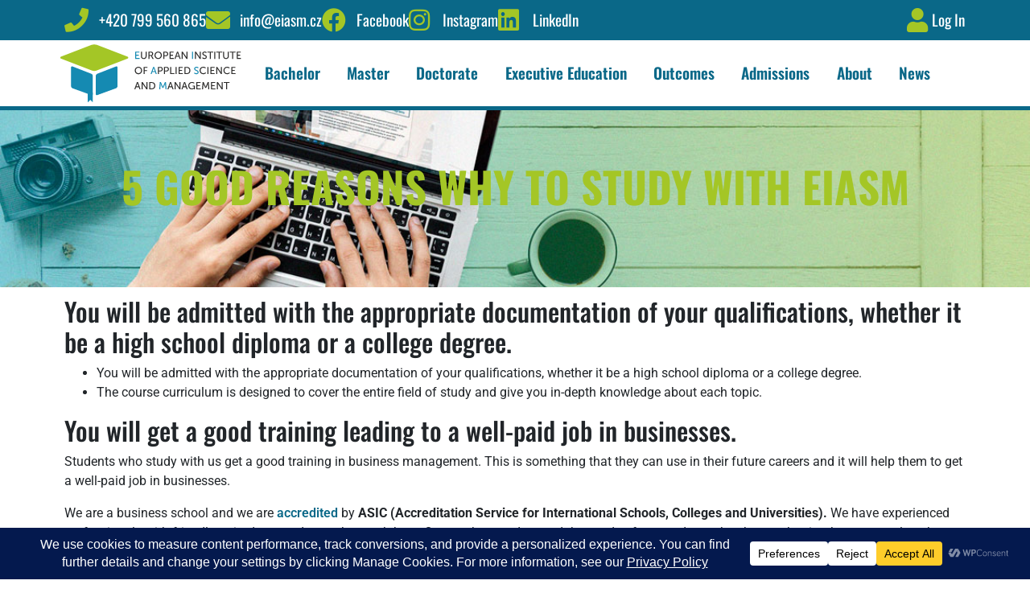

--- FILE ---
content_type: text/html; charset=UTF-8
request_url: https://eiasm.cz/5-good-reasons-why-to-study-with-eiasm/
body_size: 56590
content:
<!DOCTYPE html><html lang="en-US" prefix="og: https://ogp.me/ns#"><head >	<meta charset="UTF-8" />
	<meta name="viewport" content="width=device-width, initial-scale=1" />
	<!-- Meta Pixel Code -->
<script type="text/plain" data-wpconsent-name="facebook-pixel" data-wpconsent-category="marketing">
!function(f,b,e,v,n,t,s)
{if(f.fbq)return;n=f.fbq=function(){n.callMethod?
n.callMethod.apply(n,arguments):n.queue.push(arguments)};
if(!f._fbq)f._fbq=n;n.push=n;n.loaded=!0;n.version='2.0';
n.queue=[];t=b.createElement(e);t.async=!0;
t.src=v;s=b.getElementsByTagName(e)[0];
s.parentNode.insertBefore(t,s)}(window, document,'script',
'https://connect.facebook.net/en_US/fbevents.js');
fbq('init', '1869272996746159');
fbq('track', 'PageView');
</script>
<noscript><img height="1" width="1" style="display:none"
src="https://www.facebook.com/tr?id=1869272996746159&ev=PageView&noscript=1"
/></noscript>
<!-- End Meta Pixel Code -->
<!-- Search Engine Optimization by Rank Math - https://rankmath.com/ -->
<title>5 good reasons why to study with EIASM - European Institute of Applied Science and Management</title>
<meta name="robots" content="follow, index, max-snippet:-1, max-video-preview:-1, max-image-preview:large"/>
<link rel="canonical" href="https://eiasm.cz/5-good-reasons-why-to-study-with-eiasm/" />
<meta property="og:locale" content="en_US" />
<meta property="og:type" content="article" />
<meta property="og:title" content="5 good reasons why to study with EIASM - European Institute of Applied Science and Management" />
<meta property="og:description" content="You will be admitted with the appropriate documentation of your qualifications, whether it be a high school diploma or a college degree. You will get a good training leading to a well-paid job in businesses. Students who study with us get a good training in business management. This is something that they can use in [&hellip;]" />
<meta property="og:url" content="https://eiasm.cz/5-good-reasons-why-to-study-with-eiasm/" />
<meta property="og:site_name" content="European Institute of Applied Science and Management" />
<meta property="article:section" content="Updates" />
<meta property="og:updated_time" content="2025-06-11T07:25:27+00:00" />
<meta property="og:image" content="https://eiasm.cz/wp-content/uploads/2022/11/EIASM-Latest-News.jpg" />
<meta property="og:image:secure_url" content="https://eiasm.cz/wp-content/uploads/2022/11/EIASM-Latest-News.jpg" />
<meta property="og:image:width" content="1200" />
<meta property="og:image:height" content="600" />
<meta property="og:image:alt" content="5 good reasons why to study with EIASM" />
<meta property="og:image:type" content="image/jpeg" />
<meta property="article:published_time" content="2022-11-08T15:31:30+00:00" />
<meta property="article:modified_time" content="2025-06-11T07:25:27+00:00" />
<meta name="twitter:card" content="summary_large_image" />
<meta name="twitter:title" content="5 good reasons why to study with EIASM - European Institute of Applied Science and Management" />
<meta name="twitter:description" content="You will be admitted with the appropriate documentation of your qualifications, whether it be a high school diploma or a college degree. You will get a good training leading to a well-paid job in businesses. Students who study with us get a good training in business management. This is something that they can use in [&hellip;]" />
<meta name="twitter:image" content="https://eiasm.cz/wp-content/uploads/2022/11/EIASM-Latest-News.jpg" />
<meta name="twitter:label1" content="Written by" />
<meta name="twitter:data1" content="adminspravce" />
<meta name="twitter:label2" content="Time to read" />
<meta name="twitter:data2" content="3 minutes" />
<script type="application/ld+json" class="rank-math-schema">{"@context":"https://schema.org","@graph":[{"@type":"Organization","@id":"https://eiasm.cz/#organization","name":"European Institute of Applied Science and Management","url":"https://eiasm.cz","logo":{"@type":"ImageObject","@id":"https://eiasm.cz/#logo","url":"https://eiasm.cz/wp-content/uploads/2024/05/EIASM-logo-square.webp","contentUrl":"https://eiasm.cz/wp-content/uploads/2024/05/EIASM-logo-square.webp","caption":"European Institute of Applied Science and Management","inLanguage":"en-US","width":"768","height":"768"}},{"@type":"WebSite","@id":"https://eiasm.cz/#website","url":"https://eiasm.cz","name":"European Institute of Applied Science and Management","alternateName":"EIASM","publisher":{"@id":"https://eiasm.cz/#organization"},"inLanguage":"en-US"},{"@type":"ImageObject","@id":"https://eiasm.cz/wp-content/uploads/2022/11/EIASM-Latest-News.jpg","url":"https://eiasm.cz/wp-content/uploads/2022/11/EIASM-Latest-News.jpg","width":"1200","height":"600","inLanguage":"en-US"},{"@type":"BreadcrumbList","@id":"https://eiasm.cz/5-good-reasons-why-to-study-with-eiasm/#breadcrumb","itemListElement":[{"@type":"ListItem","position":"1","item":{"@id":"https://eiasm.cz","name":"Home"}},{"@type":"ListItem","position":"2","item":{"@id":"https://eiasm.cz/5-good-reasons-why-to-study-with-eiasm/","name":"5 good reasons why to study with EIASM"}}]},{"@type":"WebPage","@id":"https://eiasm.cz/5-good-reasons-why-to-study-with-eiasm/#webpage","url":"https://eiasm.cz/5-good-reasons-why-to-study-with-eiasm/","name":"5 good reasons why to study with EIASM - European Institute of Applied Science and Management","datePublished":"2022-11-08T15:31:30+00:00","dateModified":"2025-06-11T07:25:27+00:00","isPartOf":{"@id":"https://eiasm.cz/#website"},"primaryImageOfPage":{"@id":"https://eiasm.cz/wp-content/uploads/2022/11/EIASM-Latest-News.jpg"},"inLanguage":"en-US","breadcrumb":{"@id":"https://eiasm.cz/5-good-reasons-why-to-study-with-eiasm/#breadcrumb"}},{"@type":"Person","@id":"https://eiasm.cz/author/adminspravce/","name":"adminspravce","url":"https://eiasm.cz/author/adminspravce/","image":{"@type":"ImageObject","@id":"https://secure.gravatar.com/avatar/d2c94a5bcdada9ad33d56925e0c2ef635bd35bcf35c927f08f3ed2b08f81b70f?s=96&amp;d=mm&amp;r=g","url":"https://secure.gravatar.com/avatar/d2c94a5bcdada9ad33d56925e0c2ef635bd35bcf35c927f08f3ed2b08f81b70f?s=96&amp;d=mm&amp;r=g","caption":"adminspravce","inLanguage":"en-US"},"sameAs":["http://eiasm.cz"],"worksFor":{"@id":"https://eiasm.cz/#organization"}},{"@type":"BlogPosting","headline":"5 good reasons why to study with EIASM - European Institute of Applied Science and Management","datePublished":"2022-11-08T15:31:30+00:00","dateModified":"2025-06-11T07:25:27+00:00","author":{"@id":"https://eiasm.cz/author/adminspravce/","name":"adminspravce"},"publisher":{"@id":"https://eiasm.cz/#organization"},"description":"Students who study with us get a good training in business management. This is something that they can use in their future careers and it will help them to get a well-paid job in businesses.","name":"5 good reasons why to study with EIASM - European Institute of Applied Science and Management","@id":"https://eiasm.cz/5-good-reasons-why-to-study-with-eiasm/#richSnippet","isPartOf":{"@id":"https://eiasm.cz/5-good-reasons-why-to-study-with-eiasm/#webpage"},"image":{"@id":"https://eiasm.cz/wp-content/uploads/2022/11/EIASM-Latest-News.jpg"},"inLanguage":"en-US","mainEntityOfPage":{"@id":"https://eiasm.cz/5-good-reasons-why-to-study-with-eiasm/#webpage"}}]}</script>
<!-- /Rank Math WordPress SEO plugin -->

<link rel='dns-prefetch' href='//www.googletagmanager.com' />
<link rel="alternate" type="application/rss+xml" title="European Institute of Applied Science and Management &raquo; Feed" href="https://eiasm.cz/feed/" />
<link rel="alternate" type="application/rss+xml" title="European Institute of Applied Science and Management &raquo; Comments Feed" href="https://eiasm.cz/comments/feed/" />
<link rel="alternate" title="oEmbed (JSON)" type="application/json+oembed" href="https://eiasm.cz/wp-json/oembed/1.0/embed?url=https%3A%2F%2Feiasm.cz%2F5-good-reasons-why-to-study-with-eiasm%2F" />
<link rel="alternate" title="oEmbed (XML)" type="text/xml+oembed" href="https://eiasm.cz/wp-json/oembed/1.0/embed?url=https%3A%2F%2Feiasm.cz%2F5-good-reasons-why-to-study-with-eiasm%2F&#038;format=xml" />
<script data-cfasync="false" data-wpfc-render="false">
		(function () {
			window.dataLayer = window.dataLayer || [];function gtag(){dataLayer.push(arguments);}
			
			let preferences = {
				marketing: 0,
				statistics: 0,
			}
			
			// Get preferences directly from cookie
			const value = `; ` + document.cookie;
			const parts = value.split(`; wpconsent_preferences=`);
			if (parts.length === 2) {
				try {
					preferences = JSON.parse(parts.pop().split(';').shift());
				} catch (e) {
					console.error('Error parsing WPConsent preferences:', e);
				}
			}
			
			gtag('consent', 'default', {
				'ad_storage': preferences.marketing ? 'granted' : 'denied',
				'analytics_storage': preferences.statistics ? 'granted' : 'denied',
				'ad_user_data': preferences.marketing ? 'granted' : 'denied',
				'ad_personalization': preferences.marketing ? 'granted' : 'denied',
				'security_storage': 'granted',
				'functionality_storage': 'granted'
			});
		})();
	</script><style id='wp-img-auto-sizes-contain-inline-css' type='text/css'>
img:is([sizes=auto i],[sizes^="auto," i]){contain-intrinsic-size:3000px 1500px}
/*# sourceURL=wp-img-auto-sizes-contain-inline-css */
</style>
<style id='wp-emoji-styles-inline-css' type='text/css'>

	img.wp-smiley, img.emoji {
		display: inline !important;
		border: none !important;
		box-shadow: none !important;
		height: 1em !important;
		width: 1em !important;
		margin: 0 0.07em !important;
		vertical-align: -0.1em !important;
		background: none !important;
		padding: 0 !important;
	}
/*# sourceURL=wp-emoji-styles-inline-css */
</style>
<link rel='stylesheet' id='wp-block-library-css' href='https://eiasm.cz/wp-includes/css/dist/block-library/style.min.css?ver=6.9' type='text/css' media='all' />
<style id='wp-block-list-inline-css' type='text/css'>
ol,ul{box-sizing:border-box}:root :where(.wp-block-list.has-background){padding:1.25em 2.375em}
/*# sourceURL=https://eiasm.cz/wp-includes/blocks/list/style.min.css */
</style>
<link rel='stylesheet' id='wc-blocks-style-css' href='https://eiasm.cz/wp-content/plugins/woocommerce/assets/client/blocks/wc-blocks.css?ver=wc-10.2.3' type='text/css' media='all' />
<style id='global-styles-inline-css' type='text/css'>
:root{--wp--preset--aspect-ratio--square: 1;--wp--preset--aspect-ratio--4-3: 4/3;--wp--preset--aspect-ratio--3-4: 3/4;--wp--preset--aspect-ratio--3-2: 3/2;--wp--preset--aspect-ratio--2-3: 2/3;--wp--preset--aspect-ratio--16-9: 16/9;--wp--preset--aspect-ratio--9-16: 9/16;--wp--preset--color--black: #000000;--wp--preset--color--cyan-bluish-gray: #abb8c3;--wp--preset--color--white: #ffffff;--wp--preset--color--pale-pink: #f78da7;--wp--preset--color--vivid-red: #cf2e2e;--wp--preset--color--luminous-vivid-orange: #ff6900;--wp--preset--color--luminous-vivid-amber: #fcb900;--wp--preset--color--light-green-cyan: #7bdcb5;--wp--preset--color--vivid-green-cyan: #00d084;--wp--preset--color--pale-cyan-blue: #8ed1fc;--wp--preset--color--vivid-cyan-blue: #0693e3;--wp--preset--color--vivid-purple: #9b51e0;--wp--preset--gradient--vivid-cyan-blue-to-vivid-purple: linear-gradient(135deg,rgb(6,147,227) 0%,rgb(155,81,224) 100%);--wp--preset--gradient--light-green-cyan-to-vivid-green-cyan: linear-gradient(135deg,rgb(122,220,180) 0%,rgb(0,208,130) 100%);--wp--preset--gradient--luminous-vivid-amber-to-luminous-vivid-orange: linear-gradient(135deg,rgb(252,185,0) 0%,rgb(255,105,0) 100%);--wp--preset--gradient--luminous-vivid-orange-to-vivid-red: linear-gradient(135deg,rgb(255,105,0) 0%,rgb(207,46,46) 100%);--wp--preset--gradient--very-light-gray-to-cyan-bluish-gray: linear-gradient(135deg,rgb(238,238,238) 0%,rgb(169,184,195) 100%);--wp--preset--gradient--cool-to-warm-spectrum: linear-gradient(135deg,rgb(74,234,220) 0%,rgb(151,120,209) 20%,rgb(207,42,186) 40%,rgb(238,44,130) 60%,rgb(251,105,98) 80%,rgb(254,248,76) 100%);--wp--preset--gradient--blush-light-purple: linear-gradient(135deg,rgb(255,206,236) 0%,rgb(152,150,240) 100%);--wp--preset--gradient--blush-bordeaux: linear-gradient(135deg,rgb(254,205,165) 0%,rgb(254,45,45) 50%,rgb(107,0,62) 100%);--wp--preset--gradient--luminous-dusk: linear-gradient(135deg,rgb(255,203,112) 0%,rgb(199,81,192) 50%,rgb(65,88,208) 100%);--wp--preset--gradient--pale-ocean: linear-gradient(135deg,rgb(255,245,203) 0%,rgb(182,227,212) 50%,rgb(51,167,181) 100%);--wp--preset--gradient--electric-grass: linear-gradient(135deg,rgb(202,248,128) 0%,rgb(113,206,126) 100%);--wp--preset--gradient--midnight: linear-gradient(135deg,rgb(2,3,129) 0%,rgb(40,116,252) 100%);--wp--preset--font-size--small: 13px;--wp--preset--font-size--medium: 20px;--wp--preset--font-size--large: 36px;--wp--preset--font-size--x-large: 42px;--wp--preset--spacing--20: 0.44rem;--wp--preset--spacing--30: 0.67rem;--wp--preset--spacing--40: 1rem;--wp--preset--spacing--50: 1.5rem;--wp--preset--spacing--60: 2.25rem;--wp--preset--spacing--70: 3.38rem;--wp--preset--spacing--80: 5.06rem;--wp--preset--shadow--natural: 6px 6px 9px rgba(0, 0, 0, 0.2);--wp--preset--shadow--deep: 12px 12px 50px rgba(0, 0, 0, 0.4);--wp--preset--shadow--sharp: 6px 6px 0px rgba(0, 0, 0, 0.2);--wp--preset--shadow--outlined: 6px 6px 0px -3px rgb(255, 255, 255), 6px 6px rgb(0, 0, 0);--wp--preset--shadow--crisp: 6px 6px 0px rgb(0, 0, 0);}:where(.is-layout-flex){gap: 0.5em;}:where(.is-layout-grid){gap: 0.5em;}body .is-layout-flex{display: flex;}.is-layout-flex{flex-wrap: wrap;align-items: center;}.is-layout-flex > :is(*, div){margin: 0;}body .is-layout-grid{display: grid;}.is-layout-grid > :is(*, div){margin: 0;}:where(.wp-block-columns.is-layout-flex){gap: 2em;}:where(.wp-block-columns.is-layout-grid){gap: 2em;}:where(.wp-block-post-template.is-layout-flex){gap: 1.25em;}:where(.wp-block-post-template.is-layout-grid){gap: 1.25em;}.has-black-color{color: var(--wp--preset--color--black) !important;}.has-cyan-bluish-gray-color{color: var(--wp--preset--color--cyan-bluish-gray) !important;}.has-white-color{color: var(--wp--preset--color--white) !important;}.has-pale-pink-color{color: var(--wp--preset--color--pale-pink) !important;}.has-vivid-red-color{color: var(--wp--preset--color--vivid-red) !important;}.has-luminous-vivid-orange-color{color: var(--wp--preset--color--luminous-vivid-orange) !important;}.has-luminous-vivid-amber-color{color: var(--wp--preset--color--luminous-vivid-amber) !important;}.has-light-green-cyan-color{color: var(--wp--preset--color--light-green-cyan) !important;}.has-vivid-green-cyan-color{color: var(--wp--preset--color--vivid-green-cyan) !important;}.has-pale-cyan-blue-color{color: var(--wp--preset--color--pale-cyan-blue) !important;}.has-vivid-cyan-blue-color{color: var(--wp--preset--color--vivid-cyan-blue) !important;}.has-vivid-purple-color{color: var(--wp--preset--color--vivid-purple) !important;}.has-black-background-color{background-color: var(--wp--preset--color--black) !important;}.has-cyan-bluish-gray-background-color{background-color: var(--wp--preset--color--cyan-bluish-gray) !important;}.has-white-background-color{background-color: var(--wp--preset--color--white) !important;}.has-pale-pink-background-color{background-color: var(--wp--preset--color--pale-pink) !important;}.has-vivid-red-background-color{background-color: var(--wp--preset--color--vivid-red) !important;}.has-luminous-vivid-orange-background-color{background-color: var(--wp--preset--color--luminous-vivid-orange) !important;}.has-luminous-vivid-amber-background-color{background-color: var(--wp--preset--color--luminous-vivid-amber) !important;}.has-light-green-cyan-background-color{background-color: var(--wp--preset--color--light-green-cyan) !important;}.has-vivid-green-cyan-background-color{background-color: var(--wp--preset--color--vivid-green-cyan) !important;}.has-pale-cyan-blue-background-color{background-color: var(--wp--preset--color--pale-cyan-blue) !important;}.has-vivid-cyan-blue-background-color{background-color: var(--wp--preset--color--vivid-cyan-blue) !important;}.has-vivid-purple-background-color{background-color: var(--wp--preset--color--vivid-purple) !important;}.has-black-border-color{border-color: var(--wp--preset--color--black) !important;}.has-cyan-bluish-gray-border-color{border-color: var(--wp--preset--color--cyan-bluish-gray) !important;}.has-white-border-color{border-color: var(--wp--preset--color--white) !important;}.has-pale-pink-border-color{border-color: var(--wp--preset--color--pale-pink) !important;}.has-vivid-red-border-color{border-color: var(--wp--preset--color--vivid-red) !important;}.has-luminous-vivid-orange-border-color{border-color: var(--wp--preset--color--luminous-vivid-orange) !important;}.has-luminous-vivid-amber-border-color{border-color: var(--wp--preset--color--luminous-vivid-amber) !important;}.has-light-green-cyan-border-color{border-color: var(--wp--preset--color--light-green-cyan) !important;}.has-vivid-green-cyan-border-color{border-color: var(--wp--preset--color--vivid-green-cyan) !important;}.has-pale-cyan-blue-border-color{border-color: var(--wp--preset--color--pale-cyan-blue) !important;}.has-vivid-cyan-blue-border-color{border-color: var(--wp--preset--color--vivid-cyan-blue) !important;}.has-vivid-purple-border-color{border-color: var(--wp--preset--color--vivid-purple) !important;}.has-vivid-cyan-blue-to-vivid-purple-gradient-background{background: var(--wp--preset--gradient--vivid-cyan-blue-to-vivid-purple) !important;}.has-light-green-cyan-to-vivid-green-cyan-gradient-background{background: var(--wp--preset--gradient--light-green-cyan-to-vivid-green-cyan) !important;}.has-luminous-vivid-amber-to-luminous-vivid-orange-gradient-background{background: var(--wp--preset--gradient--luminous-vivid-amber-to-luminous-vivid-orange) !important;}.has-luminous-vivid-orange-to-vivid-red-gradient-background{background: var(--wp--preset--gradient--luminous-vivid-orange-to-vivid-red) !important;}.has-very-light-gray-to-cyan-bluish-gray-gradient-background{background: var(--wp--preset--gradient--very-light-gray-to-cyan-bluish-gray) !important;}.has-cool-to-warm-spectrum-gradient-background{background: var(--wp--preset--gradient--cool-to-warm-spectrum) !important;}.has-blush-light-purple-gradient-background{background: var(--wp--preset--gradient--blush-light-purple) !important;}.has-blush-bordeaux-gradient-background{background: var(--wp--preset--gradient--blush-bordeaux) !important;}.has-luminous-dusk-gradient-background{background: var(--wp--preset--gradient--luminous-dusk) !important;}.has-pale-ocean-gradient-background{background: var(--wp--preset--gradient--pale-ocean) !important;}.has-electric-grass-gradient-background{background: var(--wp--preset--gradient--electric-grass) !important;}.has-midnight-gradient-background{background: var(--wp--preset--gradient--midnight) !important;}.has-small-font-size{font-size: var(--wp--preset--font-size--small) !important;}.has-medium-font-size{font-size: var(--wp--preset--font-size--medium) !important;}.has-large-font-size{font-size: var(--wp--preset--font-size--large) !important;}.has-x-large-font-size{font-size: var(--wp--preset--font-size--x-large) !important;}
/*# sourceURL=global-styles-inline-css */
</style>

<style id='classic-theme-styles-inline-css' type='text/css'>
/*! This file is auto-generated */
.wp-block-button__link{color:#fff;background-color:#32373c;border-radius:9999px;box-shadow:none;text-decoration:none;padding:calc(.667em + 2px) calc(1.333em + 2px);font-size:1.125em}.wp-block-file__button{background:#32373c;color:#fff;text-decoration:none}
/*# sourceURL=/wp-includes/css/classic-themes.min.css */
</style>
<link rel='stylesheet' id='nta-css-popup-css' href='https://eiasm.cz/wp-content/plugins/wp-whatsapp/assets/dist/css/style.css?ver=6.9' type='text/css' media='all' />
<link rel='stylesheet' id='walwpf-datepicker-css-css' href='https://eiasm.cz/wp-content/plugins/date-time-picker-for-wpforms/assets/css/jquery.datetimepicker.min.css?ver=1.0.0' type='text/css' media='all' />
<link rel='stylesheet' id='woocommerce-layout-css' href='https://eiasm.cz/wp-content/plugins/woocommerce/assets/css/woocommerce-layout.css?ver=10.2.3' type='text/css' media='all' />
<link rel='stylesheet' id='woocommerce-smallscreen-css' href='https://eiasm.cz/wp-content/plugins/woocommerce/assets/css/woocommerce-smallscreen.css?ver=10.2.3' type='text/css' media='only screen and (max-width: 768px)' />
<link rel='stylesheet' id='woocommerce-general-css' href='https://eiasm.cz/wp-content/plugins/woocommerce/assets/css/woocommerce.css?ver=10.2.3' type='text/css' media='all' />
<style id='woocommerce-inline-inline-css' type='text/css'>
.woocommerce form .form-row .required { visibility: visible; }
/*# sourceURL=woocommerce-inline-inline-css */
</style>
<link rel='stylesheet' id='brands-styles-css' href='https://eiasm.cz/wp-content/plugins/woocommerce/assets/css/brands.css?ver=10.2.3' type='text/css' media='all' />
<link rel='stylesheet' id='jupiterx-popups-animation-css' href='https://eiasm.cz/wp-content/plugins/jupiterx-core/includes/extensions/raven/assets/lib/animate/animate.min.css?ver=4.2.0' type='text/css' media='all' />
<link rel='stylesheet' id='jupiterx-css' href='https://eiasm.cz/wp-content/uploads/jupiterx/compiler/jupiterx/a404d0a.css?ver=4.2.0' type='text/css' media='all' />
<link rel='stylesheet' id='jupiterx-elements-dynamic-styles-css' href='https://eiasm.cz/wp-content/uploads/jupiterx/compiler/jupiterx-elements-dynamic-styles/fa6c600.css?ver=4.2.0' type='text/css' media='all' />
<link rel='stylesheet' id='elementor-frontend-css' href='https://eiasm.cz/wp-content/plugins/elementor/assets/css/frontend.min.css?ver=3.32.2' type='text/css' media='all' />
<style id='elementor-frontend-inline-css' type='text/css'>
.elementor-13061 .elementor-element.elementor-element-77ce274:not(.elementor-motion-effects-element-type-background), .elementor-13061 .elementor-element.elementor-element-77ce274 > .elementor-motion-effects-container > .elementor-motion-effects-layer{background-image:url("https://eiasm.cz/wp-content/uploads/2022/11/EIASM-Latest-News.jpg");}
/*# sourceURL=elementor-frontend-inline-css */
</style>
<link rel='stylesheet' id='widget-icon-list-css' href='https://eiasm.cz/wp-content/plugins/elementor/assets/css/widget-icon-list.min.css?ver=3.32.2' type='text/css' media='all' />
<link rel='stylesheet' id='widget-nav-menu-css' href='https://eiasm.cz/wp-content/plugins/elementor-pro/assets/css/widget-nav-menu.min.css?ver=3.31.2' type='text/css' media='all' />
<link rel='stylesheet' id='widget-form-css' href='https://eiasm.cz/wp-content/plugins/elementor-pro/assets/css/widget-form.min.css?ver=3.31.2' type='text/css' media='all' />
<link rel='stylesheet' id='widget-heading-css' href='https://eiasm.cz/wp-content/plugins/elementor/assets/css/widget-heading.min.css?ver=3.32.2' type='text/css' media='all' />
<link rel='stylesheet' id='elementor-icons-css' href='https://eiasm.cz/wp-content/plugins/elementor/assets/lib/eicons/css/elementor-icons.min.css?ver=5.44.0' type='text/css' media='all' />
<link rel='stylesheet' id='font-awesome-css' href='https://eiasm.cz/wp-content/plugins/elementor/assets/lib/font-awesome/css/font-awesome.min.css?ver=4.7.0' type='text/css' media='all' />
<link rel='stylesheet' id='jupiterx-core-raven-frontend-css' href='https://eiasm.cz/wp-content/plugins/jupiterx-core/includes/extensions/raven/assets/css/frontend.min.css?ver=6.9' type='text/css' media='all' />
<style id='jupiterx-core-raven-frontend-inline-css' type='text/css'>
.jupiterx-main-content{ padding: 0px } .jupiterx-main-content > .container { max-width: inherit; padding: 0px }.jupiterx-layout-builder-template > .row { margin: 0; } .jupiterx-layout-builder-template > .row > #jupiterx-primary { padding: 0; }
/*# sourceURL=jupiterx-core-raven-frontend-inline-css */
</style>
<link rel='stylesheet' id='elementor-post-6-css' href='https://eiasm.cz/wp-content/uploads/elementor/css/post-6.css?ver=1768519098' type='text/css' media='all' />
<link rel='stylesheet' id='sellkit-pro-frontend-css' href='https://eiasm.cz/wp-content/plugins/sellkit-pro/assets/dist/css/frontend.min.css?ver=1.9.7' type='text/css' media='all' />
<link rel='stylesheet' id='sellkit-frontend-css' href='https://eiasm.cz/wp-content/plugins/sellkit/assets/dist/css/frontend.min.css?ver=2.3.6' type='text/css' media='all' />
<link rel='stylesheet' id='flatpickr-css' href='https://eiasm.cz/wp-content/plugins/elementor/assets/lib/flatpickr/flatpickr.min.css?ver=4.6.13' type='text/css' media='all' />
<link rel='stylesheet' id='elementor-post-13243-css' href='https://eiasm.cz/wp-content/uploads/elementor/css/post-13243.css?ver=1768519098' type='text/css' media='all' />
<link rel='stylesheet' id='elementor-post-11390-css' href='https://eiasm.cz/wp-content/uploads/elementor/css/post-11390.css?ver=1768519098' type='text/css' media='all' />
<link rel='stylesheet' id='elementor-post-13061-css' href='https://eiasm.cz/wp-content/uploads/elementor/css/post-13061.css?ver=1768520579' type='text/css' media='all' />
<link rel='stylesheet' id='font-awesome-5-all-css' href='https://eiasm.cz/wp-content/plugins/elementor/assets/lib/font-awesome/css/all.min.css?ver=3.32.2' type='text/css' media='all' />
<link rel='stylesheet' id='font-awesome-4-shim-css' href='https://eiasm.cz/wp-content/plugins/elementor/assets/lib/font-awesome/css/v4-shims.min.css?ver=3.32.2' type='text/css' media='all' />
<link rel='stylesheet' id='was-frontend-css' href='https://eiasm.cz/wp-content/plugins/sellkit-pro/assets/dist/css/swatches-frontend.min.css?ver=1.9.7' type='text/css' media='all' />
<link rel='stylesheet' id='ekit-widget-styles-css' href='https://eiasm.cz/wp-content/plugins/elementskit-lite/widgets/init/assets/css/widget-styles.css?ver=3.7.3' type='text/css' media='all' />
<link rel='stylesheet' id='ekit-responsive-css' href='https://eiasm.cz/wp-content/plugins/elementskit-lite/widgets/init/assets/css/responsive.css?ver=3.7.3' type='text/css' media='all' />
<link rel='stylesheet' id='eael-general-css' href='https://eiasm.cz/wp-content/plugins/essential-addons-for-elementor-lite/assets/front-end/css/view/general.min.css?ver=6.3.3' type='text/css' media='all' />
<link rel='stylesheet' id='wp-block-heading-css' href='https://eiasm.cz/wp-includes/blocks/heading/style.min.css?ver=6.9' type='text/css' media='all' />
<link rel='stylesheet' id='wp-block-paragraph-css' href='https://eiasm.cz/wp-includes/blocks/paragraph/style.min.css?ver=6.9' type='text/css' media='all' />
<link rel='stylesheet' id='elementor-gf-local-roboto-css' href='https://eiasm.cz/wp-content/uploads/elementor/google-fonts/css/roboto.css?ver=1757861424' type='text/css' media='all' />
<link rel='stylesheet' id='elementor-gf-local-robotoslab-css' href='https://eiasm.cz/wp-content/uploads/elementor/google-fonts/css/robotoslab.css?ver=1757861427' type='text/css' media='all' />
<link rel='stylesheet' id='elementor-gf-local-oswald-css' href='https://eiasm.cz/wp-content/uploads/elementor/google-fonts/css/oswald.css?ver=1757861428' type='text/css' media='all' />
<link rel='stylesheet' id='elementor-icons-shared-0-css' href='https://eiasm.cz/wp-content/plugins/elementor/assets/lib/font-awesome/css/fontawesome.min.css?ver=5.15.3' type='text/css' media='all' />
<link rel='stylesheet' id='elementor-icons-fa-solid-css' href='https://eiasm.cz/wp-content/plugins/elementor/assets/lib/font-awesome/css/solid.min.css?ver=5.15.3' type='text/css' media='all' />
<link rel='stylesheet' id='elementor-icons-fa-brands-css' href='https://eiasm.cz/wp-content/plugins/elementor/assets/lib/font-awesome/css/brands.min.css?ver=5.15.3' type='text/css' media='all' />
<script type="text/javascript" src="https://eiasm.cz/wp-includes/js/jquery/jquery.min.js?ver=3.7.1" id="jquery-core-js"></script>
<script type="text/javascript" src="https://eiasm.cz/wp-includes/js/jquery/jquery-migrate.min.js?ver=3.4.1" id="jquery-migrate-js"></script>
<script type="text/javascript" src="https://eiasm.cz/wp-content/plugins/woocommerce/assets/js/jquery-blockui/jquery.blockUI.min.js?ver=2.7.0-wc.10.2.3" id="jquery-blockui-js" data-wp-strategy="defer"></script>
<script type="text/javascript" id="wc-add-to-cart-js-extra">
/* <![CDATA[ */
var wc_add_to_cart_params = {"ajax_url":"/wp-admin/admin-ajax.php","wc_ajax_url":"/?wc-ajax=%%endpoint%%","i18n_view_cart":"View enrollment summary","cart_url":"https://eiasm.cz/cart/","is_cart":"","cart_redirect_after_add":"yes"};
//# sourceURL=wc-add-to-cart-js-extra
/* ]]> */
</script>
<script type="text/javascript" src="https://eiasm.cz/wp-content/plugins/woocommerce/assets/js/frontend/add-to-cart.min.js?ver=10.2.3" id="wc-add-to-cart-js" defer="defer" data-wp-strategy="defer"></script>
<script type="text/javascript" src="https://eiasm.cz/wp-content/plugins/woocommerce/assets/js/js-cookie/js.cookie.min.js?ver=2.1.4-wc.10.2.3" id="js-cookie-js" data-wp-strategy="defer"></script>
<script type="text/javascript" src="https://eiasm.cz/wp-content/themes/jupiterx/lib/assets/dist/js/utils.min.js?ver=4.2.0" id="jupiterx-utils-js"></script>
<script type="text/javascript" src="https://eiasm.cz/wp-content/plugins/elementor/assets/lib/font-awesome/js/v4-shims.min.js?ver=3.32.2" id="font-awesome-4-shim-js"></script>

<!-- Google tag (gtag.js) snippet added by Site Kit -->
<!-- Google Analytics snippet added by Site Kit -->
<script type="text/javascript" src="https://www.googletagmanager.com/gtag/js?id=GT-M6P5QS7V" id="google_gtagjs-js" async></script>
<script type="text/javascript" id="google_gtagjs-js-after">
/* <![CDATA[ */
window.dataLayer = window.dataLayer || [];function gtag(){dataLayer.push(arguments);}
gtag("set","linker",{"domains":["eiasm.cz"]});
gtag("js", new Date());
gtag("set", "developer_id.dZTNiMT", true);
gtag("config", "GT-M6P5QS7V", {"googlesitekit_post_type":"post"});
 window._googlesitekit = window._googlesitekit || {}; window._googlesitekit.throttledEvents = []; window._googlesitekit.gtagEvent = (name, data) => { var key = JSON.stringify( { name, data } ); if ( !! window._googlesitekit.throttledEvents[ key ] ) { return; } window._googlesitekit.throttledEvents[ key ] = true; setTimeout( () => { delete window._googlesitekit.throttledEvents[ key ]; }, 5 ); gtag( "event", name, { ...data, event_source: "site-kit" } ); }; 
//# sourceURL=google_gtagjs-js-after
/* ]]> */
</script>
<script type="text/javascript" id="ai-js-js-extra">
/* <![CDATA[ */
var MyAjax = {"ajaxurl":"https://eiasm.cz/wp-admin/admin-ajax.php","security":"edb08d7b60"};
//# sourceURL=ai-js-js-extra
/* ]]> */
</script>
<script type="text/javascript" src="https://eiasm.cz/wp-content/plugins/advanced-iframe/js/ai.min.js?ver=417221" id="ai-js-js"></script>
<link rel="https://api.w.org/" href="https://eiasm.cz/wp-json/" /><link rel="alternate" title="JSON" type="application/json" href="https://eiasm.cz/wp-json/wp/v2/posts/13100" /><link rel="EditURI" type="application/rsd+xml" title="RSD" href="https://eiasm.cz/xmlrpc.php?rsd" />
<meta name="generator" content="WordPress 6.9" />
<link rel='shortlink' href='https://eiasm.cz/?p=13100' />
<meta name="generator" content="Site Kit by Google 1.170.0" />	<noscript><style>.woocommerce-product-gallery{ opacity: 1 !important; }</style></noscript>
	<meta name="generator" content="Elementor 3.32.2; features: additional_custom_breakpoints; settings: css_print_method-external, google_font-enabled, font_display-auto">
			<style>
				.e-con.e-parent:nth-of-type(n+4):not(.e-lazyloaded):not(.e-no-lazyload),
				.e-con.e-parent:nth-of-type(n+4):not(.e-lazyloaded):not(.e-no-lazyload) * {
					background-image: none !important;
				}
				@media screen and (max-height: 1024px) {
					.e-con.e-parent:nth-of-type(n+3):not(.e-lazyloaded):not(.e-no-lazyload),
					.e-con.e-parent:nth-of-type(n+3):not(.e-lazyloaded):not(.e-no-lazyload) * {
						background-image: none !important;
					}
				}
				@media screen and (max-height: 640px) {
					.e-con.e-parent:nth-of-type(n+2):not(.e-lazyloaded):not(.e-no-lazyload),
					.e-con.e-parent:nth-of-type(n+2):not(.e-lazyloaded):not(.e-no-lazyload) * {
						background-image: none !important;
					}
				}
			</style>
			<!-- Google Tag Manager Raushan-->
<script>(function(w,d,s,l,i){w[l]=w[l]||[];w[l].push({'gtm.start':
new Date().getTime(),event:'gtm.js'});var f=d.getElementsByTagName(s)[0],
j=d.createElement(s),dl=l!='dataLayer'?'&l='+l:'';j.async=true;j.src=
'https://www.googletagmanager.com/gtm.js?id='+i+dl;f.parentNode.insertBefore(j,f);
})(window,document,'script','dataLayer','GTM-5HTGPR3Q');</script>
<!-- End Google Tag Manager -->

<!-- Google tag (gtag.js) Raushan-->
<script async src="https://www.googletagmanager.com/gtag/js?id=G-8W6CZDH9P1"></script>
<script>
  window.dataLayer = window.dataLayer || [];
  function gtag(){dataLayer.push(arguments);}
  gtag('js', new Date());

  gtag('config', 'G-8W6CZDH9P1');
</script>
<!-- Google Tag Manager snippet added by Site Kit -->
<script type="text/javascript">
/* <![CDATA[ */

			( function( w, d, s, l, i ) {
				w[l] = w[l] || [];
				w[l].push( {'gtm.start': new Date().getTime(), event: 'gtm.js'} );
				var f = d.getElementsByTagName( s )[0],
					j = d.createElement( s ), dl = l != 'dataLayer' ? '&l=' + l : '';
				j.async = true;
				j.src = 'https://www.googletagmanager.com/gtm.js?id=' + i + dl;
				f.parentNode.insertBefore( j, f );
			} )( window, document, 'script', 'dataLayer', 'GTM-5HTGPR3Q' );
			
/* ]]> */
</script>

<!-- End Google Tag Manager snippet added by Site Kit -->
<link rel="icon" href="https://eiasm.cz/wp-content/uploads/2024/05/cropped-EIASM-logo-square-32x32.webp" sizes="32x32" />
<link rel="icon" href="https://eiasm.cz/wp-content/uploads/2024/05/cropped-EIASM-logo-square-192x192.webp" sizes="192x192" />
<link rel="apple-touch-icon" href="https://eiasm.cz/wp-content/uploads/2024/05/cropped-EIASM-logo-square-180x180.webp" />
<meta name="msapplication-TileImage" content="https://eiasm.cz/wp-content/uploads/2024/05/cropped-EIASM-logo-square-270x270.webp" />
		<style type="text/css" id="wp-custom-css">
			.jupiterx-main .jupiterx-main-header {
    display: none !important;
}

.hidden-menu {
  display: none !important;
}

/***********22-9-23**************
.raven-pricing-table .raven-pricing-table__price {
    padding: 10px 0;
}
.raven-pricing-table .raven-pricing-table__footer {
    padding: 10px 0;
}*/

/* Bez ikon před i za textem tlačítek */
a.add_to_cart_button::before,
button.add_to_cart_button::before,
.single_add_to_cart_button::before,
.woocommerce a.button.add_to_cart_button::before,
.woocommerce button.button.single_add_to_cart_button::before,
a.add_to_cart_button::after,
button.add_to_cart_button::after,
.single_add_to_cart_button::after,
.woocommerce a.button.add_to_cart_button::after,
.woocommerce button.button.single_add_to_cart_button::after {
    content: none !important;
    margin: 0 !important;
    padding: 0 !important;
    background: none !important;
}

/* Skrytí původních ikon vložených šablonou: i, svg a span s 'icon' v názvu třídy */
.woocommerce a.button.add_to_cart_button i,
.woocommerce button.single_add_to_cart_button i,
.woocommerce a.button.add_to_cart_button svg,
.woocommerce button.single_add_to_cart_button svg,
.woocommerce a.button.add_to_cart_button [class*="icon"],
.woocommerce button.single_add_to_cart_button [class*="icon"] {
    display: none !important;
}
		</style>
		<link rel='stylesheet' id='wc-stripe-blocks-checkout-style-css' href='https://eiasm.cz/wp-content/plugins/woocommerce-gateway-stripe/build/upe-blocks.css?ver=cd8a631b1218abad291e' type='text/css' media='all' />
<script data-rlskip="1" id="rl-sdk-js-0">!function(e,r,a,t){var n="searchParams",l="append",i="getTime",o="Date",d=e.rlPageData||{},f=d.rlCached;r.cookie="rlCached="+(f?"1":"0")+"; path=/;";let c=new e[o];function h(r){if(!r)return;let a=new e[o](r);return a&&a.getFullYear()>1970&&a<c}let u=h(d.exp),p=h(d.rlModified);(!f||u||p)&&!a&&setTimeout(function r(){let a=new e[o](p?d.rlModified:t);if(u){let f=new e[o](d.exp);f>a&&(a=f)}var h=new URL(location.href);h[n][l]("rl-warmup","1"),h[n][l]("rl-rand",c[i]()),h[n][l]("rl-only-after",a[i]()),fetch(h)},1e3)}(this,document,"","2026-01-23T16:38:51+00:00");</script></head><body class="wp-singular post-template-default single single-post postid-13100 single-format-standard wp-theme-jupiterx no-js theme-jupiterx woocommerce-no-js elementor-page-13061 elementor-default elementor-kit-6 jupiterx-post-template-" itemscope="itemscope" itemtype="http://schema.org/WebPage">		<!-- Google Tag Manager (noscript) snippet added by Site Kit -->
		<noscript>
			<iframe src="https://www.googletagmanager.com/ns.html?id=GTM-5HTGPR3Q" height="0" width="0" style="display:none;visibility:hidden"></iframe>
		</noscript>
		<!-- End Google Tag Manager (noscript) snippet added by Site Kit -->
		<!-- Google Tag Manager (noscript) -->
<noscript><iframe src="https://www.googletagmanager.com/ns.html?id=GTM-5HTGPR3Q"
height="0" width="0" style="display:none;visibility:hidden"></iframe></noscript>
<!-- End Google Tag Manager (noscript) --><a class="jupiterx-a11y jupiterx-a11y-skip-navigation-link" href="#jupiterx-main">Skip to content</a><div class="jupiterx-site"><header class="jupiterx-header jupiterx-header-custom" data-jupiterx-settings="{&quot;breakpoint&quot;:&quot;767.98&quot;,&quot;behavior&quot;:&quot;&quot;}" role="banner" itemscope="itemscope" itemtype="http://schema.org/WPHeader">		<header data-elementor-type="header" data-elementor-id="13243" class="elementor elementor-13243 elementor-location-header" data-elementor-post-type="elementor_library">
					<section class="elementor-section elementor-top-section elementor-element elementor-element-d0a9264 elementor-section-boxed elementor-section-height-default elementor-section-height-default" data-id="d0a9264" data-element_type="section" data-settings="{&quot;background_background&quot;:&quot;classic&quot;}">
						<div class="elementor-container elementor-column-gap-default">
					<div class="elementor-column elementor-col-50 elementor-top-column elementor-element elementor-element-0cd442b" data-id="0cd442b" data-element_type="column">
			<div class="elementor-widget-wrap elementor-element-populated">
						<div class="elementor-element elementor-element-109f6bb elementor-icon-list--layout-inline elementor-widget__width-initial elementor-widget-tablet__width-initial elementor-list-item-link-full_width elementor-widget elementor-widget-icon-list" data-id="109f6bb" data-element_type="widget" data-widget_type="icon-list.default">
				<div class="elementor-widget-container">
							<ul class="elementor-icon-list-items elementor-inline-items">
							<li class="elementor-icon-list-item elementor-inline-item">
											<span class="elementor-icon-list-icon">
							<i aria-hidden="true" class="fas fa-phone"></i>						</span>
										<span class="elementor-icon-list-text">+420 799 560 865</span>
									</li>
								<li class="elementor-icon-list-item elementor-inline-item">
											<a href="mailto:%20info@eiasm.cz">

												<span class="elementor-icon-list-icon">
							<i aria-hidden="true" class="fas fa-envelope"></i>						</span>
										<span class="elementor-icon-list-text">info@eiasm.cz</span>
											</a>
									</li>
								<li class="elementor-icon-list-item elementor-inline-item">
											<a href="https://www.facebook.com/eiasm.online" target="_blank">

												<span class="elementor-icon-list-icon">
							<i aria-hidden="true" class="fab fa-facebook"></i>						</span>
										<span class="elementor-icon-list-text">Facebook</span>
											</a>
									</li>
								<li class="elementor-icon-list-item elementor-inline-item">
											<a href="https://www.instagram.com/eiasm.cz?igsh=NGllZHd4cXRwMHZ2" target="_blank">

												<span class="elementor-icon-list-icon">
							<i aria-hidden="true" class="fab fa-instagram"></i>						</span>
										<span class="elementor-icon-list-text">Instagram</span>
											</a>
									</li>
								<li class="elementor-icon-list-item elementor-inline-item">
											<a href="https://www.linkedin.com/school/91578459/admin/page-posts/published/" target="_blank">

												<span class="elementor-icon-list-icon">
							<i aria-hidden="true" class="fab fa-linkedin"></i>						</span>
										<span class="elementor-icon-list-text">LinkedIn</span>
											</a>
									</li>
						</ul>
						</div>
				</div>
					</div>
		</div>
				<div class="elementor-column elementor-col-50 elementor-top-column elementor-element elementor-element-7c977c0" data-id="7c977c0" data-element_type="column">
			<div class="elementor-widget-wrap elementor-element-populated">
						<div class="elementor-element elementor-element-161f5fa elementor-icon-list--layout-inline elementor-align-right elementor-mobile-align-center elementor-list-item-link-inline elementor-widget elementor-widget-icon-list" data-id="161f5fa" data-element_type="widget" data-widget_type="icon-list.default">
				<div class="elementor-widget-container">
							<ul class="elementor-icon-list-items elementor-inline-items">
							<li class="elementor-icon-list-item elementor-inline-item">
											<a href="https://moodle.eiasm.cz/login/index.php">

												<span class="elementor-icon-list-icon">
							<i aria-hidden="true" class="fas fa-user"></i>						</span>
										<span class="elementor-icon-list-text">Log In</span>
											</a>
									</li>
						</ul>
						</div>
				</div>
					</div>
		</div>
					</div>
		</section>
				<section class="elementor-section elementor-top-section elementor-element elementor-element-5257adc elementor-hidden-desktop elementor-hidden-tablet elementor-section-boxed elementor-section-height-default elementor-section-height-default" data-id="5257adc" data-element_type="section" data-settings="{&quot;background_background&quot;:&quot;classic&quot;}">
						<div class="elementor-container elementor-column-gap-default">
					<div class="elementor-column elementor-col-50 elementor-top-column elementor-element elementor-element-cf11405" data-id="cf11405" data-element_type="column">
			<div class="elementor-widget-wrap">
							</div>
		</div>
				<div class="elementor-column elementor-col-50 elementor-top-column elementor-element elementor-element-093819e" data-id="093819e" data-element_type="column">
			<div class="elementor-widget-wrap">
							</div>
		</div>
					</div>
		</section>
				<section class="elementor-section elementor-top-section elementor-element elementor-element-49f616a elementor-section-boxed elementor-section-height-default elementor-section-height-default" data-id="49f616a" data-element_type="section" data-settings="{&quot;background_background&quot;:&quot;classic&quot;}">
						<div class="elementor-container elementor-column-gap-default">
					<div class="elementor-column elementor-col-33 elementor-top-column elementor-element elementor-element-e34ecc4" data-id="e34ecc4" data-element_type="column">
			<div class="elementor-widget-wrap elementor-element-populated">
						<div class="elementor-element elementor-element-6ff3bca elementor-widget__width-initial elementor-widget elementor-widget-raven-site-logo" data-id="6ff3bca" data-element_type="widget" data-widget_type="raven-site-logo.default">
				<div class="elementor-widget-container">
							<div class="raven-widget-wrapper">
			<div class="raven-site-logo">
									<a class="raven-site-logo-link" href="https://eiasm.cz">
								<picture><img alt="European Institute of Applied Science and Management" data-no-lazy="1" src=' https://eiasm.cz/wp-content/uploads/2022/11/Main-Logo-EIASM.svg '></picture>									</a>
							</div>
		</div>
						</div>
				</div>
					</div>
		</div>
				<div class="elementor-column elementor-col-33 elementor-top-column elementor-element elementor-element-7767ac8" data-id="7767ac8" data-element_type="column">
			<div class="elementor-widget-wrap elementor-element-populated">
						<div class="elementor-element elementor-element-2c7e524 elementor-nav-menu__align-justify elementor-nav-menu--dropdown-mobile elementor-nav-menu--stretch elementor-widget__width-initial elementor-nav-menu__text-align-aside elementor-nav-menu--toggle elementor-nav-menu--burger elementor-widget elementor-widget-nav-menu" data-id="2c7e524" data-element_type="widget" data-settings="{&quot;full_width&quot;:&quot;stretch&quot;,&quot;submenu_icon&quot;:{&quot;value&quot;:&quot;&lt;i class=\&quot;\&quot;&gt;&lt;\/i&gt;&quot;,&quot;library&quot;:&quot;&quot;},&quot;layout&quot;:&quot;horizontal&quot;,&quot;toggle&quot;:&quot;burger&quot;}" data-widget_type="nav-menu.default">
				<div class="elementor-widget-container">
								<nav aria-label="Menu" class="elementor-nav-menu--main elementor-nav-menu__container elementor-nav-menu--layout-horizontal e--pointer-underline e--animation-fade">
				<ul id="menu-1-2c7e524" class="elementor-nav-menu"><li class="menu-item menu-item-type-custom menu-item-object-custom menu-item-has-children menu-item-20083"><a href="#" class="elementor-item elementor-item-anchor">Bachelor</a>
<ul class="sub-menu elementor-nav-menu--dropdown">
	<li class="menu-item menu-item-type-custom menu-item-object-custom menu-item-has-children menu-item-20141"><a href="#" class="elementor-sub-item elementor-item-anchor">BBA</a>
	<ul class="sub-menu elementor-nav-menu--dropdown">
		<li class="menu-item menu-item-type-post_type menu-item-object-page menu-item-20085"><a href="https://eiasm.cz/bba-management/" class="elementor-sub-item">BBA in Business Management</a></li>
	</ul>
</li>
</ul>
</li>
<li class="menu-item menu-item-type-custom menu-item-object-custom menu-item-has-children menu-item-20121"><a href="#" class="elementor-item elementor-item-anchor">Master</a>
<ul class="sub-menu elementor-nav-menu--dropdown">
	<li class="menu-item menu-item-type-post_type menu-item-object-page menu-item-has-children menu-item-20086"><a href="https://eiasm.cz/mba-programs-overview/" class="elementor-sub-item">MBA</a>
	<ul class="sub-menu elementor-nav-menu--dropdown">
		<li class="menu-item menu-item-type-post_type menu-item-object-page menu-item-20087"><a href="https://eiasm.cz/executive-mba/" class="elementor-sub-item">Executive MBA</a></li>
		<li class="menu-item menu-item-type-post_type menu-item-object-page menu-item-20088"><a href="https://eiasm.cz/mba-tailor-made/" class="elementor-sub-item">Tailor your own MBA</a></li>
		<li class="menu-item menu-item-type-post_type menu-item-object-page menu-item-20817"><a href="https://eiasm.cz/mba-in-business-innovation/" class="elementor-sub-item">MBA in Business Innovation</a></li>
		<li class="menu-item menu-item-type-post_type menu-item-object-page menu-item-20816"><a href="https://eiasm.cz/mba-in-compliance/" class="elementor-sub-item">MBA in Compliance</a></li>
		<li class="menu-item menu-item-type-post_type menu-item-object-page menu-item-20089"><a href="https://eiasm.cz/mba-finance/" class="elementor-sub-item">MBA in Finance</a></li>
		<li class="menu-item menu-item-type-post_type menu-item-object-page menu-item-20090"><a href="https://eiasm.cz/mba-fintech-ai/" class="elementor-sub-item">MBA in Fintech and AI</a></li>
		<li class="menu-item menu-item-type-post_type menu-item-object-page menu-item-20091"><a href="https://eiasm.cz/mba-healthcare/" class="elementor-sub-item">MBA in Healthcare</a></li>
		<li class="menu-item menu-item-type-post_type menu-item-object-page menu-item-20092"><a href="https://eiasm.cz/mba-natural-resources/" class="elementor-sub-item">MBA in Natural Resources</a></li>
		<li class="menu-item menu-item-type-post_type menu-item-object-page menu-item-20093"><a href="https://eiasm.cz/mba-real-estate/" class="elementor-sub-item">MBA in Real Estate and Development</a></li>
		<li class="menu-item menu-item-type-post_type menu-item-object-page menu-item-20094"><a href="https://eiasm.cz/mba-tourism/" class="elementor-sub-item">MBA in Tourism, Hospitality and Event Management</a></li>
	</ul>
</li>
	<li class="menu-item menu-item-type-custom menu-item-object-custom menu-item-has-children menu-item-20095"><a class="elementor-sub-item">MA</a>
	<ul class="sub-menu elementor-nav-menu--dropdown">
		<li class="menu-item menu-item-type-post_type menu-item-object-page menu-item-20096"><a href="https://eiasm.cz/ma-brand-management/" class="elementor-sub-item">MA in Strategic Brand Management</a></li>
		<li class="menu-item menu-item-type-post_type menu-item-object-page menu-item-20097"><a href="https://eiasm.cz/ma-digital-marketing/" class="elementor-sub-item">MA in Digital Marketing Communication</a></li>
	</ul>
</li>
	<li class="menu-item menu-item-type-post_type menu-item-object-page menu-item-20127"><a href="https://eiasm.cz/mpa/" class="elementor-sub-item">MPA</a></li>
	<li class="menu-item menu-item-type-custom menu-item-object-custom menu-item-has-children menu-item-20142"><a href="#" class="elementor-sub-item elementor-item-anchor">MSc</a>
	<ul class="sub-menu elementor-nav-menu--dropdown">
		<li class="menu-item menu-item-type-post_type menu-item-object-page menu-item-20124"><a href="https://eiasm.cz/msc/" class="elementor-sub-item">MSc in Management</a></li>
	</ul>
</li>
	<li class="menu-item menu-item-type-post_type menu-item-object-page menu-item-20126"><a href="https://eiasm.cz/mha/" class="elementor-sub-item">MHA</a></li>
	<li class="menu-item menu-item-type-custom menu-item-object-custom menu-item-has-children menu-item-20143"><a href="#" class="elementor-sub-item elementor-item-anchor">LLM</a>
	<ul class="sub-menu elementor-nav-menu--dropdown">
		<li class="menu-item menu-item-type-post_type menu-item-object-page menu-item-20125"><a href="https://eiasm.cz/llm/" class="elementor-sub-item">LLM in International Commercial Law</a></li>
	</ul>
</li>
</ul>
</li>
<li class="menu-item menu-item-type-custom menu-item-object-custom menu-item-has-children menu-item-20122"><a href="#" class="elementor-item elementor-item-anchor">Doctorate</a>
<ul class="sub-menu elementor-nav-menu--dropdown">
	<li class="menu-item menu-item-type-post_type menu-item-object-page menu-item-20098"><a href="https://eiasm.cz/dba/" class="elementor-sub-item">DBA</a></li>
	<li class="menu-item menu-item-type-custom menu-item-object-custom menu-item-has-children menu-item-20099"><a href="#" class="elementor-sub-item elementor-item-anchor">Exclusive DBA</a>
	<ul class="sub-menu elementor-nav-menu--dropdown">
		<li class="menu-item menu-item-type-post_type menu-item-object-page menu-item-20100"><a href="https://eiasm.cz/dba-in-ai-and-digital-marketing/" class="elementor-sub-item">DBA in AI and Digital Marketing</a></li>
		<li class="menu-item menu-item-type-post_type menu-item-object-page menu-item-20101"><a href="https://eiasm.cz/dba-in-sustainable-marketing/" class="elementor-sub-item">DBA in Sustainable Marketing</a></li>
		<li class="menu-item menu-item-type-post_type menu-item-object-page menu-item-20102"><a href="https://eiasm.cz/dba-in-brand-management/" class="elementor-sub-item">DBA in Brand Management</a></li>
	</ul>
</li>
	<li class="menu-item menu-item-type-post_type menu-item-object-page menu-item-20103"><a href="https://eiasm.cz/dpr/" class="elementor-sub-item">DPr</a></li>
	<li class="menu-item menu-item-type-post_type menu-item-object-page menu-item-20123"><a href="https://eiasm.cz/edd/" class="elementor-sub-item">EdD</a></li>
</ul>
</li>
<li class="menu-item menu-item-type-custom menu-item-object-custom menu-item-has-children menu-item-20104"><a class="elementor-item">Executive Education</a>
<ul class="sub-menu elementor-nav-menu--dropdown">
	<li class="menu-item menu-item-type-post_type menu-item-object-page menu-item-20269"><a href="https://eiasm.cz/executive-education/" class="elementor-sub-item">Learning Experience</a></li>
	<li class="menu-item menu-item-type-post_type menu-item-object-page menu-item-20105"><a href="https://eiasm.cz/executive-course-list/" class="elementor-sub-item">Choose Your Topic – Course List</a></li>
</ul>
</li>
<li class="menu-item menu-item-type-custom menu-item-object-custom menu-item-has-children menu-item-20106"><a href="#" class="elementor-item elementor-item-anchor">Outcomes</a>
<ul class="sub-menu elementor-nav-menu--dropdown">
	<li class="menu-item menu-item-type-post_type menu-item-object-page menu-item-20107"><a href="https://eiasm.cz/student-outcomes/" class="elementor-sub-item">Student Outcomes</a></li>
	<li class="menu-item menu-item-type-post_type menu-item-object-page menu-item-20108"><a href="https://eiasm.cz/mba-programs-overview/mba-alumni-testimonials/" class="elementor-sub-item">Alumni Testimonials</a></li>
</ul>
</li>
<li class="menu-item menu-item-type-custom menu-item-object-custom menu-item-has-children menu-item-20109"><a class="elementor-item">Admissions</a>
<ul class="sub-menu elementor-nav-menu--dropdown">
	<li class="menu-item menu-item-type-post_type menu-item-object-page menu-item-20110"><a href="https://eiasm.cz/admissions/" class="elementor-sub-item">Admissions Process</a></li>
	<li class="menu-item menu-item-type-post_type menu-item-object-page menu-item-20111"><a href="https://eiasm.cz/tuition-and-fees/" class="elementor-sub-item">Tuition &#038; Fees</a></li>
	<li class="menu-item menu-item-type-custom menu-item-object-custom menu-item-20112"><a href="https://eiasm.cz/shop" class="elementor-sub-item">Student Payment Portal</a></li>
	<li class="menu-item menu-item-type-post_type menu-item-object-page menu-item-20113"><a href="https://eiasm.cz/faq/" class="elementor-sub-item">FAQ</a></li>
</ul>
</li>
<li class="menu-item menu-item-type-custom menu-item-object-custom menu-item-has-children menu-item-20114"><a class="elementor-item">About</a>
<ul class="sub-menu elementor-nav-menu--dropdown">
	<li class="menu-item menu-item-type-post_type menu-item-object-page menu-item-20115"><a href="https://eiasm.cz/about/" class="elementor-sub-item">About EIASM</a></li>
	<li class="menu-item menu-item-type-post_type menu-item-object-page menu-item-20116"><a href="https://eiasm.cz/faculty/" class="elementor-sub-item">Faculty</a></li>
	<li class="menu-item menu-item-type-post_type menu-item-object-page menu-item-20117"><a href="https://eiasm.cz/cooperation-partners/" class="elementor-sub-item">Accreditation &#038; Membership</a></li>
	<li class="menu-item menu-item-type-post_type menu-item-object-page menu-item-20118"><a href="https://eiasm.cz/research-publications/" class="elementor-sub-item">Research &#038; Publications</a></li>
	<li class="menu-item menu-item-type-post_type menu-item-object-page menu-item-20119"><a href="https://eiasm.cz/contact/" class="elementor-sub-item">Contact</a></li>
</ul>
</li>
<li class="menu-item menu-item-type-post_type menu-item-object-page menu-item-20120"><a href="https://eiasm.cz/news/" class="elementor-item">News</a></li>
</ul>			</nav>
					<div class="elementor-menu-toggle" role="button" tabindex="0" aria-label="Menu Toggle" aria-expanded="false">
			<i aria-hidden="true" role="presentation" class="elementor-menu-toggle__icon--open eicon-menu-bar"></i><i aria-hidden="true" role="presentation" class="elementor-menu-toggle__icon--close eicon-close"></i>		</div>
					<nav class="elementor-nav-menu--dropdown elementor-nav-menu__container" aria-hidden="true">
				<ul id="menu-2-2c7e524" class="elementor-nav-menu"><li class="menu-item menu-item-type-custom menu-item-object-custom menu-item-has-children menu-item-20083"><a href="#" class="elementor-item elementor-item-anchor" tabindex="-1">Bachelor</a>
<ul class="sub-menu elementor-nav-menu--dropdown">
	<li class="menu-item menu-item-type-custom menu-item-object-custom menu-item-has-children menu-item-20141"><a href="#" class="elementor-sub-item elementor-item-anchor" tabindex="-1">BBA</a>
	<ul class="sub-menu elementor-nav-menu--dropdown">
		<li class="menu-item menu-item-type-post_type menu-item-object-page menu-item-20085"><a href="https://eiasm.cz/bba-management/" class="elementor-sub-item" tabindex="-1">BBA in Business Management</a></li>
	</ul>
</li>
</ul>
</li>
<li class="menu-item menu-item-type-custom menu-item-object-custom menu-item-has-children menu-item-20121"><a href="#" class="elementor-item elementor-item-anchor" tabindex="-1">Master</a>
<ul class="sub-menu elementor-nav-menu--dropdown">
	<li class="menu-item menu-item-type-post_type menu-item-object-page menu-item-has-children menu-item-20086"><a href="https://eiasm.cz/mba-programs-overview/" class="elementor-sub-item" tabindex="-1">MBA</a>
	<ul class="sub-menu elementor-nav-menu--dropdown">
		<li class="menu-item menu-item-type-post_type menu-item-object-page menu-item-20087"><a href="https://eiasm.cz/executive-mba/" class="elementor-sub-item" tabindex="-1">Executive MBA</a></li>
		<li class="menu-item menu-item-type-post_type menu-item-object-page menu-item-20088"><a href="https://eiasm.cz/mba-tailor-made/" class="elementor-sub-item" tabindex="-1">Tailor your own MBA</a></li>
		<li class="menu-item menu-item-type-post_type menu-item-object-page menu-item-20817"><a href="https://eiasm.cz/mba-in-business-innovation/" class="elementor-sub-item" tabindex="-1">MBA in Business Innovation</a></li>
		<li class="menu-item menu-item-type-post_type menu-item-object-page menu-item-20816"><a href="https://eiasm.cz/mba-in-compliance/" class="elementor-sub-item" tabindex="-1">MBA in Compliance</a></li>
		<li class="menu-item menu-item-type-post_type menu-item-object-page menu-item-20089"><a href="https://eiasm.cz/mba-finance/" class="elementor-sub-item" tabindex="-1">MBA in Finance</a></li>
		<li class="menu-item menu-item-type-post_type menu-item-object-page menu-item-20090"><a href="https://eiasm.cz/mba-fintech-ai/" class="elementor-sub-item" tabindex="-1">MBA in Fintech and AI</a></li>
		<li class="menu-item menu-item-type-post_type menu-item-object-page menu-item-20091"><a href="https://eiasm.cz/mba-healthcare/" class="elementor-sub-item" tabindex="-1">MBA in Healthcare</a></li>
		<li class="menu-item menu-item-type-post_type menu-item-object-page menu-item-20092"><a href="https://eiasm.cz/mba-natural-resources/" class="elementor-sub-item" tabindex="-1">MBA in Natural Resources</a></li>
		<li class="menu-item menu-item-type-post_type menu-item-object-page menu-item-20093"><a href="https://eiasm.cz/mba-real-estate/" class="elementor-sub-item" tabindex="-1">MBA in Real Estate and Development</a></li>
		<li class="menu-item menu-item-type-post_type menu-item-object-page menu-item-20094"><a href="https://eiasm.cz/mba-tourism/" class="elementor-sub-item" tabindex="-1">MBA in Tourism, Hospitality and Event Management</a></li>
	</ul>
</li>
	<li class="menu-item menu-item-type-custom menu-item-object-custom menu-item-has-children menu-item-20095"><a class="elementor-sub-item" tabindex="-1">MA</a>
	<ul class="sub-menu elementor-nav-menu--dropdown">
		<li class="menu-item menu-item-type-post_type menu-item-object-page menu-item-20096"><a href="https://eiasm.cz/ma-brand-management/" class="elementor-sub-item" tabindex="-1">MA in Strategic Brand Management</a></li>
		<li class="menu-item menu-item-type-post_type menu-item-object-page menu-item-20097"><a href="https://eiasm.cz/ma-digital-marketing/" class="elementor-sub-item" tabindex="-1">MA in Digital Marketing Communication</a></li>
	</ul>
</li>
	<li class="menu-item menu-item-type-post_type menu-item-object-page menu-item-20127"><a href="https://eiasm.cz/mpa/" class="elementor-sub-item" tabindex="-1">MPA</a></li>
	<li class="menu-item menu-item-type-custom menu-item-object-custom menu-item-has-children menu-item-20142"><a href="#" class="elementor-sub-item elementor-item-anchor" tabindex="-1">MSc</a>
	<ul class="sub-menu elementor-nav-menu--dropdown">
		<li class="menu-item menu-item-type-post_type menu-item-object-page menu-item-20124"><a href="https://eiasm.cz/msc/" class="elementor-sub-item" tabindex="-1">MSc in Management</a></li>
	</ul>
</li>
	<li class="menu-item menu-item-type-post_type menu-item-object-page menu-item-20126"><a href="https://eiasm.cz/mha/" class="elementor-sub-item" tabindex="-1">MHA</a></li>
	<li class="menu-item menu-item-type-custom menu-item-object-custom menu-item-has-children menu-item-20143"><a href="#" class="elementor-sub-item elementor-item-anchor" tabindex="-1">LLM</a>
	<ul class="sub-menu elementor-nav-menu--dropdown">
		<li class="menu-item menu-item-type-post_type menu-item-object-page menu-item-20125"><a href="https://eiasm.cz/llm/" class="elementor-sub-item" tabindex="-1">LLM in International Commercial Law</a></li>
	</ul>
</li>
</ul>
</li>
<li class="menu-item menu-item-type-custom menu-item-object-custom menu-item-has-children menu-item-20122"><a href="#" class="elementor-item elementor-item-anchor" tabindex="-1">Doctorate</a>
<ul class="sub-menu elementor-nav-menu--dropdown">
	<li class="menu-item menu-item-type-post_type menu-item-object-page menu-item-20098"><a href="https://eiasm.cz/dba/" class="elementor-sub-item" tabindex="-1">DBA</a></li>
	<li class="menu-item menu-item-type-custom menu-item-object-custom menu-item-has-children menu-item-20099"><a href="#" class="elementor-sub-item elementor-item-anchor" tabindex="-1">Exclusive DBA</a>
	<ul class="sub-menu elementor-nav-menu--dropdown">
		<li class="menu-item menu-item-type-post_type menu-item-object-page menu-item-20100"><a href="https://eiasm.cz/dba-in-ai-and-digital-marketing/" class="elementor-sub-item" tabindex="-1">DBA in AI and Digital Marketing</a></li>
		<li class="menu-item menu-item-type-post_type menu-item-object-page menu-item-20101"><a href="https://eiasm.cz/dba-in-sustainable-marketing/" class="elementor-sub-item" tabindex="-1">DBA in Sustainable Marketing</a></li>
		<li class="menu-item menu-item-type-post_type menu-item-object-page menu-item-20102"><a href="https://eiasm.cz/dba-in-brand-management/" class="elementor-sub-item" tabindex="-1">DBA in Brand Management</a></li>
	</ul>
</li>
	<li class="menu-item menu-item-type-post_type menu-item-object-page menu-item-20103"><a href="https://eiasm.cz/dpr/" class="elementor-sub-item" tabindex="-1">DPr</a></li>
	<li class="menu-item menu-item-type-post_type menu-item-object-page menu-item-20123"><a href="https://eiasm.cz/edd/" class="elementor-sub-item" tabindex="-1">EdD</a></li>
</ul>
</li>
<li class="menu-item menu-item-type-custom menu-item-object-custom menu-item-has-children menu-item-20104"><a class="elementor-item" tabindex="-1">Executive Education</a>
<ul class="sub-menu elementor-nav-menu--dropdown">
	<li class="menu-item menu-item-type-post_type menu-item-object-page menu-item-20269"><a href="https://eiasm.cz/executive-education/" class="elementor-sub-item" tabindex="-1">Learning Experience</a></li>
	<li class="menu-item menu-item-type-post_type menu-item-object-page menu-item-20105"><a href="https://eiasm.cz/executive-course-list/" class="elementor-sub-item" tabindex="-1">Choose Your Topic – Course List</a></li>
</ul>
</li>
<li class="menu-item menu-item-type-custom menu-item-object-custom menu-item-has-children menu-item-20106"><a href="#" class="elementor-item elementor-item-anchor" tabindex="-1">Outcomes</a>
<ul class="sub-menu elementor-nav-menu--dropdown">
	<li class="menu-item menu-item-type-post_type menu-item-object-page menu-item-20107"><a href="https://eiasm.cz/student-outcomes/" class="elementor-sub-item" tabindex="-1">Student Outcomes</a></li>
	<li class="menu-item menu-item-type-post_type menu-item-object-page menu-item-20108"><a href="https://eiasm.cz/mba-programs-overview/mba-alumni-testimonials/" class="elementor-sub-item" tabindex="-1">Alumni Testimonials</a></li>
</ul>
</li>
<li class="menu-item menu-item-type-custom menu-item-object-custom menu-item-has-children menu-item-20109"><a class="elementor-item" tabindex="-1">Admissions</a>
<ul class="sub-menu elementor-nav-menu--dropdown">
	<li class="menu-item menu-item-type-post_type menu-item-object-page menu-item-20110"><a href="https://eiasm.cz/admissions/" class="elementor-sub-item" tabindex="-1">Admissions Process</a></li>
	<li class="menu-item menu-item-type-post_type menu-item-object-page menu-item-20111"><a href="https://eiasm.cz/tuition-and-fees/" class="elementor-sub-item" tabindex="-1">Tuition &#038; Fees</a></li>
	<li class="menu-item menu-item-type-custom menu-item-object-custom menu-item-20112"><a href="https://eiasm.cz/shop" class="elementor-sub-item" tabindex="-1">Student Payment Portal</a></li>
	<li class="menu-item menu-item-type-post_type menu-item-object-page menu-item-20113"><a href="https://eiasm.cz/faq/" class="elementor-sub-item" tabindex="-1">FAQ</a></li>
</ul>
</li>
<li class="menu-item menu-item-type-custom menu-item-object-custom menu-item-has-children menu-item-20114"><a class="elementor-item" tabindex="-1">About</a>
<ul class="sub-menu elementor-nav-menu--dropdown">
	<li class="menu-item menu-item-type-post_type menu-item-object-page menu-item-20115"><a href="https://eiasm.cz/about/" class="elementor-sub-item" tabindex="-1">About EIASM</a></li>
	<li class="menu-item menu-item-type-post_type menu-item-object-page menu-item-20116"><a href="https://eiasm.cz/faculty/" class="elementor-sub-item" tabindex="-1">Faculty</a></li>
	<li class="menu-item menu-item-type-post_type menu-item-object-page menu-item-20117"><a href="https://eiasm.cz/cooperation-partners/" class="elementor-sub-item" tabindex="-1">Accreditation &#038; Membership</a></li>
	<li class="menu-item menu-item-type-post_type menu-item-object-page menu-item-20118"><a href="https://eiasm.cz/research-publications/" class="elementor-sub-item" tabindex="-1">Research &#038; Publications</a></li>
	<li class="menu-item menu-item-type-post_type menu-item-object-page menu-item-20119"><a href="https://eiasm.cz/contact/" class="elementor-sub-item" tabindex="-1">Contact</a></li>
</ul>
</li>
<li class="menu-item menu-item-type-post_type menu-item-object-page menu-item-20120"><a href="https://eiasm.cz/news/" class="elementor-item" tabindex="-1">News</a></li>
</ul>			</nav>
						</div>
				</div>
					</div>
		</div>
				<div class="elementor-column elementor-col-33 elementor-top-column elementor-element elementor-element-ac00341 elementor-hidden-mobile" data-id="ac00341" data-element_type="column">
			<div class="elementor-widget-wrap">
							</div>
		</div>
					</div>
		</section>
				</header>
		</header><main id="jupiterx-main" class="jupiterx-main"><style>.elementor-13061 .elementor-element.elementor-element-77ce274 > .elementor-background-overlay{background-color:#001E29DE;opacity:0.85;transition:background 0.3s, border-radius 0.3s, opacity 0.3s;}.elementor-13061 .elementor-element.elementor-element-77ce274 > .elementor-container{min-height:35vh;}.elementor-13061 .elementor-element.elementor-element-77ce274:not(.elementor-motion-effects-element-type-background), .elementor-13061 .elementor-element.elementor-element-77ce274 > .elementor-motion-effects-container > .elementor-motion-effects-layer{background-position:center center;background-repeat:no-repeat;background-size:cover;}.elementor-13061 .elementor-element.elementor-element-77ce274{transition:background 0.3s, border 0.3s, border-radius 0.3s, box-shadow 0.3s;margin-top:-2rem;margin-bottom:0rem;}.elementor-widget-theme-post-title .elementor-heading-title{font-family:var( --e-global-typography-primary-font-family ), Sans-serif;font-weight:var( --e-global-typography-primary-font-weight );color:var( --e-global-color-primary );}.elementor-13061 .elementor-element.elementor-element-0cbf80b{text-align:center;}.elementor-13061 .elementor-element.elementor-element-0cbf80b .elementor-heading-title{font-family:var( --e-global-typography-0087290-font-family ), Sans-serif;font-size:var( --e-global-typography-0087290-font-size );font-weight:var( --e-global-typography-0087290-font-weight );text-transform:var( --e-global-typography-0087290-text-transform );color:var( --e-global-color-secondary );}.elementor-widget-raven-post-content{font-family:var( --e-global-typography-text-font-family ), Sans-serif;font-weight:var( --e-global-typography-text-font-weight );}@media(max-width:1024px){.elementor-13061 .elementor-element.elementor-element-0cbf80b .elementor-heading-title{font-size:var( --e-global-typography-0087290-font-size );}}@media(max-width:767px){.elementor-13061 .elementor-element.elementor-element-0cbf80b .elementor-heading-title{font-size:var( --e-global-typography-0087290-font-size );}}</style>		<div data-elementor-type="single" data-elementor-id="13061" class="elementor elementor-13061 post-13100 post type-post status-publish format-standard has-post-thumbnail hentry category-updates" data-elementor-post-type="elementor_library">
					<section class="elementor-section elementor-top-section elementor-element elementor-element-77ce274 elementor-section-height-min-height elementor-section-boxed elementor-section-height-default elementor-section-items-middle" data-id="77ce274" data-element_type="section" data-settings="{&quot;background_background&quot;:&quot;classic&quot;}">
							<div class="elementor-background-overlay"></div>
							<div class="elementor-container elementor-column-gap-default">
					<div class="elementor-column elementor-col-100 elementor-top-column elementor-element elementor-element-e858245" data-id="e858245" data-element_type="column">
			<div class="elementor-widget-wrap elementor-element-populated">
						<div class="elementor-element elementor-element-0cbf80b elementor-widget elementor-widget-theme-post-title elementor-page-title elementor-widget-heading" data-id="0cbf80b" data-element_type="widget" data-widget_type="theme-post-title.default">
				<div class="elementor-widget-container">
					<h1 class="elementor-heading-title elementor-size-default">5 good reasons why to study with EIASM</h1>				</div>
				</div>
					</div>
		</div>
					</div>
		</section>
				<section class="elementor-section elementor-top-section elementor-element elementor-element-fbb9e5b elementor-section-boxed elementor-section-height-default elementor-section-height-default" data-id="fbb9e5b" data-element_type="section">
						<div class="elementor-container elementor-column-gap-default">
					<div class="elementor-column elementor-col-100 elementor-top-column elementor-element elementor-element-a3b1503" data-id="a3b1503" data-element_type="column">
			<div class="elementor-widget-wrap">
							</div>
		</div>
					</div>
		</section>
				<section class="elementor-section elementor-top-section elementor-element elementor-element-5d19bec elementor-section-boxed elementor-section-height-default elementor-section-height-default" data-id="5d19bec" data-element_type="section">
						<div class="elementor-container elementor-column-gap-default">
					<div class="elementor-column elementor-col-100 elementor-top-column elementor-element elementor-element-c5aac7a" data-id="c5aac7a" data-element_type="column">
			<div class="elementor-widget-wrap elementor-element-populated">
						<div class="elementor-element elementor-element-148dd44 elementor-widget elementor-widget-raven-post-content" data-id="148dd44" data-element_type="widget" data-widget_type="raven-post-content.default">
				<div class="elementor-widget-container">
					
<h2 class="wp-block-heading">You will be admitted with the appropriate documentation of your qualifications, whether it be a high school diploma or a college degree.</h2>



<ul class="wp-block-list">
<li>You will be admitted with the appropriate documentation of your qualifications, whether it be a high school diploma or a college degree.</li>



<li>The course curriculum is designed to cover the entire field of study and give you in-depth knowledge about each topic.</li>
</ul>



<h2 class="wp-block-heading">You will get a good training leading to a well-paid job in businesses.</h2>



<p>Students who study with us get a good training in business management. This is something that they can use in their future careers and it will help them to get a well-paid job in businesses.</p>



<p>We are a business school and we are <a href="https://eiasm.cz/about/">accredited</a> by <strong>ASIC (Accreditation Service for International Schools, Colleges and Universities).</strong> We have experienced professionals with friendly attitude to students who teach here. Our teachers understand the needs of our students, they know what it takes to complete the course successfully and they have flexible teaching methods to make sure that every student understands everything correctly. They also provide support outside class hours if needed, which is perfect for busy people like managers from international companies who often work late or even during weekends because of their jobs.&#8221;</p>



<p>We want students to understand how business works, so they can be successful in their future careers. We teach everything related to running your own business or working in other companies (like marketing, finance and accounting). We have experienced teachers who know what it takes to run a successful business and they will help you get there.&#8221;</p>



<p>European Institute of Applied Sciences and Management (EIASM) makes its knowledge available to students who are involved and motivated by their studies, regardless of their personal situation. European Institute of Applied Sciences and Management (EIASM) makes its knowledge available to students who are involved and motivated by their studies, regardless of their personal situation. We offer our students the opportunity to study at home, at work or in a café with friends. Whatever suits you best!</p>
<p><strong>MBA</strong> from <strong>EIASM</strong> will help you to achieve leadership management positions in both the private and public sectors. We will equip you with up-to-date knowledge of relevant globally relevant information. Our courses are tailored not for Czech or European students, but for a global student. We pay special attention to ensuring our courses contain relevant examples and case studies from around the world.</p>



<p>No matter where you decide to study, our courses will provide you with all the necessary tools for achieving your professional goals.</p>



<p>Our courses are designed to meet the needs of professionals in all areas of life. Our courses are constantly updated, so you can be sure that they will always provide you with current knowledge and skills.</p>



<h2 class="wp-block-heading">A short stay at EIASM can help you choose your future career and find an internship or a job.</h2>



<p>You want to study abroad, but you&#8217;re not sure where to go. You&#8217;ve heard about the best universities in Europe and the US. You&#8217;ve also heard about how expensive it is to study abroad, so you&#8217;re looking for an affordable option that will still give you a quality education.</p>



<p>EIASM can help! Our institution provides students with a unique opportunity: they can earn their degree while learning foreign languages and improving their professional skills through internships. This is a great way for students who are just starting out in life to prepare themselves for the future without breaking their bank accounts.</p>



<h2 class="wp-block-heading">Studying at EIASM is the opportunity to succeed in your life.</h2>



<p>Our mission is to help you achieve your goals. We want you to succeed in your life and be able to do what you want, when you want it.</p>



<p>If this is something that interests you, please give us a call and set up a meeting with one of our admissions counselors. We can walk through the admissions process together and answer any questions that might arise on your end.</p>



<h2 class="wp-block-heading">Conclusion</h2>



<p>We have outlined five great reasons why studying with us at European Institute of Applied Science and Management. These all boil down to our excellent reputation as an educational institution, and the wide range of benefits that we can offer students who would like to make a career in business management. We have been helping people like you get into their dream jobs for over 35 years now so why not take some time out today and find out more about what we can offer?</p>
				</div>
				</div>
					</div>
		</div>
					</div>
		</section>
				</div>
		</main><footer class="jupiterx-footer" role="contentinfo" itemscope="itemscope" itemtype="http://schema.org/WPFooter">		<footer data-elementor-type="footer" data-elementor-id="11390" class="elementor elementor-11390 elementor-location-footer" data-elementor-post-type="elementor_library">
					<section class="elementor-section elementor-top-section elementor-element elementor-element-4c7d1f6f elementor-section-full_width elementor-section-stretched elementor-section-height-default elementor-section-height-default" data-id="4c7d1f6f" data-element_type="section" data-settings="{&quot;background_background&quot;:&quot;classic&quot;,&quot;stretch_section&quot;:&quot;section-stretched&quot;}">
						<div class="elementor-container elementor-column-gap-default">
					<div class="elementor-column elementor-col-100 elementor-top-column elementor-element elementor-element-5c97d408" data-id="5c97d408" data-element_type="column">
			<div class="elementor-widget-wrap elementor-element-populated">
						<section class="elementor-section elementor-inner-section elementor-element elementor-element-2e4adb7f elementor-section-boxed elementor-section-height-default elementor-section-height-default" data-id="2e4adb7f" data-element_type="section">
						<div class="elementor-container elementor-column-gap-default">
					<div class="elementor-column elementor-col-33 elementor-inner-column elementor-element elementor-element-7e9e1ebd" data-id="7e9e1ebd" data-element_type="column">
			<div class="elementor-widget-wrap elementor-element-populated">
						<div class="elementor-element elementor-element-4660bb3a elementor-widget__width-initial elementor-widget elementor-widget-text-editor" data-id="4660bb3a" data-element_type="widget" data-widget_type="text-editor.default">
				<div class="elementor-widget-container">
									<h4 style="color: #fff;">ADDRESS</h4><p>European Institute of Applied Science and Management, o.p.s.<br />Pod Vodárenskou věží 1143/4<br />182 00 Praha 8 &#8211; Libeň<br />Czech Republic</p>								</div>
				</div>
				<div class="elementor-element elementor-element-16c219fa elementor-icon-list--layout-traditional elementor-list-item-link-full_width elementor-widget elementor-widget-icon-list" data-id="16c219fa" data-element_type="widget" data-widget_type="icon-list.default">
				<div class="elementor-widget-container">
							<ul class="elementor-icon-list-items">
							<li class="elementor-icon-list-item">
											<a href="mailto:info@eiasm.cz">

												<span class="elementor-icon-list-icon">
							<svg xmlns:dc="http://purl.org/dc/elements/1.1/" xmlns:cc="http://creativecommons.org/ns#" xmlns:rdf="http://www.w3.org/1999/02/22-rdf-syntax-ns#" xmlns:svg="http://www.w3.org/2000/svg" xmlns="http://www.w3.org/2000/svg" xmlns:sodipodi="http://sodipodi.sourceforge.net/DTD/sodipodi-0.dtd" xmlns:inkscape="http://www.inkscape.org/namespaces/inkscape" width="18.749998pt" height="18.749998pt" viewBox="0 0 18.749998 18.749998" preserveAspectRatio="xMidYMid meet" id="svg1458" sodipodi:docname="mail.svg" inkscape:version="1.0.2-2 (e86c870879, 2021-01-15)"><metadata></metadata><defs id="defs1462"></defs><g transform="matrix(0.01943005,0,0,-0.02193431,0,20.618251)" fill="#000000" stroke="none" id="g1456" style="fill:#ffffff"><path d="M 0,620 C 0,307 0,300 20,300 c 20,0 20,7 20,300 v 300 h 430 c 423,0 430,0 430,20 0,20 -7,20 -450,20 H 0 Z" id="path1450" style="fill:#ffffff"></path><path d="M 80,540 V 220 h 230 c 223,0 230,1 230,20 0,19 -7,20 -210,20 -264,0 -263,-2 -84,140 69,55 129,100 133,100 4,0 18,-12 32,-26 13,-15 42,-35 65,-45 66,-30 92,-17 278,146 L 920,720 V 547 c 0,-161 1,-175 20,-192 20,-18 20,-17 20,243 V 860 H 520 80 Z M 920,797 C 920,779 879,738 749,624 574,471 535,445 501,458 c -11,4 -97,75 -192,157 -94,83 -176,152 -180,153 -5,2 -9,15 -9,28 v 24 H 520 920 Z M 248,616 c 51,-44 92,-82 92,-85 0,-7 -206,-171 -214,-171 -3,0 -6,81 -6,181 0,172 1,180 18,167 10,-7 59,-49 110,-92 z" id="path1452" style="fill:#ffffff"></path><path d="m 784,389 c -3,-6 20,-37 52,-70 l 58,-59 H 757 c -130,0 -137,-1 -137,-20 0,-19 7,-20 137,-20 h 137 l -59,-60 c -47,-47 -57,-62 -47,-72 10,-10 30,5 95,70 l 82,82 -80,80 c -44,44 -83,80 -87,80 -4,0 -10,-5 -14,-11 z" id="path1454" style="fill:#ffffff"></path></g></svg>						</span>
										<span class="elementor-icon-list-text">info@eiasm.cz</span>
											</a>
									</li>
								<li class="elementor-icon-list-item">
											<a href="tel:%20%20+420%20799%20560%20865">

												<span class="elementor-icon-list-icon">
							<svg xmlns:dc="http://purl.org/dc/elements/1.1/" xmlns:cc="http://creativecommons.org/ns#" xmlns:rdf="http://www.w3.org/1999/02/22-rdf-syntax-ns#" xmlns:svg="http://www.w3.org/2000/svg" xmlns="http://www.w3.org/2000/svg" xmlns:sodipodi="http://sodipodi.sourceforge.net/DTD/sodipodi-0.dtd" xmlns:inkscape="http://www.inkscape.org/namespaces/inkscape" id="Capa_1" x="0px" y="0px" viewBox="0 0 23.309628 23.633856" xml:space="preserve" sodipodi:docname="phone-call.svg" width="23.309628" height="23.633856" inkscape:version="1.0.2-2 (e86c870879, 2021-01-15)"><metadata></metadata><defs id="defs45"></defs><g id="g10" transform="matrix(0.04926818,0,0,0.04988089,-0.01697362,-9.2374363e-6)" style="fill:#ffffff">	<g id="g8" style="fill:#ffffff">		<path d="m 374.456,293.506 c -9.7,-10.1 -21.4,-15.5 -33.8,-15.5 -12.3,0 -24.1,5.3 -34.2,15.4 l -31.6,31.5 c -2.6,-1.4 -5.2,-2.7 -7.7,-4 -3.6,-1.8 -7,-3.5 -9.9,-5.3 -29.6,-18.8 -56.5,-43.3 -82.3,-75 -12.5,-15.8 -20.9,-29.1 -27,-42.6 8.2,-7.5 15.8,-15.3 23.2,-22.8 2.8,-2.8 5.6,-5.7 8.4,-8.5 21,-21 21,-48.2 0,-69.2 l -27.3,-27.3 c -3.1,-3.1 -6.3,-6.3 -9.3,-9.5 -6,-6.2 -12.3,-12.6 -18.8,-18.6 -9.7,-9.6 -21.3,-14.7 -33.5,-14.7 -12.2,0 -24,5.1 -34,14.7 -0.1,0.1 -0.1,0.1 -0.2,0.2 l -34,34.3 c -12.8,12.8 -20.1,28.4 -21.7,46.5 -2.4,29.2 6.2,56.4 12.8,74.2 16.2,43.7 40.4,84.2 76.5,127.6 43.8,52.3 96.5,93.6 156.7,122.7 23,10.9 53.7,23.8 88,26 2.1,0.1 4.3,0.2 6.3,0.2 23.1,0 42.5,-8.3 57.7,-24.8 0.1,-0.2 0.3,-0.3 0.4,-0.5 5.2,-6.3 11.2,-12 17.5,-18.1 4.3,-4.1 8.7,-8.4 13,-12.9 9.9,-10.3 15.1,-22.3 15.1,-34.6 0,-12.4 -5.3,-24.3 -15.4,-34.3 z m 35.8,105.3 c -0.1,0 -0.1,0.1 0,0 -3.9,4.2 -7.9,8 -12.2,12.2 -6.5,6.2 -13.1,12.7 -19.3,20 -10.1,10.8 -22,15.9 -37.6,15.9 -1.5,0 -3.1,0 -4.6,-0.1 -29.7,-1.9 -57.3,-13.5 -78,-23.4 -56.6,-27.4 -106.3,-66.3 -147.6,-115.6 -34.1,-41.1 -56.9,-79.1 -72,-119.9 -9.3,-24.9 -12.7,-44.3 -11.2,-62.6 1,-11.7 5.5,-21.4 13.8,-29.7 l 34.1,-34.1 c 4.9,-4.6 10.1,-7.1 15.2,-7.1 6.3,0 11.4,3.8 14.6,7 0.1,0.1 0.2,0.2 0.3,0.3 6.1,5.7 11.9,11.6 18,17.9 3.1,3.2 6.3,6.4 9.5,9.7 l 27.3,27.3 c 10.6,10.6 10.6,20.4 0,31 -2.9,2.9 -5.7,5.8 -8.6,8.6 -8.4,8.6 -16.4,16.6 -25.1,24.4 -0.2,0.2 -0.4,0.3 -0.5,0.5 -8.6,8.6 -7,17 -5.2,22.7 0.1,0.3 0.2,0.6 0.3,0.9 7.1,17.2 17.1,33.4 32.3,52.7 l 0.1,0.1 c 27.6,34 56.7,60.5 88.8,80.8 4.1,2.6 8.3,4.7 12.3,6.7 3.6,1.8 7,3.5 9.9,5.3 0.4,0.2 0.8,0.5 1.2,0.7 3.4,1.7 6.6,2.5 9.9,2.5 8.3,0 13.5,-5.2 15.2,-6.9 l 34.2,-34.2 c 3.4,-3.4 8.8,-7.5 15.1,-7.5 6.2,0 11.3,3.9 14.4,7.3 0.1,0.1 0.1,0.1 0.2,0.2 l 55.1,55.1 c 10.3,10.2 10.3,20.7 0.1,31.3 z" id="path2" style="fill:#ffffff"></path>		<path d="m 256.056,112.706 c 26.2,4.4 50,16.8 69,35.8 19,19 31.3,42.8 35.8,69 1.1,6.6 6.8,11.2 13.3,11.2 0.8,0 1.5,-0.1 2.3,-0.2 7.4,-1.2 12.3,-8.2 11.1,-15.6 -5.4,-31.7 -20.4,-60.6 -43.3,-83.5 -22.9,-22.9 -51.8,-37.9 -83.5,-43.3 -7.4,-1.2 -14.3,3.7 -15.6,11 -1.3,7.3 3.5,14.4 10.9,15.6 z" id="path4" style="fill:#ffffff"></path>		<path d="m 473.256,209.006 c -8.9,-52.2 -33.5,-99.7 -71.3,-137.5 -37.8,-37.8 -85.3,-62.4 -137.5,-71.3 -7.3,-1.3 -14.2,3.7 -15.5,11 -1.2,7.4 3.7,14.3 11.1,15.6 46.6,7.9 89.1,30 122.9,63.7 33.8,33.8 55.8,76.3 63.7,122.9 1.1,6.6 6.8,11.2 13.3,11.2 0.8,0 1.5,-0.1 2.3,-0.2 7.3,-1.1 12.3,-8.1 11,-15.4 z" id="path6" style="fill:#ffffff"></path>	</g></g><g id="g12" transform="matrix(0.04926818,0,0,0.04988089,-0.01697362,-9.2374363e-6)"></g><g id="g14" transform="matrix(0.04926818,0,0,0.04988089,-0.01697362,-9.2374363e-6)"></g><g id="g16" transform="matrix(0.04926818,0,0,0.04988089,-0.01697362,-9.2374363e-6)"></g><g id="g18" transform="matrix(0.04926818,0,0,0.04988089,-0.01697362,-9.2374363e-6)"></g><g id="g20" transform="matrix(0.04926818,0,0,0.04988089,-0.01697362,-9.2374363e-6)"></g><g id="g22" transform="matrix(0.04926818,0,0,0.04988089,-0.01697362,-9.2374363e-6)"></g><g id="g24" transform="matrix(0.04926818,0,0,0.04988089,-0.01697362,-9.2374363e-6)"></g><g id="g26" transform="matrix(0.04926818,0,0,0.04988089,-0.01697362,-9.2374363e-6)"></g><g id="g28" transform="matrix(0.04926818,0,0,0.04988089,-0.01697362,-9.2374363e-6)"></g><g id="g30" transform="matrix(0.04926818,0,0,0.04988089,-0.01697362,-9.2374363e-6)"></g><g id="g32" transform="matrix(0.04926818,0,0,0.04988089,-0.01697362,-9.2374363e-6)"></g><g id="g34" transform="matrix(0.04926818,0,0,0.04988089,-0.01697362,-9.2374363e-6)"></g><g id="g36" transform="matrix(0.04926818,0,0,0.04988089,-0.01697362,-9.2374363e-6)"></g><g id="g38" transform="matrix(0.04926818,0,0,0.04988089,-0.01697362,-9.2374363e-6)"></g><g id="g40" transform="matrix(0.04926818,0,0,0.04988089,-0.01697362,-9.2374363e-6)"></g></svg>						</span>
										<span class="elementor-icon-list-text"> +420 799 560 865 (sales)</span>
											</a>
									</li>
								<li class="elementor-icon-list-item">
											<a href="tel:%20+420%20703%20989%20098">

												<span class="elementor-icon-list-icon">
							<svg xmlns:dc="http://purl.org/dc/elements/1.1/" xmlns:cc="http://creativecommons.org/ns#" xmlns:rdf="http://www.w3.org/1999/02/22-rdf-syntax-ns#" xmlns:svg="http://www.w3.org/2000/svg" xmlns="http://www.w3.org/2000/svg" xmlns:sodipodi="http://sodipodi.sourceforge.net/DTD/sodipodi-0.dtd" xmlns:inkscape="http://www.inkscape.org/namespaces/inkscape" id="Capa_1" x="0px" y="0px" viewBox="0 0 23.309628 23.633856" xml:space="preserve" sodipodi:docname="phone-call.svg" width="23.309628" height="23.633856" inkscape:version="1.0.2-2 (e86c870879, 2021-01-15)"><metadata></metadata><defs id="defs45"></defs><g id="g10" transform="matrix(0.04926818,0,0,0.04988089,-0.01697362,-9.2374363e-6)" style="fill:#ffffff">	<g id="g8" style="fill:#ffffff">		<path d="m 374.456,293.506 c -9.7,-10.1 -21.4,-15.5 -33.8,-15.5 -12.3,0 -24.1,5.3 -34.2,15.4 l -31.6,31.5 c -2.6,-1.4 -5.2,-2.7 -7.7,-4 -3.6,-1.8 -7,-3.5 -9.9,-5.3 -29.6,-18.8 -56.5,-43.3 -82.3,-75 -12.5,-15.8 -20.9,-29.1 -27,-42.6 8.2,-7.5 15.8,-15.3 23.2,-22.8 2.8,-2.8 5.6,-5.7 8.4,-8.5 21,-21 21,-48.2 0,-69.2 l -27.3,-27.3 c -3.1,-3.1 -6.3,-6.3 -9.3,-9.5 -6,-6.2 -12.3,-12.6 -18.8,-18.6 -9.7,-9.6 -21.3,-14.7 -33.5,-14.7 -12.2,0 -24,5.1 -34,14.7 -0.1,0.1 -0.1,0.1 -0.2,0.2 l -34,34.3 c -12.8,12.8 -20.1,28.4 -21.7,46.5 -2.4,29.2 6.2,56.4 12.8,74.2 16.2,43.7 40.4,84.2 76.5,127.6 43.8,52.3 96.5,93.6 156.7,122.7 23,10.9 53.7,23.8 88,26 2.1,0.1 4.3,0.2 6.3,0.2 23.1,0 42.5,-8.3 57.7,-24.8 0.1,-0.2 0.3,-0.3 0.4,-0.5 5.2,-6.3 11.2,-12 17.5,-18.1 4.3,-4.1 8.7,-8.4 13,-12.9 9.9,-10.3 15.1,-22.3 15.1,-34.6 0,-12.4 -5.3,-24.3 -15.4,-34.3 z m 35.8,105.3 c -0.1,0 -0.1,0.1 0,0 -3.9,4.2 -7.9,8 -12.2,12.2 -6.5,6.2 -13.1,12.7 -19.3,20 -10.1,10.8 -22,15.9 -37.6,15.9 -1.5,0 -3.1,0 -4.6,-0.1 -29.7,-1.9 -57.3,-13.5 -78,-23.4 -56.6,-27.4 -106.3,-66.3 -147.6,-115.6 -34.1,-41.1 -56.9,-79.1 -72,-119.9 -9.3,-24.9 -12.7,-44.3 -11.2,-62.6 1,-11.7 5.5,-21.4 13.8,-29.7 l 34.1,-34.1 c 4.9,-4.6 10.1,-7.1 15.2,-7.1 6.3,0 11.4,3.8 14.6,7 0.1,0.1 0.2,0.2 0.3,0.3 6.1,5.7 11.9,11.6 18,17.9 3.1,3.2 6.3,6.4 9.5,9.7 l 27.3,27.3 c 10.6,10.6 10.6,20.4 0,31 -2.9,2.9 -5.7,5.8 -8.6,8.6 -8.4,8.6 -16.4,16.6 -25.1,24.4 -0.2,0.2 -0.4,0.3 -0.5,0.5 -8.6,8.6 -7,17 -5.2,22.7 0.1,0.3 0.2,0.6 0.3,0.9 7.1,17.2 17.1,33.4 32.3,52.7 l 0.1,0.1 c 27.6,34 56.7,60.5 88.8,80.8 4.1,2.6 8.3,4.7 12.3,6.7 3.6,1.8 7,3.5 9.9,5.3 0.4,0.2 0.8,0.5 1.2,0.7 3.4,1.7 6.6,2.5 9.9,2.5 8.3,0 13.5,-5.2 15.2,-6.9 l 34.2,-34.2 c 3.4,-3.4 8.8,-7.5 15.1,-7.5 6.2,0 11.3,3.9 14.4,7.3 0.1,0.1 0.1,0.1 0.2,0.2 l 55.1,55.1 c 10.3,10.2 10.3,20.7 0.1,31.3 z" id="path2" style="fill:#ffffff"></path>		<path d="m 256.056,112.706 c 26.2,4.4 50,16.8 69,35.8 19,19 31.3,42.8 35.8,69 1.1,6.6 6.8,11.2 13.3,11.2 0.8,0 1.5,-0.1 2.3,-0.2 7.4,-1.2 12.3,-8.2 11.1,-15.6 -5.4,-31.7 -20.4,-60.6 -43.3,-83.5 -22.9,-22.9 -51.8,-37.9 -83.5,-43.3 -7.4,-1.2 -14.3,3.7 -15.6,11 -1.3,7.3 3.5,14.4 10.9,15.6 z" id="path4" style="fill:#ffffff"></path>		<path d="m 473.256,209.006 c -8.9,-52.2 -33.5,-99.7 -71.3,-137.5 -37.8,-37.8 -85.3,-62.4 -137.5,-71.3 -7.3,-1.3 -14.2,3.7 -15.5,11 -1.2,7.4 3.7,14.3 11.1,15.6 46.6,7.9 89.1,30 122.9,63.7 33.8,33.8 55.8,76.3 63.7,122.9 1.1,6.6 6.8,11.2 13.3,11.2 0.8,0 1.5,-0.1 2.3,-0.2 7.3,-1.1 12.3,-8.1 11,-15.4 z" id="path6" style="fill:#ffffff"></path>	</g></g><g id="g12" transform="matrix(0.04926818,0,0,0.04988089,-0.01697362,-9.2374363e-6)"></g><g id="g14" transform="matrix(0.04926818,0,0,0.04988089,-0.01697362,-9.2374363e-6)"></g><g id="g16" transform="matrix(0.04926818,0,0,0.04988089,-0.01697362,-9.2374363e-6)"></g><g id="g18" transform="matrix(0.04926818,0,0,0.04988089,-0.01697362,-9.2374363e-6)"></g><g id="g20" transform="matrix(0.04926818,0,0,0.04988089,-0.01697362,-9.2374363e-6)"></g><g id="g22" transform="matrix(0.04926818,0,0,0.04988089,-0.01697362,-9.2374363e-6)"></g><g id="g24" transform="matrix(0.04926818,0,0,0.04988089,-0.01697362,-9.2374363e-6)"></g><g id="g26" transform="matrix(0.04926818,0,0,0.04988089,-0.01697362,-9.2374363e-6)"></g><g id="g28" transform="matrix(0.04926818,0,0,0.04988089,-0.01697362,-9.2374363e-6)"></g><g id="g30" transform="matrix(0.04926818,0,0,0.04988089,-0.01697362,-9.2374363e-6)"></g><g id="g32" transform="matrix(0.04926818,0,0,0.04988089,-0.01697362,-9.2374363e-6)"></g><g id="g34" transform="matrix(0.04926818,0,0,0.04988089,-0.01697362,-9.2374363e-6)"></g><g id="g36" transform="matrix(0.04926818,0,0,0.04988089,-0.01697362,-9.2374363e-6)"></g><g id="g38" transform="matrix(0.04926818,0,0,0.04988089,-0.01697362,-9.2374363e-6)"></g><g id="g40" transform="matrix(0.04926818,0,0,0.04988089,-0.01697362,-9.2374363e-6)"></g></svg>						</span>
										<span class="elementor-icon-list-text">+420 703 989 098 (study department)</span>
											</a>
									</li>
								<li class="elementor-icon-list-item">
											<a href="http://Tel.%20+420%20703%20989%20698">

												<span class="elementor-icon-list-icon">
							<svg xmlns:dc="http://purl.org/dc/elements/1.1/" xmlns:cc="http://creativecommons.org/ns#" xmlns:rdf="http://www.w3.org/1999/02/22-rdf-syntax-ns#" xmlns:svg="http://www.w3.org/2000/svg" xmlns="http://www.w3.org/2000/svg" xmlns:sodipodi="http://sodipodi.sourceforge.net/DTD/sodipodi-0.dtd" xmlns:inkscape="http://www.inkscape.org/namespaces/inkscape" id="Capa_1" x="0px" y="0px" viewBox="0 0 23.309628 23.633856" xml:space="preserve" sodipodi:docname="phone-call.svg" width="23.309628" height="23.633856" inkscape:version="1.0.2-2 (e86c870879, 2021-01-15)"><metadata></metadata><defs id="defs45"></defs><g id="g10" transform="matrix(0.04926818,0,0,0.04988089,-0.01697362,-9.2374363e-6)" style="fill:#ffffff">	<g id="g8" style="fill:#ffffff">		<path d="m 374.456,293.506 c -9.7,-10.1 -21.4,-15.5 -33.8,-15.5 -12.3,0 -24.1,5.3 -34.2,15.4 l -31.6,31.5 c -2.6,-1.4 -5.2,-2.7 -7.7,-4 -3.6,-1.8 -7,-3.5 -9.9,-5.3 -29.6,-18.8 -56.5,-43.3 -82.3,-75 -12.5,-15.8 -20.9,-29.1 -27,-42.6 8.2,-7.5 15.8,-15.3 23.2,-22.8 2.8,-2.8 5.6,-5.7 8.4,-8.5 21,-21 21,-48.2 0,-69.2 l -27.3,-27.3 c -3.1,-3.1 -6.3,-6.3 -9.3,-9.5 -6,-6.2 -12.3,-12.6 -18.8,-18.6 -9.7,-9.6 -21.3,-14.7 -33.5,-14.7 -12.2,0 -24,5.1 -34,14.7 -0.1,0.1 -0.1,0.1 -0.2,0.2 l -34,34.3 c -12.8,12.8 -20.1,28.4 -21.7,46.5 -2.4,29.2 6.2,56.4 12.8,74.2 16.2,43.7 40.4,84.2 76.5,127.6 43.8,52.3 96.5,93.6 156.7,122.7 23,10.9 53.7,23.8 88,26 2.1,0.1 4.3,0.2 6.3,0.2 23.1,0 42.5,-8.3 57.7,-24.8 0.1,-0.2 0.3,-0.3 0.4,-0.5 5.2,-6.3 11.2,-12 17.5,-18.1 4.3,-4.1 8.7,-8.4 13,-12.9 9.9,-10.3 15.1,-22.3 15.1,-34.6 0,-12.4 -5.3,-24.3 -15.4,-34.3 z m 35.8,105.3 c -0.1,0 -0.1,0.1 0,0 -3.9,4.2 -7.9,8 -12.2,12.2 -6.5,6.2 -13.1,12.7 -19.3,20 -10.1,10.8 -22,15.9 -37.6,15.9 -1.5,0 -3.1,0 -4.6,-0.1 -29.7,-1.9 -57.3,-13.5 -78,-23.4 -56.6,-27.4 -106.3,-66.3 -147.6,-115.6 -34.1,-41.1 -56.9,-79.1 -72,-119.9 -9.3,-24.9 -12.7,-44.3 -11.2,-62.6 1,-11.7 5.5,-21.4 13.8,-29.7 l 34.1,-34.1 c 4.9,-4.6 10.1,-7.1 15.2,-7.1 6.3,0 11.4,3.8 14.6,7 0.1,0.1 0.2,0.2 0.3,0.3 6.1,5.7 11.9,11.6 18,17.9 3.1,3.2 6.3,6.4 9.5,9.7 l 27.3,27.3 c 10.6,10.6 10.6,20.4 0,31 -2.9,2.9 -5.7,5.8 -8.6,8.6 -8.4,8.6 -16.4,16.6 -25.1,24.4 -0.2,0.2 -0.4,0.3 -0.5,0.5 -8.6,8.6 -7,17 -5.2,22.7 0.1,0.3 0.2,0.6 0.3,0.9 7.1,17.2 17.1,33.4 32.3,52.7 l 0.1,0.1 c 27.6,34 56.7,60.5 88.8,80.8 4.1,2.6 8.3,4.7 12.3,6.7 3.6,1.8 7,3.5 9.9,5.3 0.4,0.2 0.8,0.5 1.2,0.7 3.4,1.7 6.6,2.5 9.9,2.5 8.3,0 13.5,-5.2 15.2,-6.9 l 34.2,-34.2 c 3.4,-3.4 8.8,-7.5 15.1,-7.5 6.2,0 11.3,3.9 14.4,7.3 0.1,0.1 0.1,0.1 0.2,0.2 l 55.1,55.1 c 10.3,10.2 10.3,20.7 0.1,31.3 z" id="path2" style="fill:#ffffff"></path>		<path d="m 256.056,112.706 c 26.2,4.4 50,16.8 69,35.8 19,19 31.3,42.8 35.8,69 1.1,6.6 6.8,11.2 13.3,11.2 0.8,0 1.5,-0.1 2.3,-0.2 7.4,-1.2 12.3,-8.2 11.1,-15.6 -5.4,-31.7 -20.4,-60.6 -43.3,-83.5 -22.9,-22.9 -51.8,-37.9 -83.5,-43.3 -7.4,-1.2 -14.3,3.7 -15.6,11 -1.3,7.3 3.5,14.4 10.9,15.6 z" id="path4" style="fill:#ffffff"></path>		<path d="m 473.256,209.006 c -8.9,-52.2 -33.5,-99.7 -71.3,-137.5 -37.8,-37.8 -85.3,-62.4 -137.5,-71.3 -7.3,-1.3 -14.2,3.7 -15.5,11 -1.2,7.4 3.7,14.3 11.1,15.6 46.6,7.9 89.1,30 122.9,63.7 33.8,33.8 55.8,76.3 63.7,122.9 1.1,6.6 6.8,11.2 13.3,11.2 0.8,0 1.5,-0.1 2.3,-0.2 7.3,-1.1 12.3,-8.1 11,-15.4 z" id="path6" style="fill:#ffffff"></path>	</g></g><g id="g12" transform="matrix(0.04926818,0,0,0.04988089,-0.01697362,-9.2374363e-6)"></g><g id="g14" transform="matrix(0.04926818,0,0,0.04988089,-0.01697362,-9.2374363e-6)"></g><g id="g16" transform="matrix(0.04926818,0,0,0.04988089,-0.01697362,-9.2374363e-6)"></g><g id="g18" transform="matrix(0.04926818,0,0,0.04988089,-0.01697362,-9.2374363e-6)"></g><g id="g20" transform="matrix(0.04926818,0,0,0.04988089,-0.01697362,-9.2374363e-6)"></g><g id="g22" transform="matrix(0.04926818,0,0,0.04988089,-0.01697362,-9.2374363e-6)"></g><g id="g24" transform="matrix(0.04926818,0,0,0.04988089,-0.01697362,-9.2374363e-6)"></g><g id="g26" transform="matrix(0.04926818,0,0,0.04988089,-0.01697362,-9.2374363e-6)"></g><g id="g28" transform="matrix(0.04926818,0,0,0.04988089,-0.01697362,-9.2374363e-6)"></g><g id="g30" transform="matrix(0.04926818,0,0,0.04988089,-0.01697362,-9.2374363e-6)"></g><g id="g32" transform="matrix(0.04926818,0,0,0.04988089,-0.01697362,-9.2374363e-6)"></g><g id="g34" transform="matrix(0.04926818,0,0,0.04988089,-0.01697362,-9.2374363e-6)"></g><g id="g36" transform="matrix(0.04926818,0,0,0.04988089,-0.01697362,-9.2374363e-6)"></g><g id="g38" transform="matrix(0.04926818,0,0,0.04988089,-0.01697362,-9.2374363e-6)"></g><g id="g40" transform="matrix(0.04926818,0,0,0.04988089,-0.01697362,-9.2374363e-6)"></g></svg>						</span>
										<span class="elementor-icon-list-text">+420 703 989 698 (marketing)</span>
											</a>
									</li>
						</ul>
						</div>
				</div>
					</div>
		</div>
				<div class="elementor-column elementor-col-33 elementor-inner-column elementor-element elementor-element-549d6a4b" data-id="549d6a4b" data-element_type="column">
			<div class="elementor-widget-wrap elementor-element-populated">
						<div class="elementor-element elementor-element-4c198b48 elementor-widget__width-initial elementor-widget elementor-widget-text-editor" data-id="4c198b48" data-element_type="widget" data-widget_type="text-editor.default">
				<div class="elementor-widget-container">
									<h4 style="color: #fff;">INFORMATION</h4><ul class="elementor-icon-list-items"><li class="elementor-icon-list-item"><a href="https://eiasm.cz/contact/"><span class="elementor-icon-list-text">Contact us</span></a></li><li><a href="https://eiasm.cz/e-learning-system/"><span class="elementor-icon-list-text">E-learning system</span></a></li><li><a href="https://eiasm.cz/admission-process/"><span class="elementor-icon-list-text">How to apply</span></a><br />_______________________________________</li><li class="elementor-icon-list-item"><a href="#"><span class="elementor-icon-list-text">Visa procedures</span></a></li><li class="elementor-icon-list-item"><a href="https://eiasm.cz/internships/"><span class="elementor-icon-list-text">Internships</span></a></li><li><a href="https://eiasm.cz/insurance-visas-costs/">Insurance, visas, costs</a></li><li><a href="https://www.eiasm.cz/privacy-cookie-policy/"><span class="elementor-icon-list-text">Privacy &amp; cookie policy</span></a></li><li><a href="https://www.eiasm.cz/wp-content/lectures/TC.pdf"><span class="elementor-icon-list-text">Terms and conditions</span></a></li></ul>								</div>
				</div>
					</div>
		</div>
				<div class="elementor-column elementor-col-33 elementor-inner-column elementor-element elementor-element-5750ea5a" data-id="5750ea5a" data-element_type="column">
			<div class="elementor-widget-wrap elementor-element-populated">
						<div class="elementor-element elementor-element-6ac01a64 elementor-widget elementor-widget-text-editor" data-id="6ac01a64" data-element_type="widget" data-widget_type="text-editor.default">
				<div class="elementor-widget-container">
									<h4 style="color: #fff;">CONTACT US</h4>								</div>
				</div>
				<div class="elementor-element elementor-element-6d2b205 elementor-button-align-stretch elementor-widget elementor-widget-form" data-id="6d2b205" data-element_type="widget" data-settings="{&quot;button_width&quot;:&quot;50&quot;,&quot;step_next_label&quot;:&quot;Next&quot;,&quot;step_previous_label&quot;:&quot;Previous&quot;,&quot;step_type&quot;:&quot;number_text&quot;,&quot;step_icon_shape&quot;:&quot;circle&quot;}" data-widget_type="form.default">
				<div class="elementor-widget-container">
							<form class="elementor-form" method="post" name="New Form" aria-label="New Form">
			<input type="hidden" name="post_id" value="11390"/>
			<input type="hidden" name="form_id" value="6d2b205"/>
			<input type="hidden" name="referer_title" value="Professional Advanced Courses new - European Institute of Applied Science and Management" />

							<input type="hidden" name="queried_id" value="14418"/>
			
			<div class="elementor-form-fields-wrapper elementor-labels-">
								<div class="elementor-field-type-text elementor-field-group elementor-column elementor-field-group-name elementor-col-80 elementor-field-required">
												<label for="form-field-name" class="elementor-field-label elementor-screen-only">
								Your Name							</label>
														<input size="1" type="text" name="form_fields[name]" id="form-field-name" class="elementor-field elementor-size-sm  elementor-field-textual" placeholder="Your name" required="required">
											</div>
								<div class="elementor-field-type-email elementor-field-group elementor-column elementor-field-group-email elementor-col-80 elementor-field-required">
												<label for="form-field-email" class="elementor-field-label elementor-screen-only">
								Your Email							</label>
														<input size="1" type="email" name="form_fields[email]" id="form-field-email" class="elementor-field elementor-size-sm  elementor-field-textual" placeholder="Your e-mail" required="required">
											</div>
								<div class="elementor-field-type-text elementor-field-group elementor-column elementor-field-group-message elementor-col-80">
												<label for="form-field-message" class="elementor-field-label elementor-screen-only">
								Your Message							</label>
														<input size="1" type="text" name="form_fields[message]" id="form-field-message" class="elementor-field elementor-size-sm  elementor-field-textual" placeholder="Your message">
											</div>
								<div class="elementor-field-type-number elementor-field-group elementor-column elementor-field-group-field_4f56447 elementor-col-80 elementor-field-required">
								<input type="number" name="form_fields[field_4f56447]" id="form-field-field_4f56447" class="elementor-field elementor-size-sm  elementor-field-textual" placeholder="Write result of 554 plus one and plus two" required="required" min="556" max="557" >
						</div>
								<div class="elementor-field-type-recaptcha elementor-field-group elementor-column elementor-field-group-field_c8be3ee elementor-col-100">
					<div class="elementor-field" id="form-field-field_c8be3ee"><div class="elementor-g-recaptcha" data-sitekey="6LfljAYjAAAAAEhiRUPkoyFUI3qNzSwUzmTI0921" data-type="v2_checkbox" data-theme="light" data-size="normal"></div></div>				</div>
								<div class="elementor-field-group elementor-column elementor-field-type-submit elementor-col-50 e-form__buttons">
					<button class="elementor-button elementor-size-sm" type="submit">
						<span class="elementor-button-content-wrapper">
																						<span class="elementor-button-text">Submit</span>
													</span>
					</button>
				</div>
			</div>
		</form>
						</div>
				</div>
					</div>
		</div>
					</div>
		</section>
					</div>
		</div>
					</div>
		</section>
				</footer>
		</footer><div class="jupiterx-corner-buttons" data-jupiterx-scroll="{&quot;offset&quot;:1000}"><button class="jupiterx-scroll-top jupiterx-icon-angle-up" data-jupiterx-scroll-target="0"></button></div></div><script type="speculationrules">
{"prefetch":[{"source":"document","where":{"and":[{"href_matches":"/*"},{"not":{"href_matches":["/wp-*.php","/wp-admin/*","/wp-content/uploads/*","/wp-content/*","/wp-content/plugins/*","/wp-content/themes/jupiterx/*","/*\\?(.+)"]}},{"not":{"selector_matches":"a[rel~=\"nofollow\"]"}},{"not":{"selector_matches":".no-prefetch, .no-prefetch a"}}]},"eagerness":"conservative"}]}
</script>
<div id="wpconsent-root" style="--wpconsent-z-index: 900000;;--wpconsent-background: #04194e;;--wpconsent-text: #ffffff;;--wpconsent-outline-color: rgba(255, 255, 255, 0.2);;--wpconsent-accept-bg: #ffcd2a;;--wpconsent-cancel-bg: #ffffff;;--wpconsent-preferences-bg: #ffffff;;--wpconsent-accept-color: #000000;;--wpconsent-cancel-color: #000000;;--wpconsent-preferences-color: #000000;;--wpconsent-font-size: 16px;"><div id="wpconsent-container" style="display: none;"></div><template id="wpconsent-template"><div class="wpconsent-banner-holder wpconsent-banner-long wpconsent-banner-long-bottom" id="wpconsent-banner-holder" tabindex="-1" aria-labelledby="wpconsent-banner-title" role="dialog"><div class="wpconsent-banner" part="wpconsent-banner"><div class="wpconsent-banner-body" part="wpconsent-banner-body"><h2 id="wpconsent-banner-title" class="screen-reader-text">Cookie Consent</h2><div class="wpconsent-banner-message" tabindex="0"><p>We use cookies to measure content performance, track conversions, and provide a personalized experience. You can find further details and change your settings by clicking Manage Cookies. For more information, see our <a href="https://eiasm.cz/privacy-cookie-policy/">Privacy Policy</a></p>
</div></div><div class="wpconsent-banner-footer wpconsent-button-size-small wpconsent-button-corner-slightly-rounded wpconsent-button-type-filled" part="wpconsent-banner-footer"><button type="button" id="wpconsent-preferences-all" class="wpconsent-preferences-cookies wpconsent-banner-button wpconsent-preferences-all" part="wpconsent-button-preferences">Preferences</button><button type="button" id="wpconsent-cancel-all" class="wpconsent-cancel-cookies wpconsent-banner-button wpconsent-cancel-all" part="wpconsent-button-cancel">Reject</button><button type="button" id="wpconsent-accept-all" class="wpconsent-accept-cookies wpconsent-banner-button wpconsent-accept-all" part="wpconsent-button-accept">Accept All</button></div><div class="wpconsent-powered-by"><a style="color: #ffffff" href="https://wpconsent.com/powered-by/?utm_source=liteplugin&#038;utm_medium=poweredby&#038;utm_campaign" target="_blank" rel="nofollow noopener noreferrer"><span class="wpconsent-powered-by-text">Powered by</span> <svg class="wpconsent-icon wpconsent-icon-logo-mono" width="80" height="12" viewBox="0 0 57 9" xmlns="http://www.w3.org/2000/svg"><g clip-path="url(#a)" fill="#ffffff"><path d="M4.84 1.006a.34.34 0 0 0-.333-.34H2.564a.336.336 0 0 0-.292.172L.735 3.566a.336.336 0 0 0 .293.501h1.94a.342.342 0 0 0 .292-.173l1.531-2.713H4.79a.333.333 0 0 0 .05-.175ZM11.628 4.545a.33.33 0 0 0-.048-.171L9.76 1.144 8.403 3.547l.474.84a.33.33 0 0 1 .003.314L7.09 7.88a.341.341 0 0 0 .272.539h1.937a.336.336 0 0 0 .292-.17l2.005-3.558-.003-.002a.34.34 0 0 0 .034-.145h.002Z" /><path d="M9.76 1.144 9.493.667 8.17 2.994l-.038.066-.294.518a.34.34 0 0 1 .569-.03L9.76 1.144ZM6.995.667h-.012a.336.336 0 0 0-.303.19l-2.636 4.66a.345.345 0 0 1-.299.175.348.348 0 0 1-.303-.183l-.447-.792a.337.337 0 0 0-.294-.171l-1.936.006a.336.336 0 0 0-.293.5l1.802 3.199c.06.105.171.17.293.17h2.314c.129 0 .239-.071.297-.178L6.832 5.34l1.002-1.762.294-.518.038-.066L9.49.667H6.995ZM13.896 1.921c0-.148.053-.274.157-.378a.518.518 0 0 1 .38-.155c.136 0 .247.038.334.114.087.077.144.161.17.253l1.065 3.843 1.041-3.825a.48.48 0 0 1 .188-.28.516.516 0 0 1 .627.002c.096.072.16.167.188.285l1.041 3.825 1.076-3.856a.523.523 0 0 1 .501-.36.51.51 0 0 1 .37.151.508.508 0 0 1 .154.374.505.505 0 0 1-.027.163L19.596 7.32a.518.518 0 0 1-.488.375.47.47 0 0 1-.31-.11.546.546 0 0 1-.182-.285l-1.057-3.747-1.053 3.749a.525.525 0 0 1-.19.283.51.51 0 0 1-.325.11.514.514 0 0 1-.315-.102.5.5 0 0 1-.19-.264l-1.564-5.242a.514.514 0 0 1-.027-.165h.002ZM21.94 7.167V1.992c0-.146.05-.27.154-.374a.514.514 0 0 1 .377-.154h1.745c.566 0 1.026.159 1.383.478.357.318.536.785.536 1.399s-.177 1.077-.533 1.398c-.355.321-.817.484-1.385.484H23v1.943a.512.512 0 0 1-.152.375c-.1.1-.226.151-.375.151a.514.514 0 0 1-.378-.154.506.506 0 0 1-.155-.374v.003Zm1.059-2.896h1.134c.287 0 .509-.08.668-.243.16-.162.239-.392.239-.686 0-.294-.081-.526-.242-.685-.16-.16-.382-.239-.666-.239h-1.135v1.855L23 4.27ZM26.842 4.549c0-1.064.249-1.866.749-2.404.5-.539 1.202-.81 2.107-.81.432 0 .828.088 1.191.26.362.173.651.41.869.712.042.06.063.123.063.192a.287.287 0 0 1-.29.295.303.303 0 0 1-.241-.12 1.81 1.81 0 0 0-.671-.553 2.018 2.018 0 0 0-.92-.215c-.714 0-1.264.22-1.645.662-.38.441-.571 1.103-.571 1.984 0 .88.187 1.593.56 2.01.375.418.927.626 1.656.626.318 0 .62-.063.905-.19.285-.128.513-.314.686-.562a.276.276 0 0 1 .241-.12c.084 0 .153.029.207.086a.287.287 0 0 1 .083.21c0 .063-.018.12-.054.174-.2.293-.49.527-.869.704-.38.177-.78.265-1.2.265-.919 0-1.623-.26-2.116-.781-.494-.521-.74-1.328-.74-2.422v-.003ZM33.042 7.19c-.337-.37-.507-.92-.507-1.654 0-.734.168-1.281.504-1.646.336-.365.809-.548 1.417-.548.607 0 1.083.183 1.42.548.334.365.502.914.502 1.646 0 .732-.168 1.285-.503 1.654-.334.369-.809.553-1.42.553-.61 0-1.075-.184-1.413-.553Zm.087-1.654c0 1.118.443 1.676 1.327 1.676.884 0 1.326-.558 1.326-1.676 0-1.118-.442-1.667-1.326-1.667-.884 0-1.327.555-1.327 1.667ZM37.29 7.404V3.686c0-.084.029-.153.086-.207a.293.293 0 0 1 .21-.083c.084 0 .153.027.207.083a.286.286 0 0 1 .083.207v.294c.093-.185.247-.338.465-.458.217-.12.47-.181.755-.181.271 0 .508.031.712.096.204.064.366.147.488.247.121.101.218.226.293.371.075.146.124.291.15.434.025.142.037.3.037.47v2.444a.276.276 0 0 1-.082.207.286.286 0 0 1-.207.082.29.29 0 0 1-.21-.082.277.277 0 0 1-.086-.207V5.078c0-.193-.015-.36-.047-.498a1.104 1.104 0 0 0-.165-.38.718.718 0 0 0-.337-.256 1.503 1.503 0 0 0-.545-.085c-.813 0-1.22.427-1.22 1.282v2.262a.276.276 0 0 1-.083.207.286.286 0 0 1-.206.082.29.29 0 0 1-.21-.082.277.277 0 0 1-.086-.207l-.002.001ZM41.584 6.899c0-.075.025-.137.076-.188a.254.254 0 0 1 .188-.076c.075 0 .14.03.2.09.3.3.69.451 1.162.451.287 0 .52-.052.7-.159.18-.106.27-.27.27-.493a.463.463 0 0 0-.104-.3.747.747 0 0 0-.273-.21 3.832 3.832 0 0 0-.387-.155c-.144-.05-.291-.1-.44-.153a3.603 3.603 0 0 1-.44-.186 2.328 2.328 0 0 1-.387-.242.974.974 0 0 1-.273-.344 1.08 1.08 0 0 1-.102-.48c0-.363.13-.638.392-.824.26-.186.597-.279 1.008-.279.635 0 1.099.195 1.39.586.045.06.067.118.067.174a.25.25 0 0 1-.078.187.263.263 0 0 1-.19.077.26.26 0 0 1-.193-.081 1.426 1.426 0 0 0-.43-.288 1.46 1.46 0 0 0-.566-.096c-.236 0-.43.043-.584.129-.153.087-.23.228-.23.424 0 .116.035.218.103.31a.749.749 0 0 0 .27.221c.113.057.242.113.387.164l.44.155c.147.052.294.114.44.186.145.072.274.15.388.232a.915.915 0 0 1 .275.33c.069.137.103.291.103.464 0 .269-.07.495-.21.681-.14.186-.324.321-.554.405-.23.083-.493.125-.79.125-.346 0-.66-.068-.938-.201-.28-.134-.49-.288-.626-.46a.303.303 0 0 1-.063-.175l-.002-.001ZM45.48 5.536c0-.7.166-1.24.496-1.622.33-.381.794-.572 1.39-.572.235 0 .446.029.635.087.19.059.346.138.47.239.123.1.23.211.317.33.088.119.154.25.2.389.044.14.076.268.095.387a2.447 2.447 0 0 1 .023.558 1.02 1.02 0 0 1-.038.177.26.26 0 0 1-.11.152.396.396 0 0 1-.21.05h-2.673c0 .455.123.817.369 1.087s.584.405 1.013.405c.238 0 .44-.034.607-.105.167-.07.33-.166.493-.288a.307.307 0 0 1 .165-.058.25.25 0 0 1 .187.078.263.263 0 0 1 .077.19.294.294 0 0 1-.1.21 1.61 1.61 0 0 1-.25.2 2.02 2.02 0 0 1-.48.207c-.22.072-.452.106-.7.106-.628 0-1.114-.181-1.458-.543-.343-.361-.516-.917-.516-1.664h-.002Zm.595-.339h2.462c0-.179-.018-.34-.054-.488a1.413 1.413 0 0 0-.177-.417.83.83 0 0 0-.362-.31 1.352 1.352 0 0 0-.579-.112c-.39 0-.696.118-.918.353-.222.236-.347.56-.374.974h.002ZM50.017 7.404V3.686c0-.084.028-.153.085-.207a.293.293 0 0 1 .21-.083c.085 0 .154.027.208.083a.287.287 0 0 1 .082.207v.294c.093-.185.248-.338.465-.458.218-.12.47-.181.755-.181.272 0 .509.031.713.096.204.064.366.147.488.247.121.101.217.226.292.371.075.146.125.291.15.434.026.142.038.3.038.47v2.444a.276.276 0 0 1-.083.207.287.287 0 0 1-.207.082.29.29 0 0 1-.21-.082.277.277 0 0 1-.085-.207V5.078c0-.193-.015-.36-.047-.498a1.106 1.106 0 0 0-.165-.38.718.718 0 0 0-.338-.256 1.504 1.504 0 0 0-.544-.085c-.814 0-1.22.427-1.22 1.282v2.262a.276.276 0 0 1-.083.207.287.287 0 0 1-.207.082.29.29 0 0 1-.21-.082.277.277 0 0 1-.085-.207l-.002.001ZM54.277 3.938a.263.263 0 0 1-.078-.195.27.27 0 0 1 .078-.196.26.26 0 0 1 .194-.081h.357v-.96a.27.27 0 0 1 .09-.203.284.284 0 0 1 .205-.087c.078 0 .149.028.206.085a.279.279 0 0 1 .085.206v.96h.6c.077 0 .142.027.193.081a.276.276 0 0 1 .078.197.264.264 0 0 1-.078.195.262.262 0 0 1-.194.078h-.599v2.525c0 .194.048.344.146.45.096.106.225.158.387.158.081 0 .149.026.204.078a.256.256 0 0 1 .083.195.251.251 0 0 1-.083.194.284.284 0 0 1-.204.078c-.354 0-.629-.105-.824-.317-.195-.211-.292-.49-.292-.836V4.018h-.357a.258.258 0 0 1-.194-.078l-.003-.002Z" /></g><defs><path fill="#ffffff" d="M0 0h55.857v7.753H0z" /></defs></svg></a></div></div></div><div id="wpconsent-preferences-modal" class="wpconsent-preferences-modal" style="display:none;" tabindex="-1" role="dialog" aria-labelledby="wpconsent-preferences-title" aria-modal="true" part="wpconsent-preferences-modal"><div class="wpconsent-preferences-content"><div class="wpconsent-preferences-header"><h2 id="wpconsent-preferences-title" tabindex="0">This website uses cookies</h2><div class="wpconsent-preferences-header-right"><button class="wpconsent-preferences-header-close" id="wpconsent-preferences-close" aria-label="Close">&times;</button></div></div><div class="wpconsent_preferences_panel_description"><p>Websites store cookies to enhance functionality and personalise your experience. You can manage your preferences, but blocking some cookies may impact site performance and services.</p>
</div><div class="wpconsent-preference-cookies wpconsent-preferences-accordion"><div class="wpconsent-preferences-accordion-item wpconsent-cookie-category wpconsent-cookie-category-essential"><div class="wpconsent-preferences-accordion-header"><div class="wpconsent-cookie-category-text"><button class="wpconsent-preferences-accordion-toggle"><span class="wpconsent-preferences-accordion-arrow"></span></button><label for="cookie-category-essential">Essential</label></div><div class="wpconsent-cookie-category-checkbox"><label class="wpconsent-preferences-checkbox-toggle wpconsent-preferences-checkbox-toggle-disabled"><input type="checkbox" id="cookie-category-essential" checked disabled><span class="wpconsent-preferences-checkbox-toggle-slider"></span></label></div></div><div class="wpconsent-preferences-accordion-content"><p tabindex="0">Essential cookies enable basic functions and are necessary for the proper function of the website.</p><div class="wpconsent-preferences-cookies-list"><div class="wpconsent-preferences-list-header"><div class="cookie-name">Name</div><div class="cookie-desc">Description</div><div class="cookie-duration">Duration</div></div><div class="wpconsent-preferences-list-item"><div class="cookie-name">Cookie Preferences</div><div class="cookie-desc">This cookie is used to store the user's cookie consent preferences.</div><div class="cookie-duration">30 days</div></div></div><div class="wpconsent-preferences-accordion-item wpconsent-cookie-service"><div class="wpconsent-preferences-accordion-header"><div class="wpconsent-cookie-category-text"><button class="wpconsent-preferences-accordion-toggle"><span class="wpconsent-preferences-accordion-arrow"></span></button><label>Google reCAPTCHA</label></div><div class="wpconsent-cookie-category-checkbox"></div></div><div class="wpconsent-preferences-accordion-content"><p tabindex="0">Google reCAPTCHA helps protect websites from spam and abuse by verifying user interactions through challenges.</p><div class="wpconsent-preferences-cookies-list"><div class="wpconsent-preferences-list-header"><div class="cookie-name">Name</div><div class="cookie-desc">Description</div><div class="cookie-duration">Duration</div></div><div class="wpconsent-preferences-list-item"><div class="cookie-name">_GRECAPTCHA</div><div class="cookie-desc">Google reCAPTCHA sets a necessary cookie (_GRECAPTCHA) when executed for the purpose of providing its risk analysis.</div><div class="cookie-duration">179 days</div></div></div></div></div><div class="wpconsent-preferences-accordion-item wpconsent-cookie-service"><div class="wpconsent-preferences-accordion-header"><div class="wpconsent-cookie-category-text"><button class="wpconsent-preferences-accordion-toggle"><span class="wpconsent-preferences-accordion-arrow"></span></button><label>Google Tag Manager</label></div><div class="wpconsent-cookie-category-checkbox"></div></div><div class="wpconsent-preferences-accordion-content"><p tabindex="0">Google Tag Manager simplifies the management of marketing tags on your website without code changes.</p><div class="wpconsent-preferences-cookies-list"><div class="wpconsent-preferences-list-header"><div class="cookie-name">Name</div><div class="cookie-desc">Description</div><div class="cookie-duration">Duration</div></div><div class="wpconsent-preferences-list-item"><div class="cookie-name">cookiePreferences</div><div class="cookie-desc">Registers cookie preferences of a user</div><div class="cookie-duration">2 years</div></div><div class="wpconsent-preferences-list-item"><div class="cookie-name">td</div><div class="cookie-desc">Registers statistical data on users' behaviour on the website. Used for internal analytics by the website operator.</div><div class="cookie-duration">session</div></div></div></div></div></div></div><div class="wpconsent-preferences-accordion-item wpconsent-cookie-category wpconsent-cookie-category-statistics"><div class="wpconsent-preferences-accordion-header"><div class="wpconsent-cookie-category-text"><button class="wpconsent-preferences-accordion-toggle"><span class="wpconsent-preferences-accordion-arrow"></span></button><label for="cookie-category-statistics">Statistics</label></div><div class="wpconsent-cookie-category-checkbox"><label class="wpconsent-preferences-checkbox-toggle"><input type="checkbox" id="cookie-category-statistics" name="wpconsent_cookie[]" value="statistics" ><span class="wpconsent-preferences-checkbox-toggle-slider"></span></label></div></div><div class="wpconsent-preferences-accordion-content"><p tabindex="0">Statistics cookies collect information anonymously. This information helps us understand how visitors use our website.</p><div class="wpconsent-preferences-accordion-item wpconsent-cookie-service"><div class="wpconsent-preferences-accordion-header"><div class="wpconsent-cookie-category-text"><button class="wpconsent-preferences-accordion-toggle"><span class="wpconsent-preferences-accordion-arrow"></span></button><label>Google Analytics</label></div><div class="wpconsent-cookie-category-checkbox"></div></div><div class="wpconsent-preferences-accordion-content"><p tabindex="0">Google Analytics is a powerful tool that tracks and analyzes website traffic for informed marketing decisions.</p><p tabindex="0" class="wpconsent-service-url">Service URL: <a href="https://policies.google.com/privacy" target="_blank" rel="noopener noreferrer">policies.google.com</a></p><div class="wpconsent-preferences-cookies-list"><div class="wpconsent-preferences-list-header"><div class="cookie-name">Name</div><div class="cookie-desc">Description</div><div class="cookie-duration">Duration</div></div><div class="wpconsent-preferences-list-item"><div class="cookie-name">_gac_</div><div class="cookie-desc">Contains information related to marketing campaigns of the user. These are shared with Google AdWords / Google Ads when the Google Ads and Google Analytics accounts are linked together.</div><div class="cookie-duration">90 days</div></div><div class="wpconsent-preferences-list-item"><div class="cookie-name">__utma</div><div class="cookie-desc">ID used to identify users and sessions</div><div class="cookie-duration">2 years after last activity</div></div><div class="wpconsent-preferences-list-item"><div class="cookie-name">__utmt</div><div class="cookie-desc">Used to monitor number of Google Analytics server requests</div><div class="cookie-duration">10 minutes</div></div><div class="wpconsent-preferences-list-item"><div class="cookie-name">__utmb</div><div class="cookie-desc">Used to distinguish new sessions and visits. This cookie is set when the GA.js javascript library is loaded and there is no existing __utmb cookie. The cookie is updated every time data is sent to the Google Analytics server.</div><div class="cookie-duration">30 minutes after last activity</div></div><div class="wpconsent-preferences-list-item"><div class="cookie-name">__utmc</div><div class="cookie-desc">Used only with old Urchin versions of Google Analytics and not with GA.js. Was used to distinguish between new sessions and visits at the end of a session.</div><div class="cookie-duration">End of session (browser)</div></div><div class="wpconsent-preferences-list-item"><div class="cookie-name">__utmz</div><div class="cookie-desc">Contains information about the traffic source or campaign that directed user to the website. The cookie is set when the GA.js javascript is loaded and updated when data is sent to the Google Anaytics server</div><div class="cookie-duration">6 months after last activity</div></div><div class="wpconsent-preferences-list-item"><div class="cookie-name">__utmv</div><div class="cookie-desc">Contains custom information set by the web developer via the _setCustomVar method in Google Analytics. This cookie is updated every time new data is sent to the Google Analytics server.</div><div class="cookie-duration">2 years after last activity</div></div><div class="wpconsent-preferences-list-item"><div class="cookie-name">__utmx</div><div class="cookie-desc">Used to determine whether a user is included in an A / B or Multivariate test.</div><div class="cookie-duration">18 months</div></div><div class="wpconsent-preferences-list-item"><div class="cookie-name">_ga</div><div class="cookie-desc">ID used to identify users</div><div class="cookie-duration">2 years</div></div><div class="wpconsent-preferences-list-item"><div class="cookie-name">_gali</div><div class="cookie-desc">Used by Google Analytics to determine which links on a page are being clicked</div><div class="cookie-duration">30 seconds</div></div><div class="wpconsent-preferences-list-item"><div class="cookie-name">_ga_</div><div class="cookie-desc">ID used to identify users</div><div class="cookie-duration">2 years</div></div><div class="wpconsent-preferences-list-item"><div class="cookie-name">_gid</div><div class="cookie-desc">ID used to identify users for 24 hours after last activity</div><div class="cookie-duration">24 hours</div></div><div class="wpconsent-preferences-list-item"><div class="cookie-name">_gat</div><div class="cookie-desc">Used to monitor number of Google Analytics server requests when using Google Tag Manager</div><div class="cookie-duration">1 minute</div></div></div></div></div><div class="wpconsent-preferences-accordion-item wpconsent-cookie-service"><div class="wpconsent-preferences-accordion-header"><div class="wpconsent-cookie-category-text"><button class="wpconsent-preferences-accordion-toggle"><span class="wpconsent-preferences-accordion-arrow"></span></button><label>WooCommerce Sourcebuster</label></div><div class="wpconsent-cookie-category-checkbox"></div></div><div class="wpconsent-preferences-accordion-content"><p tabindex="0">SourceBuster is used by WooCommerce for order attribution based on user source.</p><div class="wpconsent-preferences-cookies-list"><div class="wpconsent-preferences-list-header"><div class="cookie-name">Name</div><div class="cookie-desc">Description</div><div class="cookie-duration">Duration</div></div><div class="wpconsent-preferences-list-item"><div class="cookie-name">sbjs_session</div><div class="cookie-desc">The number of page views in this session and the current page path</div><div class="cookie-duration">30 minutes</div></div><div class="wpconsent-preferences-list-item"><div class="cookie-name">sbjs_udata</div><div class="cookie-desc">Information about the visitor’s user agent, such as IP, the browser, and the device type</div><div class="cookie-duration">session</div></div><div class="wpconsent-preferences-list-item"><div class="cookie-name">sbjs_first</div><div class="cookie-desc">Traffic origin information for the visitor’s first visit to your store (only applicable if the visitor returns before the session expires)</div><div class="cookie-duration">session</div></div><div class="wpconsent-preferences-list-item"><div class="cookie-name">sbjs_current</div><div class="cookie-desc">Traffic origin information for the visitor’s current visit to your store</div><div class="cookie-duration">session</div></div><div class="wpconsent-preferences-list-item"><div class="cookie-name">sbjs_first_add</div><div class="cookie-desc">Timestamp, referring URL, and entry page for your visitor’s first visit to your store (only applicable if the visitor returns before the session expires)</div><div class="cookie-duration">session</div></div><div class="wpconsent-preferences-list-item"><div class="cookie-name">sbjs_current_add</div><div class="cookie-desc">Timestamp, referring URL, and entry page for your visitor’s current visit to your store</div><div class="cookie-duration">session</div></div><div class="wpconsent-preferences-list-item"><div class="cookie-name">sbjs_migrations</div><div class="cookie-desc">Technical data to help with migrations between different versions of the tracking feature</div><div class="cookie-duration">session</div></div></div></div></div></div></div><div class="wpconsent-preferences-accordion-item wpconsent-cookie-category wpconsent-cookie-category-marketing"><div class="wpconsent-preferences-accordion-header"><div class="wpconsent-cookie-category-text"><button class="wpconsent-preferences-accordion-toggle"><span class="wpconsent-preferences-accordion-arrow"></span></button><label for="cookie-category-marketing">Marketing</label></div><div class="wpconsent-cookie-category-checkbox"><label class="wpconsent-preferences-checkbox-toggle"><input type="checkbox" id="cookie-category-marketing" name="wpconsent_cookie[]" value="marketing" ><span class="wpconsent-preferences-checkbox-toggle-slider"></span></label></div></div><div class="wpconsent-preferences-accordion-content"><p tabindex="0">Marketing cookies are used to follow visitors to websites. The intention is to show ads that are relevant and engaging to the individual user.</p><div class="wpconsent-preferences-accordion-item wpconsent-cookie-service"><div class="wpconsent-preferences-accordion-header"><div class="wpconsent-cookie-category-text"><button class="wpconsent-preferences-accordion-toggle"><span class="wpconsent-preferences-accordion-arrow"></span></button><label>Facebook Pixel</label></div><div class="wpconsent-cookie-category-checkbox"></div></div><div class="wpconsent-preferences-accordion-content"><p tabindex="0">Facebook Pixel is a web analytics service that tracks and reports website traffic.</p><p tabindex="0" class="wpconsent-service-url">Service URL: <a href="https://www.facebook.com/policy.php" target="_blank" rel="noopener noreferrer">www.facebook.com</a></p><div class="wpconsent-preferences-cookies-list"><div class="wpconsent-preferences-list-header"><div class="cookie-name">Name</div><div class="cookie-desc">Description</div><div class="cookie-duration">Duration</div></div><div class="wpconsent-preferences-list-item"><div class="cookie-name">_fbc</div><div class="cookie-desc">Used to track the last session visit.</div><div class="cookie-duration">12 months</div></div><div class="wpconsent-preferences-list-item"><div class="cookie-name">_fbp</div><div class="cookie-desc">Used to track the user across multiple sessions.</div><div class="cookie-duration">3 months</div></div><div class="wpconsent-preferences-list-item"><div class="cookie-name">fr</div><div class="cookie-desc">Used to track the user across multiple sessions.</div><div class="cookie-duration">3 months</div></div></div></div></div></div></div><div class="wpconsent-preferences-accordion-item wpconsent-cookie-category"><div class="wpconsent-preferences-accordion-header"><div class="wpconsent-cookie-category-text"><button class="wpconsent-preferences-accordion-toggle"><span class="wpconsent-preferences-accordion-arrow"></span></button><label class="wpconsent-cookie-policy-title">Cookie Policy</label></div></div><div class="wpconsent-preferences-accordion-content"><p tabindex="0" class="wpconsent-cookie-policy-text">You can find more information in our <a href="https://eiasm.cz/privacy-cookie-policy/">Privacy, TC, &#038; Cookie Policy</a> and <a href="https://eiasm.cz/privacy-cookie-policy/">Privacy, TC, &#038; Cookie Policy</a>.</p></div></div></div><div class="wpconsent-preferences-actions"><div class="wpconsent-preferences-buttons wpconsent-button-size-small wpconsent-button-corner-slightly-rounded wpconsent-button-type-filled"><div class="wpconsent-preferences-buttons-left"><button class="wpconsent-accept-all wpconsent-banner-button">Accept All</button><button class="wpconsent-close-preferences wpconsent-banner-button">Close</button></div><button class="wpconsent-save-preferences wpconsent-banner-button">Save and Close</button></div></div><div class="wpconsent-preferences-powered-by"><div class="wpconsent-powered-by"><a style="color: #ffffff" href="https://wpconsent.com/powered-by/?utm_source=liteplugin&#038;utm_medium=poweredby&#038;utm_campaign" target="_blank" rel="nofollow noopener noreferrer"><span class="wpconsent-powered-by-text">Powered by</span> <svg class="wpconsent-icon wpconsent-icon-logo-mono" width="80" height="12" viewBox="0 0 57 9" fill="none" xmlns="http://www.w3.org/2000/svg"><g clip-path="url(#a)" fill="#ffffff"><path d="M4.84 1.006a.34.34 0 0 0-.333-.34H2.564a.336.336 0 0 0-.292.172L.735 3.566a.336.336 0 0 0 .293.501h1.94a.342.342 0 0 0 .292-.173l1.531-2.713H4.79a.333.333 0 0 0 .05-.175ZM11.628 4.545a.33.33 0 0 0-.048-.171L9.76 1.144 8.403 3.547l.474.84a.33.33 0 0 1 .003.314L7.09 7.88a.341.341 0 0 0 .272.539h1.937a.336.336 0 0 0 .292-.17l2.005-3.558-.003-.002a.34.34 0 0 0 .034-.145h.002Z"/><path d="M9.76 1.144 9.493.667 8.17 2.994l-.038.066-.294.518a.34.34 0 0 1 .569-.03L9.76 1.144ZM6.995.667h-.012a.336.336 0 0 0-.303.19l-2.636 4.66a.345.345 0 0 1-.299.175.348.348 0 0 1-.303-.183l-.447-.792a.337.337 0 0 0-.294-.171l-1.936.006a.336.336 0 0 0-.293.5l1.802 3.199c.06.105.171.17.293.17h2.314c.129 0 .239-.071.297-.178L6.832 5.34l1.002-1.762.294-.518.038-.066L9.49.667H6.995ZM13.896 1.921c0-.148.053-.274.157-.378a.518.518 0 0 1 .38-.155c.136 0 .247.038.334.114.087.077.144.161.17.253l1.065 3.843 1.041-3.825a.48.48 0 0 1 .188-.28.516.516 0 0 1 .627.002c.096.072.16.167.188.285l1.041 3.825 1.076-3.856a.523.523 0 0 1 .501-.36.51.51 0 0 1 .37.151.508.508 0 0 1 .154.374.505.505 0 0 1-.027.163L19.596 7.32a.518.518 0 0 1-.488.375.47.47 0 0 1-.31-.11.546.546 0 0 1-.182-.285l-1.057-3.747-1.053 3.749a.525.525 0 0 1-.19.283.51.51 0 0 1-.325.11.514.514 0 0 1-.315-.102.5.5 0 0 1-.19-.264l-1.564-5.242a.514.514 0 0 1-.027-.165h.002ZM21.94 7.167V1.992c0-.146.05-.27.154-.374a.514.514 0 0 1 .377-.154h1.745c.566 0 1.026.159 1.383.478.357.318.536.785.536 1.399s-.177 1.077-.533 1.398c-.355.321-.817.484-1.385.484H23v1.943a.512.512 0 0 1-.152.375c-.1.1-.226.151-.375.151a.514.514 0 0 1-.378-.154.506.506 0 0 1-.155-.374v.003Zm1.059-2.896h1.134c.287 0 .509-.08.668-.243.16-.162.239-.392.239-.686 0-.294-.081-.526-.242-.685-.16-.16-.382-.239-.666-.239h-1.135v1.855L23 4.27ZM26.842 4.549c0-1.064.249-1.866.749-2.404.5-.539 1.202-.81 2.107-.81.432 0 .828.088 1.191.26.362.173.651.41.869.712.042.06.063.123.063.192a.287.287 0 0 1-.29.295.303.303 0 0 1-.241-.12 1.81 1.81 0 0 0-.671-.553 2.018 2.018 0 0 0-.92-.215c-.714 0-1.264.22-1.645.662-.38.441-.571 1.103-.571 1.984 0 .88.187 1.593.56 2.01.375.418.927.626 1.656.626.318 0 .62-.063.905-.19.285-.128.513-.314.686-.562a.276.276 0 0 1 .241-.12c.084 0 .153.029.207.086a.287.287 0 0 1 .083.21c0 .063-.018.12-.054.174-.2.293-.49.527-.869.704-.38.177-.78.265-1.2.265-.919 0-1.623-.26-2.116-.781-.494-.521-.74-1.328-.74-2.422v-.003ZM33.042 7.19c-.337-.37-.507-.92-.507-1.654 0-.734.168-1.281.504-1.646.336-.365.809-.548 1.417-.548.607 0 1.083.183 1.42.548.334.365.502.914.502 1.646 0 .732-.168 1.285-.503 1.654-.334.369-.809.553-1.42.553-.61 0-1.075-.184-1.413-.553Zm.087-1.654c0 1.118.443 1.676 1.327 1.676.884 0 1.326-.558 1.326-1.676 0-1.118-.442-1.667-1.326-1.667-.884 0-1.327.555-1.327 1.667ZM37.29 7.404V3.686c0-.084.029-.153.086-.207a.293.293 0 0 1 .21-.083c.084 0 .153.027.207.083a.286.286 0 0 1 .083.207v.294c.093-.185.247-.338.465-.458.217-.12.47-.181.755-.181.271 0 .508.031.712.096.204.064.366.147.488.247.121.101.218.226.293.371.075.146.124.291.15.434.025.142.037.3.037.47v2.444a.276.276 0 0 1-.082.207.286.286 0 0 1-.207.082.29.29 0 0 1-.21-.082.277.277 0 0 1-.086-.207V5.078c0-.193-.015-.36-.047-.498a1.104 1.104 0 0 0-.165-.38.718.718 0 0 0-.337-.256 1.503 1.503 0 0 0-.545-.085c-.813 0-1.22.427-1.22 1.282v2.262a.276.276 0 0 1-.083.207.286.286 0 0 1-.206.082.29.29 0 0 1-.21-.082.277.277 0 0 1-.086-.207l-.002.001ZM41.584 6.899c0-.075.025-.137.076-.188a.254.254 0 0 1 .188-.076c.075 0 .14.03.2.09.3.3.69.451 1.162.451.287 0 .52-.052.7-.159.18-.106.27-.27.27-.493a.463.463 0 0 0-.104-.3.747.747 0 0 0-.273-.21 3.832 3.832 0 0 0-.387-.155c-.144-.05-.291-.1-.44-.153a3.603 3.603 0 0 1-.44-.186 2.328 2.328 0 0 1-.387-.242.974.974 0 0 1-.273-.344 1.08 1.08 0 0 1-.102-.48c0-.363.13-.638.392-.824.26-.186.597-.279 1.008-.279.635 0 1.099.195 1.39.586.045.06.067.118.067.174a.25.25 0 0 1-.078.187.263.263 0 0 1-.19.077.26.26 0 0 1-.193-.081 1.426 1.426 0 0 0-.43-.288 1.46 1.46 0 0 0-.566-.096c-.236 0-.43.043-.584.129-.153.087-.23.228-.23.424 0 .116.035.218.103.31a.749.749 0 0 0 .27.221c.113.057.242.113.387.164l.44.155c.147.052.294.114.44.186.145.072.274.15.388.232a.915.915 0 0 1 .275.33c.069.137.103.291.103.464 0 .269-.07.495-.21.681-.14.186-.324.321-.554.405-.23.083-.493.125-.79.125-.346 0-.66-.068-.938-.201-.28-.134-.49-.288-.626-.46a.303.303 0 0 1-.063-.175l-.002-.001ZM45.48 5.536c0-.7.166-1.24.496-1.622.33-.381.794-.572 1.39-.572.235 0 .446.029.635.087.19.059.346.138.47.239.123.1.23.211.317.33.088.119.154.25.2.389.044.14.076.268.095.387a2.447 2.447 0 0 1 .023.558 1.02 1.02 0 0 1-.038.177.26.26 0 0 1-.11.152.396.396 0 0 1-.21.05h-2.673c0 .455.123.817.369 1.087s.584.405 1.013.405c.238 0 .44-.034.607-.105.167-.07.33-.166.493-.288a.307.307 0 0 1 .165-.058.25.25 0 0 1 .187.078.263.263 0 0 1 .077.19.294.294 0 0 1-.1.21 1.61 1.61 0 0 1-.25.2 2.02 2.02 0 0 1-.48.207c-.22.072-.452.106-.7.106-.628 0-1.114-.181-1.458-.543-.343-.361-.516-.917-.516-1.664h-.002Zm.595-.339h2.462c0-.179-.018-.34-.054-.488a1.413 1.413 0 0 0-.177-.417.83.83 0 0 0-.362-.31 1.352 1.352 0 0 0-.579-.112c-.39 0-.696.118-.918.353-.222.236-.347.56-.374.974h.002ZM50.017 7.404V3.686c0-.084.028-.153.085-.207a.293.293 0 0 1 .21-.083c.085 0 .154.027.208.083a.287.287 0 0 1 .082.207v.294c.093-.185.248-.338.465-.458.218-.12.47-.181.755-.181.272 0 .509.031.713.096.204.064.366.147.488.247.121.101.217.226.292.371.075.146.125.291.15.434.026.142.038.3.038.47v2.444a.276.276 0 0 1-.083.207.287.287 0 0 1-.207.082.29.29 0 0 1-.21-.082.277.277 0 0 1-.085-.207V5.078c0-.193-.015-.36-.047-.498a1.106 1.106 0 0 0-.165-.38.718.718 0 0 0-.338-.256 1.504 1.504 0 0 0-.544-.085c-.814 0-1.22.427-1.22 1.282v2.262a.276.276 0 0 1-.083.207.287.287 0 0 1-.207.082.29.29 0 0 1-.21-.082.277.277 0 0 1-.085-.207l-.002.001ZM54.277 3.938a.263.263 0 0 1-.078-.195.27.27 0 0 1 .078-.196.26.26 0 0 1 .194-.081h.357v-.96a.27.27 0 0 1 .09-.203.284.284 0 0 1 .205-.087c.078 0 .149.028.206.085a.279.279 0 0 1 .085.206v.96h.6c.077 0 .142.027.193.081a.276.276 0 0 1 .078.197.264.264 0 0 1-.078.195.262.262 0 0 1-.194.078h-.599v2.525c0 .194.048.344.146.45.096.106.225.158.387.158.081 0 .149.026.204.078a.256.256 0 0 1 .083.195.251.251 0 0 1-.083.194.284.284 0 0 1-.204.078c-.354 0-.629-.105-.824-.317-.195-.211-.292-.49-.292-.836V4.018h-.357a.258.258 0 0 1-.194-.078l-.003-.002Z"/></g><defs><clipPath id="a"><path fill="#ffffff" transform="translate(.429 .667)" d="M0 0h55.857v7.753H0z"/></clipPath></defs></svg></a></div></div></div></div><button id="wpconsent-consent-floating" class="wpconsent-consent-floating-button" part="wpconsent-settings-button" style="background-color: #04194e; color: #ffffff;" aria-label="Cookie Preferences"><svg class="wpconsent-icon wpconsent-icon-preferences" width="24" height="24" viewBox="0 -960 960 960" xmlns="http://www.w3.org/2000/svg"><path d="m370-80-16-128q-13-5-24.5-12T307-235l-119 50L78-375l103-78q-1-7-1-13.5v-27q0-6.5 1-13.5L78-585l110-190 119 50q11-8 23-15t24-12l16-128h220l16 128q13 5 24.5 12t22.5 15l119-50 110 190-103 78q1 7 1 13.5v27q0 6.5-2 13.5l103 78-110 190-118-50q-11 8-23 15t-24 12L590-80H370Zm70-80h79l14-106q31-8 57.5-23.5T639-327l99 41 39-68-86-65q5-14 7-29.5t2-31.5q0-16-2-31.5t-7-29.5l86-65-39-68-99 42q-22-23-48.5-38.5T533-694l-13-106h-79l-14 106q-31 8-57.5 23.5T321-633l-99-41-39 68 86 64q-5 15-7 30t-2 32q0 16 2 31t7 30l-86 65 39 68 99-42q22 23 48.5 38.5T427-266l13 106Zm42-180q58 0 99-41t41-99q0-58-41-99t-99-41q-59 0-99.5 41T342-480q0 58 40.5 99t99.5 41Zm-2-140Z" fill="#ffffff" /></svg></button></template></div>    <script type="text/javascript">
        jQuery(document).ready(function($) {
            $('.purchase-to-checkout-button').click(function(e) {
                e.preventDefault(); // Prevent the default button click behavior
                var productID = $(this).data('product_id'); // Get the product ID from data attribute
                var cartUrl = 'https://eiasm.cz/cart/?add-to-cart'; // Properly formatted cart URL
                var checkoutUrl = 'https://eiasm.cz/checkout/'; // Properly formatted checkout URL

                // Correctly append product ID and redirect URL with '=' for 'add-to-cart'
                var addToCartUrl = cartUrl + '=' + productID + '&redirect_to=' + encodeURIComponent(checkoutUrl);
                window.location.href = addToCartUrl; // Redirect directly to the checkout after adding to the cart
            });
        });
    </script>
    			<script>
				const lazyloadRunObserver = () => {
					const lazyloadBackgrounds = document.querySelectorAll( `.e-con.e-parent:not(.e-lazyloaded)` );
					const lazyloadBackgroundObserver = new IntersectionObserver( ( entries ) => {
						entries.forEach( ( entry ) => {
							if ( entry.isIntersecting ) {
								let lazyloadBackground = entry.target;
								if( lazyloadBackground ) {
									lazyloadBackground.classList.add( 'e-lazyloaded' );
								}
								lazyloadBackgroundObserver.unobserve( entry.target );
							}
						});
					}, { rootMargin: '200px 0px 200px 0px' } );
					lazyloadBackgrounds.forEach( ( lazyloadBackground ) => {
						lazyloadBackgroundObserver.observe( lazyloadBackground );
					} );
				};
				const events = [
					'DOMContentLoaded',
					'elementor/lazyload/observe',
				];
				events.forEach( ( event ) => {
					document.addEventListener( event, lazyloadRunObserver );
				} );
			</script>
				<script type='text/javascript'>
		(function () {
			var c = document.body.className;
			c = c.replace(/woocommerce-no-js/, 'woocommerce-js');
			document.body.className = c;
		})();
	</script>
	<script type="text/javascript">
		(function() {
			document.body.className = document.body.className.replace('no-js','js');
		}());
	</script>
	<script type="text/javascript" src="https://eiasm.cz/wp-content/plugins/date-time-picker-for-wpforms/assets/js/jquery.datetimepicker.full.min.js?ver=6.9" id="walwpf-datepicker-js-js"></script>
<script type="text/javascript" src="https://eiasm.cz/wp-content/plugins/date-time-picker-for-wpforms/assets/js/datetimepicker.js?ver=1.0.0" id="walwpf-datepicker-js"></script>
<script type="text/javascript" src="https://eiasm.cz/wp-includes/js/underscore.min.js?ver=1.13.7" id="underscore-js"></script>
<script type="text/javascript" id="wp-util-js-extra">
/* <![CDATA[ */
var _wpUtilSettings = {"ajax":{"url":"/wp-admin/admin-ajax.php"}};
//# sourceURL=wp-util-js-extra
/* ]]> */
</script>
<script type="text/javascript" src="https://eiasm.cz/wp-includes/js/wp-util.min.js?ver=6.9" id="wp-util-js"></script>
<script type="text/javascript" id="sellkit-pro-frontend-js-extra">
/* <![CDATA[ */
var sellkit_pro_frontend = {"pages":[],"nonce":"317a724250"};
//# sourceURL=sellkit-pro-frontend-js-extra
/* ]]> */
</script>
<script type="text/javascript" src="https://eiasm.cz/wp-content/plugins/sellkit-pro/assets/dist/js/frontend-init.min.js?ver=1.9.7" id="sellkit-pro-frontend-js"></script>
<script type="text/javascript" id="woocommerce-js-extra">
/* <![CDATA[ */
var woocommerce_params = {"ajax_url":"/wp-admin/admin-ajax.php","wc_ajax_url":"/?wc-ajax=%%endpoint%%","i18n_password_show":"Show password","i18n_password_hide":"Hide password"};
//# sourceURL=woocommerce-js-extra
/* ]]> */
</script>
<script type="text/javascript" src="https://eiasm.cz/wp-content/plugins/woocommerce/assets/js/frontend/woocommerce.min.js?ver=10.2.3" id="woocommerce-js" data-wp-strategy="defer"></script>
<script type="text/javascript" id="wpconsent-frontend-js-js-extra">
/* <![CDATA[ */
var wpconsent = {"consent_duration":"30","css_url":"https://eiasm.cz/wp-content/plugins/wpconsent-cookies-banner-privacy-suite/build/frontend.css","css_version":"52dfaad362d5b3713bfe","default_allow":"","consent_type":"optin","manual_toggle_services":"","slugs":["essential","statistics","marketing"],"enable_consent_banner":"1","enable_script_blocking":"1","enable_consent_floating":"","enable_shared_consent":"","accept_button_enabled":"1","cancel_button_enabled":"1","preferences_button_enabled":"1","respect_gpc":""};
//# sourceURL=wpconsent-frontend-js-js-extra
/* ]]> */
</script>
<script type="text/javascript" src="https://eiasm.cz/wp-content/plugins/wpconsent-cookies-banner-privacy-suite/build/frontend.js?ver=52dfaad362d5b3713bfe" id="wpconsent-frontend-js-js"></script>
<script type="text/javascript" src="https://eiasm.cz/wp-content/plugins/wp-whatsapp/assets/dist/js/njt-whatsapp.js?ver=3.7.3" id="nta-wa-libs-js"></script>
<script type="text/javascript" id="nta-js-global-js-extra">
/* <![CDATA[ */
var njt_wa_global = {"ajax_url":"https://eiasm.cz/wp-admin/admin-ajax.php","nonce":"958b7c2c83","defaultAvatarSVG":"\u003Csvg width=\"48px\" height=\"48px\" class=\"nta-whatsapp-default-avatar\" version=\"1.1\" id=\"Layer_1\" xmlns=\"http://www.w3.org/2000/svg\" xmlns:xlink=\"http://www.w3.org/1999/xlink\" x=\"0px\" y=\"0px\"\n            viewBox=\"0 0 512 512\" style=\"enable-background:new 0 0 512 512;\" xml:space=\"preserve\"\u003E\n            \u003Cpath style=\"fill:#EDEDED;\" d=\"M0,512l35.31-128C12.359,344.276,0,300.138,0,254.234C0,114.759,114.759,0,255.117,0\n            S512,114.759,512,254.234S395.476,512,255.117,512c-44.138,0-86.51-14.124-124.469-35.31L0,512z\"/\u003E\n            \u003Cpath style=\"fill:#55CD6C;\" d=\"M137.71,430.786l7.945,4.414c32.662,20.303,70.621,32.662,110.345,32.662\n            c115.641,0,211.862-96.221,211.862-213.628S371.641,44.138,255.117,44.138S44.138,137.71,44.138,254.234\n            c0,40.607,11.476,80.331,32.662,113.876l5.297,7.945l-20.303,74.152L137.71,430.786z\"/\u003E\n            \u003Cpath style=\"fill:#FEFEFE;\" d=\"M187.145,135.945l-16.772-0.883c-5.297,0-10.593,1.766-14.124,5.297\n            c-7.945,7.062-21.186,20.303-24.717,37.959c-6.179,26.483,3.531,58.262,26.483,90.041s67.09,82.979,144.772,105.048\n            c24.717,7.062,44.138,2.648,60.028-7.062c12.359-7.945,20.303-20.303,22.952-33.545l2.648-12.359\n            c0.883-3.531-0.883-7.945-4.414-9.71l-55.614-25.6c-3.531-1.766-7.945-0.883-10.593,2.648l-22.069,28.248\n            c-1.766,1.766-4.414,2.648-7.062,1.766c-15.007-5.297-65.324-26.483-92.69-79.448c-0.883-2.648-0.883-5.297,0.883-7.062\n            l21.186-23.834c1.766-2.648,2.648-6.179,1.766-8.828l-25.6-57.379C193.324,138.593,190.676,135.945,187.145,135.945\"/\u003E\n        \u003C/svg\u003E","defaultAvatarUrl":"https://eiasm.cz/wp-content/plugins/wp-whatsapp/assets/img/whatsapp_logo.svg","timezone":"+00:00","i18n":{"online":"Online","offline":"Offline"},"urlSettings":{"onDesktop":"api","onMobile":"api","openInNewTab":"ON"}};
//# sourceURL=nta-js-global-js-extra
/* ]]> */
</script>
<script type="text/javascript" src="https://eiasm.cz/wp-content/plugins/wp-whatsapp/assets/js/whatsapp-button.js?ver=3.7.3" id="nta-js-global-js"></script>
<script type="text/javascript" src="https://eiasm.cz/wp-content/plugins/jupiterx-core/includes/woocommerce/wc-quick-view.js?ver=4.2.0" id="jupiterx-wc-quickview-js"></script>
<script type="text/javascript" id="jupiterx-js-extra">
/* <![CDATA[ */
var jupiterxOptions = {"smoothScroll":"0","videMedia":"0","quantityFieldSwitch":"1"};
//# sourceURL=jupiterx-js-extra
/* ]]> */
</script>
<script type="text/javascript" src="https://eiasm.cz/wp-content/themes/jupiterx/lib/assets/dist/js/frontend.min.js?ver=4.2.0" id="jupiterx-js"></script>
<script type="text/javascript" src="https://eiasm.cz/wp-content/plugins/elementor/assets/js/webpack.runtime.min.js?ver=3.32.2" id="elementor-webpack-runtime-js"></script>
<script type="text/javascript" src="https://eiasm.cz/wp-content/plugins/elementor/assets/js/frontend-modules.min.js?ver=3.32.2" id="elementor-frontend-modules-js"></script>
<script type="text/javascript" src="https://eiasm.cz/wp-includes/js/jquery/ui/core.min.js?ver=1.13.3" id="jquery-ui-core-js"></script>
<script type="text/javascript" id="elementor-frontend-js-before">
/* <![CDATA[ */
var elementorFrontendConfig = {"environmentMode":{"edit":false,"wpPreview":false,"isScriptDebug":false},"i18n":{"shareOnFacebook":"Share on Facebook","shareOnTwitter":"Share on Twitter","pinIt":"Pin it","download":"Download","downloadImage":"Download image","fullscreen":"Fullscreen","zoom":"Zoom","share":"Share","playVideo":"Play Video","previous":"Previous","next":"Next","close":"Close","a11yCarouselPrevSlideMessage":"Previous slide","a11yCarouselNextSlideMessage":"Next slide","a11yCarouselFirstSlideMessage":"This is the first slide","a11yCarouselLastSlideMessage":"This is the last slide","a11yCarouselPaginationBulletMessage":"Go to slide"},"is_rtl":false,"breakpoints":{"xs":0,"sm":480,"md":768,"lg":1025,"xl":1440,"xxl":1600},"responsive":{"breakpoints":{"mobile":{"label":"Mobile Portrait","value":767,"default_value":767,"direction":"max","is_enabled":true},"mobile_extra":{"label":"Mobile Landscape","value":880,"default_value":880,"direction":"max","is_enabled":false},"tablet":{"label":"Tablet Portrait","value":1024,"default_value":1024,"direction":"max","is_enabled":true},"tablet_extra":{"label":"Tablet Landscape","value":1200,"default_value":1200,"direction":"max","is_enabled":false},"laptop":{"label":"Laptop","value":1366,"default_value":1366,"direction":"max","is_enabled":false},"widescreen":{"label":"Widescreen","value":2400,"default_value":2400,"direction":"min","is_enabled":false}},"hasCustomBreakpoints":false},"version":"3.32.2","is_static":false,"experimentalFeatures":{"additional_custom_breakpoints":true,"theme_builder_v2":true,"landing-pages":true,"home_screen":true,"global_classes_should_enforce_capabilities":true,"e_variables":true,"cloud-library":true,"e_opt_in_v4_page":true,"import-export-customization":true},"urls":{"assets":"https:\/\/eiasm.cz\/wp-content\/plugins\/elementor\/assets\/","ajaxurl":"https:\/\/eiasm.cz\/wp-admin\/admin-ajax.php","uploadUrl":"https:\/\/eiasm.cz\/wp-content\/uploads"},"nonces":{"floatingButtonsClickTracking":"faf1b737e0"},"swiperClass":"swiper","settings":{"page":[],"editorPreferences":[]},"kit":{"active_breakpoints":["viewport_mobile","viewport_tablet"],"global_image_lightbox":"yes","lightbox_enable_counter":"yes","lightbox_enable_fullscreen":"yes","lightbox_enable_zoom":"yes","lightbox_enable_share":"yes","lightbox_title_src":"title","lightbox_description_src":"description","woocommerce_notices_elements":[]},"post":{"id":13100,"title":"5%20good%20reasons%20why%20to%20study%20with%20EIASM%20-%20European%20Institute%20of%20Applied%20Science%20and%20Management","excerpt":"","featuredImage":"https:\/\/eiasm.cz\/wp-content\/uploads\/2022\/11\/EIASM-Latest-News-1024x512.jpg"}};
//# sourceURL=elementor-frontend-js-before
/* ]]> */
</script>
<script type="text/javascript" src="https://eiasm.cz/wp-content/plugins/elementor/assets/js/frontend.min.js?ver=3.32.2" id="elementor-frontend-js"></script>
<script type="text/javascript" src="https://eiasm.cz/wp-content/plugins/elementor-pro/assets/lib/smartmenus/jquery.smartmenus.min.js?ver=1.2.1" id="smartmenus-js"></script>
<script type="text/javascript" src="https://eiasm.cz/wp-content/plugins/elementskit-lite/libs/framework/assets/js/frontend-script.js?ver=3.7.3" id="elementskit-framework-js-frontend-js"></script>
<script type="text/javascript" id="elementskit-framework-js-frontend-js-after">
/* <![CDATA[ */
		var elementskit = {
			resturl: 'https://eiasm.cz/wp-json/elementskit/v1/',
		}

		
//# sourceURL=elementskit-framework-js-frontend-js-after
/* ]]> */
</script>
<script type="text/javascript" src="https://eiasm.cz/wp-content/plugins/elementskit-lite/widgets/init/assets/js/widget-scripts.js?ver=3.7.3" id="ekit-widget-scripts-js"></script>
<script type="text/javascript" src="https://eiasm.cz/wp-content/plugins/sellkit-pro/assets/dist/js/swatches-frontend.min.js?ver=1.9.7" id="was-frontend-js"></script>
<script type="text/javascript" src="https://eiasm.cz/wp-content/plugins/woocommerce/assets/js/sourcebuster/sourcebuster.min.js?ver=10.2.3" id="sourcebuster-js-js"></script>
<script type="text/javascript" id="wc-order-attribution-js-extra">
/* <![CDATA[ */
var wc_order_attribution = {"params":{"lifetime":1.0e-5,"session":30,"base64":false,"ajaxurl":"https://eiasm.cz/wp-admin/admin-ajax.php","prefix":"wc_order_attribution_","allowTracking":true},"fields":{"source_type":"current.typ","referrer":"current_add.rf","utm_campaign":"current.cmp","utm_source":"current.src","utm_medium":"current.mdm","utm_content":"current.cnt","utm_id":"current.id","utm_term":"current.trm","utm_source_platform":"current.plt","utm_creative_format":"current.fmt","utm_marketing_tactic":"current.tct","session_entry":"current_add.ep","session_start_time":"current_add.fd","session_pages":"session.pgs","session_count":"udata.vst","user_agent":"udata.uag"}};
//# sourceURL=wc-order-attribution-js-extra
/* ]]> */
</script>
<script type="text/plain" id="wc-order-attribution-js" data-wpconsent-src="https://eiasm.cz/wp-content/plugins/woocommerce/assets/js/frontend/order-attribution.min.js?ver=10.2.3" data-wpconsent-name="woocommerce-sourcebuster" data-wpconsent-category="statistics"></script>
<script type="text/javascript" src="https://eiasm.cz/wp-includes/js/backbone.min.js?ver=1.6.0" id="backbone-js"></script>
<script type="text/javascript" src="https://eiasm.cz/wp-content/plugins/google-site-kit/dist/assets/js/googlesitekit-events-provider-ninja-forms-1bcc43dc33ac5df43991.js" id="googlesitekit-events-provider-ninja-forms-js" defer></script>
<script type="text/javascript" id="googlesitekit-events-provider-woocommerce-js-before">
/* <![CDATA[ */
window._googlesitekit.wcdata = window._googlesitekit.wcdata || {};
window._googlesitekit.wcdata.products = [];
window._googlesitekit.wcdata.add_to_cart = null;
window._googlesitekit.wcdata.currency = "EUR";
window._googlesitekit.wcdata.eventsToTrack = ["add_to_cart","purchase"];
//# sourceURL=googlesitekit-events-provider-woocommerce-js-before
/* ]]> */
</script>
<script type="text/javascript" src="https://eiasm.cz/wp-content/plugins/google-site-kit/dist/assets/js/googlesitekit-events-provider-woocommerce-9717a4b16d0ac7e06633.js" id="googlesitekit-events-provider-woocommerce-js" defer></script>
<script type="text/javascript" id="eael-general-js-extra">
/* <![CDATA[ */
var localize = {"ajaxurl":"https://eiasm.cz/wp-admin/admin-ajax.php","nonce":"c6c89184b3","i18n":{"added":"Added ","compare":"Compare","loading":"Loading..."},"eael_translate_text":{"required_text":"is a required field","invalid_text":"Invalid","billing_text":"Billing","shipping_text":"Shipping","fg_mfp_counter_text":"of"},"page_permalink":"https://eiasm.cz/5-good-reasons-why-to-study-with-eiasm/","cart_redirectition":"yes","cart_page_url":"https://eiasm.cz/cart/","el_breakpoints":{"mobile":{"label":"Mobile Portrait","value":767,"default_value":767,"direction":"max","is_enabled":true},"mobile_extra":{"label":"Mobile Landscape","value":880,"default_value":880,"direction":"max","is_enabled":false},"tablet":{"label":"Tablet Portrait","value":1024,"default_value":1024,"direction":"max","is_enabled":true},"tablet_extra":{"label":"Tablet Landscape","value":1200,"default_value":1200,"direction":"max","is_enabled":false},"laptop":{"label":"Laptop","value":1366,"default_value":1366,"direction":"max","is_enabled":false},"widescreen":{"label":"Widescreen","value":2400,"default_value":2400,"direction":"min","is_enabled":false}}};
//# sourceURL=eael-general-js-extra
/* ]]> */
</script>
<script type="text/javascript" src="https://eiasm.cz/wp-content/plugins/essential-addons-for-elementor-lite/assets/front-end/js/view/general.min.js?ver=6.3.3" id="eael-general-js"></script>
<script type="text/javascript" src="https://www.google.com/recaptcha/api.js?render=explicit&amp;ver=3.31.2" id="elementor-recaptcha-api-js"></script>
<script type="text/javascript" src="https://eiasm.cz/wp-content/plugins/elementor-pro/assets/js/webpack-pro.runtime.min.js?ver=3.31.2" id="elementor-pro-webpack-runtime-js"></script>
<script type="text/javascript" src="https://eiasm.cz/wp-includes/js/dist/hooks.min.js?ver=dd5603f07f9220ed27f1" id="wp-hooks-js"></script>
<script type="text/javascript" src="https://eiasm.cz/wp-includes/js/dist/i18n.min.js?ver=c26c3dc7bed366793375" id="wp-i18n-js"></script>
<script type="text/javascript" id="wp-i18n-js-after">
/* <![CDATA[ */
wp.i18n.setLocaleData( { 'text direction\u0004ltr': [ 'ltr' ] } );
//# sourceURL=wp-i18n-js-after
/* ]]> */
</script>
<script type="text/javascript" id="elementor-pro-frontend-js-before">
/* <![CDATA[ */
var ElementorProFrontendConfig = {"ajaxurl":"https:\/\/eiasm.cz\/wp-admin\/admin-ajax.php","nonce":"043e67a8a0","urls":{"assets":"https:\/\/eiasm.cz\/wp-content\/plugins\/elementor-pro\/assets\/","rest":"https:\/\/eiasm.cz\/wp-json\/"},"settings":{"lazy_load_background_images":true},"popup":{"hasPopUps":false},"shareButtonsNetworks":{"facebook":{"title":"Facebook","has_counter":true},"twitter":{"title":"Twitter"},"linkedin":{"title":"LinkedIn","has_counter":true},"pinterest":{"title":"Pinterest","has_counter":true},"reddit":{"title":"Reddit","has_counter":true},"vk":{"title":"VK","has_counter":true},"odnoklassniki":{"title":"OK","has_counter":true},"tumblr":{"title":"Tumblr"},"digg":{"title":"Digg"},"skype":{"title":"Skype"},"stumbleupon":{"title":"StumbleUpon","has_counter":true},"mix":{"title":"Mix"},"telegram":{"title":"Telegram"},"pocket":{"title":"Pocket","has_counter":true},"xing":{"title":"XING","has_counter":true},"whatsapp":{"title":"WhatsApp"},"email":{"title":"Email"},"print":{"title":"Print"},"x-twitter":{"title":"X"},"threads":{"title":"Threads"}},"woocommerce":{"menu_cart":{"cart_page_url":"https:\/\/eiasm.cz\/cart\/","checkout_page_url":"https:\/\/eiasm.cz\/checkout\/","fragments_nonce":"52f01d0cc5"}},"facebook_sdk":{"lang":"en_US","app_id":""},"lottie":{"defaultAnimationUrl":"https:\/\/eiasm.cz\/wp-content\/plugins\/elementor-pro\/modules\/lottie\/assets\/animations\/default.json"}};
//# sourceURL=elementor-pro-frontend-js-before
/* ]]> */
</script>
<script type="text/javascript" src="https://eiasm.cz/wp-content/plugins/elementor-pro/assets/js/frontend.min.js?ver=3.31.2" id="elementor-pro-frontend-js"></script>
<script type="text/javascript" src="https://eiasm.cz/wp-content/plugins/elementor-pro/assets/js/elements-handlers.min.js?ver=3.31.2" id="pro-elements-handlers-js"></script>
<script type="text/javascript" src="https://eiasm.cz/wp-content/plugins/elementskit-lite/widgets/init/assets/js/animate-circle.min.js?ver=3.7.3" id="animate-circle-js"></script>
<script type="text/javascript" id="elementskit-elementor-js-extra">
/* <![CDATA[ */
var ekit_config = {"ajaxurl":"https://eiasm.cz/wp-admin/admin-ajax.php","nonce":"d93e89126d"};
//# sourceURL=elementskit-elementor-js-extra
/* ]]> */
</script>
<script type="text/javascript" src="https://eiasm.cz/wp-content/plugins/elementskit-lite/widgets/init/assets/js/elementor.js?ver=3.7.3" id="elementskit-elementor-js"></script>
<script type="text/javascript" id="jupiterx-core-raven-frontend-js-extra">
/* <![CDATA[ */
var ravenFormsTranslations = {"validation":{"required":"Please fill in this field","invalidEmail":"The value is not a valid email address","invalidPhone":"The value should only consist numbers and phone characters (-, +, (), etc)","invalidNumber":"The value is not a valid number","invalidMaxValue":"Value must be less than or equal to MAX_VALUE","invalidMinValue":"Value must be greater than or equal to MIN_VALUE"},"itiValidation":{"invalidCountryCode":"Invalid country code","tooShort":"Phone number is too short","tooLong":"Phone number is too long","areaCodeMissing":"Area code is required.","invalidLength":"Phone number has an invalid length","invalidGeneral":"Invalid phone number","forceMinLength":"Phone number must be more than X digits","typeMismatch":["Phone number must be of type: Fixed Line","Phone number must be of type: Mobile","Phone number must be of type: Fixed Line or Mobile","Phone number must be of type: Toll Free","Phone number must be of type: Premium Rate","Phone number must be of type: Shared Cost","Phone number must be of type: VOIP","Phone number must be of type: Personal Number","Phone number must be of type: Pager","Phone number must be of type: UAN","Phone number must be of type: Voicemail"]}};
var ravenTools = {"nonce":"611ad99326","activeElements":["animated-gradient","custom-attributes","custom-css","global-widget","motion_effects","preview-settings","role-manager","tooltip","wrapper-link","advanced-accordion","advanced-nav-menu","archive-description","archive-title","author-box","nav-menu","post-comments","post-content","post-meta","post-navigation","post-terms","post-title","search-form","site-logo","site-title","advanced-posts","alert","animated-heading","breadcrumbs","business-hours","button","call-to-action","carousel","categories","circle-progress","code-highlight","content-marquee","content-switch","countdown","counter","divider","flex-spacer","flip-box","forms","heading","hotspot","icon","image","image-accordion","image-comparison","image-gallery","inline-svg","lottie","media-gallery","paypal","photo-album","photo-roller","posts","price-list","pricing-table","progress-tracker","slider","social-share","sticky-media-scroller","stripe","table-of-contents","tabs","team-members","testimonial-marquee","text-marquee","video","video-playlist","add-to-cart","cart","my-account","product-additional-info","product-content","product-data-tabs","product-gallery","product-meta","product-price","product-rating","product-reviews","product-short-description","product-title","products","products-carousel","shopping-cart","woocommerce-breadcrumbs","woocommerce-notices","woocommerce-settings"],"globalTypography":{"fontFamily":"","fontSize":{"size":"","unit":""},"lineHeight":{"size":"","unit":""},"color":""},"wc":{"wcAjaxAddToCart":"yes","disableAjaxToCartInArchive":true},"maxFileUploadSize":"268435456"};
var lottie_defaultAnimationUrl = {"url":"https://eiasm.cz/wp-content/plugins/jupiterx-core/includes/extensions/raven/assets/animations/default.json"};
//# sourceURL=jupiterx-core-raven-frontend-js-extra
/* ]]> */
</script>
<script type="text/javascript" src="https://eiasm.cz/wp-content/plugins/jupiterx-core/includes/extensions/raven/assets/js/frontend.min.js?ver=6.9" id="jupiterx-core-raven-frontend-js"></script>
<script type="text/javascript" id="wc-country-select-js-extra">
/* <![CDATA[ */
var wc_country_select_params = {"countries":"{\"AF\":[],\"AL\":{\"AL-01\":\"Berat\",\"AL-09\":\"Dib\\u00ebr\",\"AL-02\":\"Durr\\u00ebs\",\"AL-03\":\"Elbasan\",\"AL-04\":\"Fier\",\"AL-05\":\"Gjirokast\\u00ebr\",\"AL-06\":\"Kor\\u00e7\\u00eb\",\"AL-07\":\"Kuk\\u00ebs\",\"AL-08\":\"Lezh\\u00eb\",\"AL-10\":\"Shkod\\u00ebr\",\"AL-11\":\"Tirana\",\"AL-12\":\"Vlor\\u00eb\"},\"AO\":{\"BGO\":\"Bengo\",\"BLU\":\"Benguela\",\"BIE\":\"Bi\\u00e9\",\"CAB\":\"Cabinda\",\"CNN\":\"Cunene\",\"HUA\":\"Huambo\",\"HUI\":\"Hu\\u00edla\",\"CCU\":\"Kuando Kubango\",\"CNO\":\"Kwanza-Norte\",\"CUS\":\"Kwanza-Sul\",\"LUA\":\"Luanda\",\"LNO\":\"Lunda-Norte\",\"LSU\":\"Lunda-Sul\",\"MAL\":\"Malanje\",\"MOX\":\"Moxico\",\"NAM\":\"Namibe\",\"UIG\":\"U\\u00edge\",\"ZAI\":\"Zaire\"},\"AR\":{\"C\":\"Ciudad Aut\\u00f3noma de Buenos Aires\",\"B\":\"Buenos Aires\",\"K\":\"Catamarca\",\"H\":\"Chaco\",\"U\":\"Chubut\",\"X\":\"C\\u00f3rdoba\",\"W\":\"Corrientes\",\"E\":\"Entre R\\u00edos\",\"P\":\"Formosa\",\"Y\":\"Jujuy\",\"L\":\"La Pampa\",\"F\":\"La Rioja\",\"M\":\"Mendoza\",\"N\":\"Misiones\",\"Q\":\"Neuqu\\u00e9n\",\"R\":\"R\\u00edo Negro\",\"A\":\"Salta\",\"J\":\"San Juan\",\"D\":\"San Luis\",\"Z\":\"Santa Cruz\",\"S\":\"Santa Fe\",\"G\":\"Santiago del Estero\",\"V\":\"Tierra del Fuego\",\"T\":\"Tucum\\u00e1n\"},\"AT\":[],\"AU\":{\"ACT\":\"Australian Capital Territory\",\"NSW\":\"New South Wales\",\"NT\":\"Northern Territory\",\"QLD\":\"Queensland\",\"SA\":\"South Australia\",\"TAS\":\"Tasmania\",\"VIC\":\"Victoria\",\"WA\":\"Western Australia\"},\"AX\":[],\"BD\":{\"BD-05\":\"Bagerhat\",\"BD-01\":\"Bandarban\",\"BD-02\":\"Barguna\",\"BD-06\":\"Barishal\",\"BD-07\":\"Bhola\",\"BD-03\":\"Bogura\",\"BD-04\":\"Brahmanbaria\",\"BD-09\":\"Chandpur\",\"BD-10\":\"Chattogram\",\"BD-12\":\"Chuadanga\",\"BD-11\":\"Cox's Bazar\",\"BD-08\":\"Cumilla\",\"BD-13\":\"Dhaka\",\"BD-14\":\"Dinajpur\",\"BD-15\":\"Faridpur \",\"BD-16\":\"Feni\",\"BD-19\":\"Gaibandha\",\"BD-18\":\"Gazipur\",\"BD-17\":\"Gopalganj\",\"BD-20\":\"Habiganj\",\"BD-21\":\"Jamalpur\",\"BD-22\":\"Jashore\",\"BD-25\":\"Jhalokati\",\"BD-23\":\"Jhenaidah\",\"BD-24\":\"Joypurhat\",\"BD-29\":\"Khagrachhari\",\"BD-27\":\"Khulna\",\"BD-26\":\"Kishoreganj\",\"BD-28\":\"Kurigram\",\"BD-30\":\"Kushtia\",\"BD-31\":\"Lakshmipur\",\"BD-32\":\"Lalmonirhat\",\"BD-36\":\"Madaripur\",\"BD-37\":\"Magura\",\"BD-33\":\"Manikganj \",\"BD-39\":\"Meherpur\",\"BD-38\":\"Moulvibazar\",\"BD-35\":\"Munshiganj\",\"BD-34\":\"Mymensingh\",\"BD-48\":\"Naogaon\",\"BD-43\":\"Narail\",\"BD-40\":\"Narayanganj\",\"BD-42\":\"Narsingdi\",\"BD-44\":\"Natore\",\"BD-45\":\"Nawabganj\",\"BD-41\":\"Netrakona\",\"BD-46\":\"Nilphamari\",\"BD-47\":\"Noakhali\",\"BD-49\":\"Pabna\",\"BD-52\":\"Panchagarh\",\"BD-51\":\"Patuakhali\",\"BD-50\":\"Pirojpur\",\"BD-53\":\"Rajbari\",\"BD-54\":\"Rajshahi\",\"BD-56\":\"Rangamati\",\"BD-55\":\"Rangpur\",\"BD-58\":\"Satkhira\",\"BD-62\":\"Shariatpur\",\"BD-57\":\"Sherpur\",\"BD-59\":\"Sirajganj\",\"BD-61\":\"Sunamganj\",\"BD-60\":\"Sylhet\",\"BD-63\":\"Tangail\",\"BD-64\":\"Thakurgaon\"},\"BE\":[],\"BG\":{\"BG-01\":\"Blagoevgrad\",\"BG-02\":\"Burgas\",\"BG-08\":\"Dobrich\",\"BG-07\":\"Gabrovo\",\"BG-26\":\"Haskovo\",\"BG-09\":\"Kardzhali\",\"BG-10\":\"Kyustendil\",\"BG-11\":\"Lovech\",\"BG-12\":\"Montana\",\"BG-13\":\"Pazardzhik\",\"BG-14\":\"Pernik\",\"BG-15\":\"Pleven\",\"BG-16\":\"Plovdiv\",\"BG-17\":\"Razgrad\",\"BG-18\":\"Ruse\",\"BG-27\":\"Shumen\",\"BG-19\":\"Silistra\",\"BG-20\":\"Sliven\",\"BG-21\":\"Smolyan\",\"BG-23\":\"Sofia District\",\"BG-22\":\"Sofia\",\"BG-24\":\"Stara Zagora\",\"BG-25\":\"Targovishte\",\"BG-03\":\"Varna\",\"BG-04\":\"Veliko Tarnovo\",\"BG-05\":\"Vidin\",\"BG-06\":\"Vratsa\",\"BG-28\":\"Yambol\"},\"BH\":[],\"BI\":[],\"BJ\":{\"AL\":\"Alibori\",\"AK\":\"Atakora\",\"AQ\":\"Atlantique\",\"BO\":\"Borgou\",\"CO\":\"Collines\",\"KO\":\"Kouffo\",\"DO\":\"Donga\",\"LI\":\"Littoral\",\"MO\":\"Mono\",\"OU\":\"Ou\\u00e9m\\u00e9\",\"PL\":\"Plateau\",\"ZO\":\"Zou\"},\"BO\":{\"BO-B\":\"Beni\",\"BO-H\":\"Chuquisaca\",\"BO-C\":\"Cochabamba\",\"BO-L\":\"La Paz\",\"BO-O\":\"Oruro\",\"BO-N\":\"Pando\",\"BO-P\":\"Potos\\u00ed\",\"BO-S\":\"Santa Cruz\",\"BO-T\":\"Tarija\"},\"BR\":{\"AC\":\"Acre\",\"AL\":\"Alagoas\",\"AP\":\"Amap\\u00e1\",\"AM\":\"Amazonas\",\"BA\":\"Bahia\",\"CE\":\"Cear\\u00e1\",\"DF\":\"Distrito Federal\",\"ES\":\"Esp\\u00edrito Santo\",\"GO\":\"Goi\\u00e1s\",\"MA\":\"Maranh\\u00e3o\",\"MT\":\"Mato Grosso\",\"MS\":\"Mato Grosso do Sul\",\"MG\":\"Minas Gerais\",\"PA\":\"Par\\u00e1\",\"PB\":\"Para\\u00edba\",\"PR\":\"Paran\\u00e1\",\"PE\":\"Pernambuco\",\"PI\":\"Piau\\u00ed\",\"RJ\":\"Rio de Janeiro\",\"RN\":\"Rio Grande do Norte\",\"RS\":\"Rio Grande do Sul\",\"RO\":\"Rond\\u00f4nia\",\"RR\":\"Roraima\",\"SC\":\"Santa Catarina\",\"SP\":\"S\\u00e3o Paulo\",\"SE\":\"Sergipe\",\"TO\":\"Tocantins\"},\"CA\":{\"AB\":\"Alberta\",\"BC\":\"British Columbia\",\"MB\":\"Manitoba\",\"NB\":\"New Brunswick\",\"NL\":\"Newfoundland and Labrador\",\"NT\":\"Northwest Territories\",\"NS\":\"Nova Scotia\",\"NU\":\"Nunavut\",\"ON\":\"Ontario\",\"PE\":\"Prince Edward Island\",\"QC\":\"Quebec\",\"SK\":\"Saskatchewan\",\"YT\":\"Yukon Territory\"},\"CH\":{\"AG\":\"Aargau\",\"AR\":\"Appenzell Ausserrhoden\",\"AI\":\"Appenzell Innerrhoden\",\"BL\":\"Basel-Landschaft\",\"BS\":\"Basel-Stadt\",\"BE\":\"Bern\",\"FR\":\"Fribourg\",\"GE\":\"Geneva\",\"GL\":\"Glarus\",\"GR\":\"Graub\\u00fcnden\",\"JU\":\"Jura\",\"LU\":\"Luzern\",\"NE\":\"Neuch\\u00e2tel\",\"NW\":\"Nidwalden\",\"OW\":\"Obwalden\",\"SH\":\"Schaffhausen\",\"SZ\":\"Schwyz\",\"SO\":\"Solothurn\",\"SG\":\"St. Gallen\",\"TG\":\"Thurgau\",\"TI\":\"Ticino\",\"UR\":\"Uri\",\"VS\":\"Valais\",\"VD\":\"Vaud\",\"ZG\":\"Zug\",\"ZH\":\"Z\\u00fcrich\"},\"CL\":{\"CL-AI\":\"Ais\\u00e9n del General Carlos Iba\\u00f1ez del Campo\",\"CL-AN\":\"Antofagasta\",\"CL-AP\":\"Arica y Parinacota\",\"CL-AR\":\"La Araucan\\u00eda\",\"CL-AT\":\"Atacama\",\"CL-BI\":\"Biob\\u00edo\",\"CL-CO\":\"Coquimbo\",\"CL-LI\":\"Libertador General Bernardo O'Higgins\",\"CL-LL\":\"Los Lagos\",\"CL-LR\":\"Los R\\u00edos\",\"CL-MA\":\"Magallanes\",\"CL-ML\":\"Maule\",\"CL-NB\":\"\\u00d1uble\",\"CL-RM\":\"Regi\\u00f3n Metropolitana de Santiago\",\"CL-TA\":\"Tarapac\\u00e1\",\"CL-VS\":\"Valpara\\u00edso\"},\"CN\":{\"CN1\":\"Yunnan \\/ \\u4e91\\u5357\",\"CN2\":\"Beijing \\/ \\u5317\\u4eac\",\"CN3\":\"Tianjin \\/ \\u5929\\u6d25\",\"CN4\":\"Hebei \\/ \\u6cb3\\u5317\",\"CN5\":\"Shanxi \\/ \\u5c71\\u897f\",\"CN6\":\"Inner Mongolia \\/ \\u5167\\u8499\\u53e4\",\"CN7\":\"Liaoning \\/ \\u8fbd\\u5b81\",\"CN8\":\"Jilin \\/ \\u5409\\u6797\",\"CN9\":\"Heilongjiang \\/ \\u9ed1\\u9f99\\u6c5f\",\"CN10\":\"Shanghai \\/ \\u4e0a\\u6d77\",\"CN11\":\"Jiangsu \\/ \\u6c5f\\u82cf\",\"CN12\":\"Zhejiang \\/ \\u6d59\\u6c5f\",\"CN13\":\"Anhui \\/ \\u5b89\\u5fbd\",\"CN14\":\"Fujian \\/ \\u798f\\u5efa\",\"CN15\":\"Jiangxi \\/ \\u6c5f\\u897f\",\"CN16\":\"Shandong \\/ \\u5c71\\u4e1c\",\"CN17\":\"Henan \\/ \\u6cb3\\u5357\",\"CN18\":\"Hubei \\/ \\u6e56\\u5317\",\"CN19\":\"Hunan \\/ \\u6e56\\u5357\",\"CN20\":\"Guangdong \\/ \\u5e7f\\u4e1c\",\"CN21\":\"Guangxi Zhuang \\/ \\u5e7f\\u897f\\u58ee\\u65cf\",\"CN22\":\"Hainan \\/ \\u6d77\\u5357\",\"CN23\":\"Chongqing \\/ \\u91cd\\u5e86\",\"CN24\":\"Sichuan \\/ \\u56db\\u5ddd\",\"CN25\":\"Guizhou \\/ \\u8d35\\u5dde\",\"CN26\":\"Shaanxi \\/ \\u9655\\u897f\",\"CN27\":\"Gansu \\/ \\u7518\\u8083\",\"CN28\":\"Qinghai \\/ \\u9752\\u6d77\",\"CN29\":\"Ningxia Hui \\/ \\u5b81\\u590f\",\"CN30\":\"Macao \\/ \\u6fb3\\u95e8\",\"CN31\":\"Tibet \\/ \\u897f\\u85cf\",\"CN32\":\"Xinjiang \\/ \\u65b0\\u7586\"},\"CO\":{\"CO-AMA\":\"Amazonas\",\"CO-ANT\":\"Antioquia\",\"CO-ARA\":\"Arauca\",\"CO-ATL\":\"Atl\\u00e1ntico\",\"CO-BOL\":\"Bol\\u00edvar\",\"CO-BOY\":\"Boyac\\u00e1\",\"CO-CAL\":\"Caldas\",\"CO-CAQ\":\"Caquet\\u00e1\",\"CO-CAS\":\"Casanare\",\"CO-CAU\":\"Cauca\",\"CO-CES\":\"Cesar\",\"CO-CHO\":\"Choc\\u00f3\",\"CO-COR\":\"C\\u00f3rdoba\",\"CO-CUN\":\"Cundinamarca\",\"CO-DC\":\"Capital District\",\"CO-GUA\":\"Guain\\u00eda\",\"CO-GUV\":\"Guaviare\",\"CO-HUI\":\"Huila\",\"CO-LAG\":\"La Guajira\",\"CO-MAG\":\"Magdalena\",\"CO-MET\":\"Meta\",\"CO-NAR\":\"Nari\\u00f1o\",\"CO-NSA\":\"Norte de Santander\",\"CO-PUT\":\"Putumayo\",\"CO-QUI\":\"Quind\\u00edo\",\"CO-RIS\":\"Risaralda\",\"CO-SAN\":\"Santander\",\"CO-SAP\":\"San Andr\\u00e9s & Providencia\",\"CO-SUC\":\"Sucre\",\"CO-TOL\":\"Tolima\",\"CO-VAC\":\"Valle del Cauca\",\"CO-VAU\":\"Vaup\\u00e9s\",\"CO-VID\":\"Vichada\"},\"CR\":{\"CR-A\":\"Alajuela\",\"CR-C\":\"Cartago\",\"CR-G\":\"Guanacaste\",\"CR-H\":\"Heredia\",\"CR-L\":\"Lim\\u00f3n\",\"CR-P\":\"Puntarenas\",\"CR-SJ\":\"San Jos\\u00e9\"},\"CZ\":[],\"DE\":{\"DE-BW\":\"Baden-W\\u00fcrttemberg\",\"DE-BY\":\"Bavaria\",\"DE-BE\":\"Berlin\",\"DE-BB\":\"Brandenburg\",\"DE-HB\":\"Bremen\",\"DE-HH\":\"Hamburg\",\"DE-HE\":\"Hesse\",\"DE-MV\":\"Mecklenburg-Vorpommern\",\"DE-NI\":\"Lower Saxony\",\"DE-NW\":\"North Rhine-Westphalia\",\"DE-RP\":\"Rhineland-Palatinate\",\"DE-SL\":\"Saarland\",\"DE-SN\":\"Saxony\",\"DE-ST\":\"Saxony-Anhalt\",\"DE-SH\":\"Schleswig-Holstein\",\"DE-TH\":\"Thuringia\"},\"DK\":[],\"DO\":{\"DO-01\":\"Distrito Nacional\",\"DO-02\":\"Azua\",\"DO-03\":\"Baoruco\",\"DO-04\":\"Barahona\",\"DO-33\":\"Cibao Nordeste\",\"DO-34\":\"Cibao Noroeste\",\"DO-35\":\"Cibao Norte\",\"DO-36\":\"Cibao Sur\",\"DO-05\":\"Dajab\\u00f3n\",\"DO-06\":\"Duarte\",\"DO-08\":\"El Seibo\",\"DO-37\":\"El Valle\",\"DO-07\":\"El\\u00edas Pi\\u00f1a\",\"DO-38\":\"Enriquillo\",\"DO-09\":\"Espaillat\",\"DO-30\":\"Hato Mayor\",\"DO-19\":\"Hermanas Mirabal\",\"DO-39\":\"Hig\\u00fcamo\",\"DO-10\":\"Independencia\",\"DO-11\":\"La Altagracia\",\"DO-12\":\"La Romana\",\"DO-13\":\"La Vega\",\"DO-14\":\"Mar\\u00eda Trinidad S\\u00e1nchez\",\"DO-28\":\"Monse\\u00f1or Nouel\",\"DO-15\":\"Monte Cristi\",\"DO-29\":\"Monte Plata\",\"DO-40\":\"Ozama\",\"DO-16\":\"Pedernales\",\"DO-17\":\"Peravia\",\"DO-18\":\"Puerto Plata\",\"DO-20\":\"Saman\\u00e1\",\"DO-21\":\"San Crist\\u00f3bal\",\"DO-31\":\"San Jos\\u00e9 de Ocoa\",\"DO-22\":\"San Juan\",\"DO-23\":\"San Pedro de Macor\\u00eds\",\"DO-24\":\"S\\u00e1nchez Ram\\u00edrez\",\"DO-25\":\"Santiago\",\"DO-26\":\"Santiago Rodr\\u00edguez\",\"DO-32\":\"Santo Domingo\",\"DO-41\":\"Valdesia\",\"DO-27\":\"Valverde\",\"DO-42\":\"Yuma\"},\"DZ\":{\"DZ-01\":\"Adrar\",\"DZ-02\":\"Chlef\",\"DZ-03\":\"Laghouat\",\"DZ-04\":\"Oum El Bouaghi\",\"DZ-05\":\"Batna\",\"DZ-06\":\"B\\u00e9ja\\u00efa\",\"DZ-07\":\"Biskra\",\"DZ-08\":\"B\\u00e9char\",\"DZ-09\":\"Blida\",\"DZ-10\":\"Bouira\",\"DZ-11\":\"Tamanghasset\",\"DZ-12\":\"T\\u00e9bessa\",\"DZ-13\":\"Tlemcen\",\"DZ-14\":\"Tiaret\",\"DZ-15\":\"Tizi Ouzou\",\"DZ-16\":\"Algiers\",\"DZ-17\":\"Djelfa\",\"DZ-18\":\"Jijel\",\"DZ-19\":\"S\\u00e9tif\",\"DZ-20\":\"Sa\\u00efda\",\"DZ-21\":\"Skikda\",\"DZ-22\":\"Sidi Bel Abb\\u00e8s\",\"DZ-23\":\"Annaba\",\"DZ-24\":\"Guelma\",\"DZ-25\":\"Constantine\",\"DZ-26\":\"M\\u00e9d\\u00e9a\",\"DZ-27\":\"Mostaganem\",\"DZ-28\":\"M\\u2019Sila\",\"DZ-29\":\"Mascara\",\"DZ-30\":\"Ouargla\",\"DZ-31\":\"Oran\",\"DZ-32\":\"El Bayadh\",\"DZ-33\":\"Illizi\",\"DZ-34\":\"Bordj Bou Arr\\u00e9ridj\",\"DZ-35\":\"Boumerd\\u00e8s\",\"DZ-36\":\"El Tarf\",\"DZ-37\":\"Tindouf\",\"DZ-38\":\"Tissemsilt\",\"DZ-39\":\"El Oued\",\"DZ-40\":\"Khenchela\",\"DZ-41\":\"Souk Ahras\",\"DZ-42\":\"Tipasa\",\"DZ-43\":\"Mila\",\"DZ-44\":\"A\\u00efn Defla\",\"DZ-45\":\"Naama\",\"DZ-46\":\"A\\u00efn T\\u00e9mouchent\",\"DZ-47\":\"Gharda\\u00efa\",\"DZ-48\":\"Relizane\"},\"EE\":[],\"EC\":{\"EC-A\":\"Azuay\",\"EC-B\":\"Bol\\u00edvar\",\"EC-F\":\"Ca\\u00f1ar\",\"EC-C\":\"Carchi\",\"EC-H\":\"Chimborazo\",\"EC-X\":\"Cotopaxi\",\"EC-O\":\"El Oro\",\"EC-E\":\"Esmeraldas\",\"EC-W\":\"Gal\\u00e1pagos\",\"EC-G\":\"Guayas\",\"EC-I\":\"Imbabura\",\"EC-L\":\"Loja\",\"EC-R\":\"Los R\\u00edos\",\"EC-M\":\"Manab\\u00ed\",\"EC-S\":\"Morona-Santiago\",\"EC-N\":\"Napo\",\"EC-D\":\"Orellana\",\"EC-Y\":\"Pastaza\",\"EC-P\":\"Pichincha\",\"EC-SE\":\"Santa Elena\",\"EC-SD\":\"Santo Domingo de los Ts\\u00e1chilas\",\"EC-U\":\"Sucumb\\u00edos\",\"EC-T\":\"Tungurahua\",\"EC-Z\":\"Zamora-Chinchipe\"},\"EG\":{\"EGALX\":\"Alexandria\",\"EGASN\":\"Aswan\",\"EGAST\":\"Asyut\",\"EGBA\":\"Red Sea\",\"EGBH\":\"Beheira\",\"EGBNS\":\"Beni Suef\",\"EGC\":\"Cairo\",\"EGDK\":\"Dakahlia\",\"EGDT\":\"Damietta\",\"EGFYM\":\"Faiyum\",\"EGGH\":\"Gharbia\",\"EGGZ\":\"Giza\",\"EGIS\":\"Ismailia\",\"EGJS\":\"South Sinai\",\"EGKB\":\"Qalyubia\",\"EGKFS\":\"Kafr el-Sheikh\",\"EGKN\":\"Qena\",\"EGLX\":\"Luxor\",\"EGMN\":\"Minya\",\"EGMNF\":\"Monufia\",\"EGMT\":\"Matrouh\",\"EGPTS\":\"Port Said\",\"EGSHG\":\"Sohag\",\"EGSHR\":\"Al Sharqia\",\"EGSIN\":\"North Sinai\",\"EGSUZ\":\"Suez\",\"EGWAD\":\"New Valley\"},\"ES\":{\"C\":\"A Coru\\u00f1a\",\"VI\":\"Araba\\/\\u00c1lava\",\"AB\":\"Albacete\",\"A\":\"Alicante\",\"AL\":\"Almer\\u00eda\",\"O\":\"Asturias\",\"AV\":\"\\u00c1vila\",\"BA\":\"Badajoz\",\"PM\":\"Baleares\",\"B\":\"Barcelona\",\"BU\":\"Burgos\",\"CC\":\"C\\u00e1ceres\",\"CA\":\"C\\u00e1diz\",\"S\":\"Cantabria\",\"CS\":\"Castell\\u00f3n\",\"CE\":\"Ceuta\",\"CR\":\"Ciudad Real\",\"CO\":\"C\\u00f3rdoba\",\"CU\":\"Cuenca\",\"GI\":\"Girona\",\"GR\":\"Granada\",\"GU\":\"Guadalajara\",\"SS\":\"Gipuzkoa\",\"H\":\"Huelva\",\"HU\":\"Huesca\",\"J\":\"Ja\\u00e9n\",\"LO\":\"La Rioja\",\"GC\":\"Las Palmas\",\"LE\":\"Le\\u00f3n\",\"L\":\"Lleida\",\"LU\":\"Lugo\",\"M\":\"Madrid\",\"MA\":\"M\\u00e1laga\",\"ML\":\"Melilla\",\"MU\":\"Murcia\",\"NA\":\"Navarra\",\"OR\":\"Ourense\",\"P\":\"Palencia\",\"PO\":\"Pontevedra\",\"SA\":\"Salamanca\",\"TF\":\"Santa Cruz de Tenerife\",\"SG\":\"Segovia\",\"SE\":\"Sevilla\",\"SO\":\"Soria\",\"T\":\"Tarragona\",\"TE\":\"Teruel\",\"TO\":\"Toledo\",\"V\":\"Valencia\",\"VA\":\"Valladolid\",\"BI\":\"Biscay\",\"ZA\":\"Zamora\",\"Z\":\"Zaragoza\"},\"ET\":[],\"FI\":[],\"FR\":[],\"GF\":[],\"GH\":{\"AF\":\"Ahafo\",\"AH\":\"Ashanti\",\"BA\":\"Brong-Ahafo\",\"BO\":\"Bono\",\"BE\":\"Bono East\",\"CP\":\"Central\",\"EP\":\"Eastern\",\"AA\":\"Greater Accra\",\"NE\":\"North East\",\"NP\":\"Northern\",\"OT\":\"Oti\",\"SV\":\"Savannah\",\"UE\":\"Upper East\",\"UW\":\"Upper West\",\"TV\":\"Volta\",\"WP\":\"Western\",\"WN\":\"Western North\"},\"GP\":[],\"GR\":{\"I\":\"Attica\",\"A\":\"East Macedonia and Thrace\",\"B\":\"Central Macedonia\",\"C\":\"West Macedonia\",\"D\":\"Epirus\",\"E\":\"Thessaly\",\"F\":\"Ionian Islands\",\"G\":\"West Greece\",\"H\":\"Central Greece\",\"J\":\"Peloponnese\",\"K\":\"North Aegean\",\"L\":\"South Aegean\",\"M\":\"Crete\"},\"GT\":{\"GT-AV\":\"Alta Verapaz\",\"GT-BV\":\"Baja Verapaz\",\"GT-CM\":\"Chimaltenango\",\"GT-CQ\":\"Chiquimula\",\"GT-PR\":\"El Progreso\",\"GT-ES\":\"Escuintla\",\"GT-GU\":\"Guatemala\",\"GT-HU\":\"Huehuetenango\",\"GT-IZ\":\"Izabal\",\"GT-JA\":\"Jalapa\",\"GT-JU\":\"Jutiapa\",\"GT-PE\":\"Pet\\u00e9n\",\"GT-QZ\":\"Quetzaltenango\",\"GT-QC\":\"Quich\\u00e9\",\"GT-RE\":\"Retalhuleu\",\"GT-SA\":\"Sacatep\\u00e9quez\",\"GT-SM\":\"San Marcos\",\"GT-SR\":\"Santa Rosa\",\"GT-SO\":\"Solol\\u00e1\",\"GT-SU\":\"Suchitep\\u00e9quez\",\"GT-TO\":\"Totonicap\\u00e1n\",\"GT-ZA\":\"Zacapa\"},\"HK\":{\"HONG KONG\":\"Hong Kong Island\",\"KOWLOON\":\"Kowloon\",\"NEW TERRITORIES\":\"New Territories\"},\"HN\":{\"HN-AT\":\"Atl\\u00e1ntida\",\"HN-IB\":\"Bay Islands\",\"HN-CH\":\"Choluteca\",\"HN-CL\":\"Col\\u00f3n\",\"HN-CM\":\"Comayagua\",\"HN-CP\":\"Cop\\u00e1n\",\"HN-CR\":\"Cort\\u00e9s\",\"HN-EP\":\"El Para\\u00edso\",\"HN-FM\":\"Francisco Moraz\\u00e1n\",\"HN-GD\":\"Gracias a Dios\",\"HN-IN\":\"Intibuc\\u00e1\",\"HN-LE\":\"Lempira\",\"HN-LP\":\"La Paz\",\"HN-OC\":\"Ocotepeque\",\"HN-OL\":\"Olancho\",\"HN-SB\":\"Santa B\\u00e1rbara\",\"HN-VA\":\"Valle\",\"HN-YO\":\"Yoro\"},\"HR\":{\"HR-01\":\"Zagreb County\",\"HR-02\":\"Krapina-Zagorje County\",\"HR-03\":\"Sisak-Moslavina County\",\"HR-04\":\"Karlovac County\",\"HR-05\":\"Vara\\u017edin County\",\"HR-06\":\"Koprivnica-Kri\\u017eevci County\",\"HR-07\":\"Bjelovar-Bilogora County\",\"HR-08\":\"Primorje-Gorski Kotar County\",\"HR-09\":\"Lika-Senj County\",\"HR-10\":\"Virovitica-Podravina County\",\"HR-11\":\"Po\\u017eega-Slavonia County\",\"HR-12\":\"Brod-Posavina County\",\"HR-13\":\"Zadar County\",\"HR-14\":\"Osijek-Baranja County\",\"HR-15\":\"\\u0160ibenik-Knin County\",\"HR-16\":\"Vukovar-Srijem County\",\"HR-17\":\"Split-Dalmatia County\",\"HR-18\":\"Istria County\",\"HR-19\":\"Dubrovnik-Neretva County\",\"HR-20\":\"Me\\u0111imurje County\",\"HR-21\":\"Zagreb City\"},\"HU\":{\"BK\":\"B\\u00e1cs-Kiskun\",\"BE\":\"B\\u00e9k\\u00e9s\",\"BA\":\"Baranya\",\"BZ\":\"Borsod-Aba\\u00faj-Zempl\\u00e9n\",\"BU\":\"Budapest\",\"CS\":\"Csongr\\u00e1d-Csan\\u00e1d\",\"FE\":\"Fej\\u00e9r\",\"GS\":\"Gy\\u0151r-Moson-Sopron\",\"HB\":\"Hajd\\u00fa-Bihar\",\"HE\":\"Heves\",\"JN\":\"J\\u00e1sz-Nagykun-Szolnok\",\"KE\":\"Kom\\u00e1rom-Esztergom\",\"NO\":\"N\\u00f3gr\\u00e1d\",\"PE\":\"Pest\",\"SO\":\"Somogy\",\"SZ\":\"Szabolcs-Szatm\\u00e1r-Bereg\",\"TO\":\"Tolna\",\"VA\":\"Vas\",\"VE\":\"Veszpr\\u00e9m\",\"ZA\":\"Zala\"},\"ID\":{\"AC\":\"Daerah Istimewa Aceh\",\"SU\":\"Sumatera Utara\",\"SB\":\"Sumatera Barat\",\"RI\":\"Riau\",\"KR\":\"Kepulauan Riau\",\"JA\":\"Jambi\",\"SS\":\"Sumatera Selatan\",\"BB\":\"Bangka Belitung\",\"BE\":\"Bengkulu\",\"LA\":\"Lampung\",\"JK\":\"DKI Jakarta\",\"JB\":\"Jawa Barat\",\"BT\":\"Banten\",\"JT\":\"Jawa Tengah\",\"JI\":\"Jawa Timur\",\"YO\":\"Daerah Istimewa Yogyakarta\",\"BA\":\"Bali\",\"NB\":\"Nusa Tenggara Barat\",\"NT\":\"Nusa Tenggara Timur\",\"KB\":\"Kalimantan Barat\",\"KT\":\"Kalimantan Tengah\",\"KI\":\"Kalimantan Timur\",\"KS\":\"Kalimantan Selatan\",\"KU\":\"Kalimantan Utara\",\"SA\":\"Sulawesi Utara\",\"ST\":\"Sulawesi Tengah\",\"SG\":\"Sulawesi Tenggara\",\"SR\":\"Sulawesi Barat\",\"SN\":\"Sulawesi Selatan\",\"GO\":\"Gorontalo\",\"MA\":\"Maluku\",\"MU\":\"Maluku Utara\",\"PA\":\"Papua\",\"PB\":\"Papua Barat\"},\"IE\":{\"CW\":\"Carlow\",\"CN\":\"Cavan\",\"CE\":\"Clare\",\"CO\":\"Cork\",\"DL\":\"Donegal\",\"D\":\"Dublin\",\"G\":\"Galway\",\"KY\":\"Kerry\",\"KE\":\"Kildare\",\"KK\":\"Kilkenny\",\"LS\":\"Laois\",\"LM\":\"Leitrim\",\"LK\":\"Limerick\",\"LD\":\"Longford\",\"LH\":\"Louth\",\"MO\":\"Mayo\",\"MH\":\"Meath\",\"MN\":\"Monaghan\",\"OY\":\"Offaly\",\"RN\":\"Roscommon\",\"SO\":\"Sligo\",\"TA\":\"Tipperary\",\"WD\":\"Waterford\",\"WH\":\"Westmeath\",\"WX\":\"Wexford\",\"WW\":\"Wicklow\"},\"IN\":{\"AP\":\"Andhra Pradesh\",\"AR\":\"Arunachal Pradesh\",\"AS\":\"Assam\",\"BR\":\"Bihar\",\"CT\":\"Chhattisgarh\",\"GA\":\"Goa\",\"GJ\":\"Gujarat\",\"HR\":\"Haryana\",\"HP\":\"Himachal Pradesh\",\"JK\":\"Jammu and Kashmir\",\"JH\":\"Jharkhand\",\"KA\":\"Karnataka\",\"KL\":\"Kerala\",\"LA\":\"Ladakh\",\"MP\":\"Madhya Pradesh\",\"MH\":\"Maharashtra\",\"MN\":\"Manipur\",\"ML\":\"Meghalaya\",\"MZ\":\"Mizoram\",\"NL\":\"Nagaland\",\"OD\":\"Odisha\",\"PB\":\"Punjab\",\"RJ\":\"Rajasthan\",\"SK\":\"Sikkim\",\"TN\":\"Tamil Nadu\",\"TS\":\"Telangana\",\"TR\":\"Tripura\",\"UK\":\"Uttarakhand\",\"UP\":\"Uttar Pradesh\",\"WB\":\"West Bengal\",\"AN\":\"Andaman and Nicobar Islands\",\"CH\":\"Chandigarh\",\"DN\":\"Dadra and Nagar Haveli\",\"DD\":\"Daman and Diu\",\"DL\":\"Delhi\",\"LD\":\"Lakshadweep\",\"PY\":\"Pondicherry (Puducherry)\"},\"IR\":{\"KHZ\":\"Khuzestan (\\u062e\\u0648\\u0632\\u0633\\u062a\\u0627\\u0646)\",\"THR\":\"Tehran (\\u062a\\u0647\\u0631\\u0627\\u0646)\",\"ILM\":\"Ilaam (\\u0627\\u06cc\\u0644\\u0627\\u0645)\",\"BHR\":\"Bushehr (\\u0628\\u0648\\u0634\\u0647\\u0631)\",\"ADL\":\"Ardabil (\\u0627\\u0631\\u062f\\u0628\\u06cc\\u0644)\",\"ESF\":\"Isfahan (\\u0627\\u0635\\u0641\\u0647\\u0627\\u0646)\",\"YZD\":\"Yazd (\\u06cc\\u0632\\u062f)\",\"KRH\":\"Kermanshah (\\u06a9\\u0631\\u0645\\u0627\\u0646\\u0634\\u0627\\u0647)\",\"KRN\":\"Kerman (\\u06a9\\u0631\\u0645\\u0627\\u0646)\",\"HDN\":\"Hamadan (\\u0647\\u0645\\u062f\\u0627\\u0646)\",\"GZN\":\"Ghazvin (\\u0642\\u0632\\u0648\\u06cc\\u0646)\",\"ZJN\":\"Zanjan (\\u0632\\u0646\\u062c\\u0627\\u0646)\",\"LRS\":\"Luristan (\\u0644\\u0631\\u0633\\u062a\\u0627\\u0646)\",\"ABZ\":\"Alborz (\\u0627\\u0644\\u0628\\u0631\\u0632)\",\"EAZ\":\"East Azarbaijan (\\u0622\\u0630\\u0631\\u0628\\u0627\\u06cc\\u062c\\u0627\\u0646 \\u0634\\u0631\\u0642\\u06cc)\",\"WAZ\":\"West Azarbaijan (\\u0622\\u0630\\u0631\\u0628\\u0627\\u06cc\\u062c\\u0627\\u0646 \\u063a\\u0631\\u0628\\u06cc)\",\"CHB\":\"Chaharmahal and Bakhtiari (\\u0686\\u0647\\u0627\\u0631\\u0645\\u062d\\u0627\\u0644 \\u0648 \\u0628\\u062e\\u062a\\u06cc\\u0627\\u0631\\u06cc)\",\"SKH\":\"South Khorasan (\\u062e\\u0631\\u0627\\u0633\\u0627\\u0646 \\u062c\\u0646\\u0648\\u0628\\u06cc)\",\"RKH\":\"Razavi Khorasan (\\u062e\\u0631\\u0627\\u0633\\u0627\\u0646 \\u0631\\u0636\\u0648\\u06cc)\",\"NKH\":\"North Khorasan (\\u062e\\u0631\\u0627\\u0633\\u0627\\u0646 \\u0634\\u0645\\u0627\\u0644\\u06cc)\",\"SMN\":\"Semnan (\\u0633\\u0645\\u0646\\u0627\\u0646)\",\"FRS\":\"Fars (\\u0641\\u0627\\u0631\\u0633)\",\"QHM\":\"Qom (\\u0642\\u0645)\",\"KRD\":\"Kurdistan \\/ \\u06a9\\u0631\\u062f\\u0633\\u062a\\u0627\\u0646)\",\"KBD\":\"Kohgiluyeh and BoyerAhmad (\\u06a9\\u0647\\u06af\\u06cc\\u0644\\u0648\\u06cc\\u06cc\\u0647 \\u0648 \\u0628\\u0648\\u06cc\\u0631\\u0627\\u062d\\u0645\\u062f)\",\"GLS\":\"Golestan (\\u06af\\u0644\\u0633\\u062a\\u0627\\u0646)\",\"GIL\":\"Gilan (\\u06af\\u06cc\\u0644\\u0627\\u0646)\",\"MZN\":\"Mazandaran (\\u0645\\u0627\\u0632\\u0646\\u062f\\u0631\\u0627\\u0646)\",\"MKZ\":\"Markazi (\\u0645\\u0631\\u06a9\\u0632\\u06cc)\",\"HRZ\":\"Hormozgan (\\u0647\\u0631\\u0645\\u0632\\u06af\\u0627\\u0646)\",\"SBN\":\"Sistan and Baluchestan (\\u0633\\u06cc\\u0633\\u062a\\u0627\\u0646 \\u0648 \\u0628\\u0644\\u0648\\u0686\\u0633\\u062a\\u0627\\u0646)\"},\"IS\":[],\"IT\":{\"AG\":\"Agrigento\",\"AL\":\"Alessandria\",\"AN\":\"Ancona\",\"AO\":\"Aosta\",\"AR\":\"Arezzo\",\"AP\":\"Ascoli Piceno\",\"AT\":\"Asti\",\"AV\":\"Avellino\",\"BA\":\"Bari\",\"BT\":\"Barletta-Andria-Trani\",\"BL\":\"Belluno\",\"BN\":\"Benevento\",\"BG\":\"Bergamo\",\"BI\":\"Biella\",\"BO\":\"Bologna\",\"BZ\":\"Bolzano\",\"BS\":\"Brescia\",\"BR\":\"Brindisi\",\"CA\":\"Cagliari\",\"CL\":\"Caltanissetta\",\"CB\":\"Campobasso\",\"CE\":\"Caserta\",\"CT\":\"Catania\",\"CZ\":\"Catanzaro\",\"CH\":\"Chieti\",\"CO\":\"Como\",\"CS\":\"Cosenza\",\"CR\":\"Cremona\",\"KR\":\"Crotone\",\"CN\":\"Cuneo\",\"EN\":\"Enna\",\"FM\":\"Fermo\",\"FE\":\"Ferrara\",\"FI\":\"Firenze\",\"FG\":\"Foggia\",\"FC\":\"Forl\\u00ec-Cesena\",\"FR\":\"Frosinone\",\"GE\":\"Genova\",\"GO\":\"Gorizia\",\"GR\":\"Grosseto\",\"IM\":\"Imperia\",\"IS\":\"Isernia\",\"SP\":\"La Spezia\",\"AQ\":\"L'Aquila\",\"LT\":\"Latina\",\"LE\":\"Lecce\",\"LC\":\"Lecco\",\"LI\":\"Livorno\",\"LO\":\"Lodi\",\"LU\":\"Lucca\",\"MC\":\"Macerata\",\"MN\":\"Mantova\",\"MS\":\"Massa-Carrara\",\"MT\":\"Matera\",\"ME\":\"Messina\",\"MI\":\"Milano\",\"MO\":\"Modena\",\"MB\":\"Monza e della Brianza\",\"NA\":\"Napoli\",\"NO\":\"Novara\",\"NU\":\"Nuoro\",\"OR\":\"Oristano\",\"PD\":\"Padova\",\"PA\":\"Palermo\",\"PR\":\"Parma\",\"PV\":\"Pavia\",\"PG\":\"Perugia\",\"PU\":\"Pesaro e Urbino\",\"PE\":\"Pescara\",\"PC\":\"Piacenza\",\"PI\":\"Pisa\",\"PT\":\"Pistoia\",\"PN\":\"Pordenone\",\"PZ\":\"Potenza\",\"PO\":\"Prato\",\"RG\":\"Ragusa\",\"RA\":\"Ravenna\",\"RC\":\"Reggio Calabria\",\"RE\":\"Reggio Emilia\",\"RI\":\"Rieti\",\"RN\":\"Rimini\",\"RM\":\"Roma\",\"RO\":\"Rovigo\",\"SA\":\"Salerno\",\"SS\":\"Sassari\",\"SV\":\"Savona\",\"SI\":\"Siena\",\"SR\":\"Siracusa\",\"SO\":\"Sondrio\",\"SU\":\"Sud Sardegna\",\"TA\":\"Taranto\",\"TE\":\"Teramo\",\"TR\":\"Terni\",\"TO\":\"Torino\",\"TP\":\"Trapani\",\"TN\":\"Trento\",\"TV\":\"Treviso\",\"TS\":\"Trieste\",\"UD\":\"Udine\",\"VA\":\"Varese\",\"VE\":\"Venezia\",\"VB\":\"Verbano-Cusio-Ossola\",\"VC\":\"Vercelli\",\"VR\":\"Verona\",\"VV\":\"Vibo Valentia\",\"VI\":\"Vicenza\",\"VT\":\"Viterbo\"},\"IL\":[],\"IM\":[],\"JM\":{\"JM-01\":\"Kingston\",\"JM-02\":\"Saint Andrew\",\"JM-03\":\"Saint Thomas\",\"JM-04\":\"Portland\",\"JM-05\":\"Saint Mary\",\"JM-06\":\"Saint Ann\",\"JM-07\":\"Trelawny\",\"JM-08\":\"Saint James\",\"JM-09\":\"Hanover\",\"JM-10\":\"Westmoreland\",\"JM-11\":\"Saint Elizabeth\",\"JM-12\":\"Manchester\",\"JM-13\":\"Clarendon\",\"JM-14\":\"Saint Catherine\"},\"JP\":{\"JP01\":\"Hokkaido\",\"JP02\":\"Aomori\",\"JP03\":\"Iwate\",\"JP04\":\"Miyagi\",\"JP05\":\"Akita\",\"JP06\":\"Yamagata\",\"JP07\":\"Fukushima\",\"JP08\":\"Ibaraki\",\"JP09\":\"Tochigi\",\"JP10\":\"Gunma\",\"JP11\":\"Saitama\",\"JP12\":\"Chiba\",\"JP13\":\"Tokyo\",\"JP14\":\"Kanagawa\",\"JP15\":\"Niigata\",\"JP16\":\"Toyama\",\"JP17\":\"Ishikawa\",\"JP18\":\"Fukui\",\"JP19\":\"Yamanashi\",\"JP20\":\"Nagano\",\"JP21\":\"Gifu\",\"JP22\":\"Shizuoka\",\"JP23\":\"Aichi\",\"JP24\":\"Mie\",\"JP25\":\"Shiga\",\"JP26\":\"Kyoto\",\"JP27\":\"Osaka\",\"JP28\":\"Hyogo\",\"JP29\":\"Nara\",\"JP30\":\"Wakayama\",\"JP31\":\"Tottori\",\"JP32\":\"Shimane\",\"JP33\":\"Okayama\",\"JP34\":\"Hiroshima\",\"JP35\":\"Yamaguchi\",\"JP36\":\"Tokushima\",\"JP37\":\"Kagawa\",\"JP38\":\"Ehime\",\"JP39\":\"Kochi\",\"JP40\":\"Fukuoka\",\"JP41\":\"Saga\",\"JP42\":\"Nagasaki\",\"JP43\":\"Kumamoto\",\"JP44\":\"Oita\",\"JP45\":\"Miyazaki\",\"JP46\":\"Kagoshima\",\"JP47\":\"Okinawa\"},\"KE\":{\"KE01\":\"Baringo\",\"KE02\":\"Bomet\",\"KE03\":\"Bungoma\",\"KE04\":\"Busia\",\"KE05\":\"Elgeyo-Marakwet\",\"KE06\":\"Embu\",\"KE07\":\"Garissa\",\"KE08\":\"Homa Bay\",\"KE09\":\"Isiolo\",\"KE10\":\"Kajiado\",\"KE11\":\"Kakamega\",\"KE12\":\"Kericho\",\"KE13\":\"Kiambu\",\"KE14\":\"Kilifi\",\"KE15\":\"Kirinyaga\",\"KE16\":\"Kisii\",\"KE17\":\"Kisumu\",\"KE18\":\"Kitui\",\"KE19\":\"Kwale\",\"KE20\":\"Laikipia\",\"KE21\":\"Lamu\",\"KE22\":\"Machakos\",\"KE23\":\"Makueni\",\"KE24\":\"Mandera\",\"KE25\":\"Marsabit\",\"KE26\":\"Meru\",\"KE27\":\"Migori\",\"KE28\":\"Mombasa\",\"KE29\":\"Murang\\u2019a\",\"KE30\":\"Nairobi County\",\"KE31\":\"Nakuru\",\"KE32\":\"Nandi\",\"KE33\":\"Narok\",\"KE34\":\"Nyamira\",\"KE35\":\"Nyandarua\",\"KE36\":\"Nyeri\",\"KE37\":\"Samburu\",\"KE38\":\"Siaya\",\"KE39\":\"Taita-Taveta\",\"KE40\":\"Tana River\",\"KE41\":\"Tharaka-Nithi\",\"KE42\":\"Trans Nzoia\",\"KE43\":\"Turkana\",\"KE44\":\"Uasin Gishu\",\"KE45\":\"Vihiga\",\"KE46\":\"Wajir\",\"KE47\":\"West Pokot\"},\"KN\":{\"KNK\":\"Saint Kitts\",\"KNN\":\"Nevis\",\"KN01\":\"Christ Church Nichola Town\",\"KN02\":\"Saint Anne Sandy Point\",\"KN03\":\"Saint George Basseterre\",\"KN04\":\"Saint George Gingerland\",\"KN05\":\"Saint James Windward\",\"KN06\":\"Saint John Capisterre\",\"KN07\":\"Saint John Figtree\",\"KN08\":\"Saint Mary Cayon\",\"KN09\":\"Saint Paul Capisterre\",\"KN10\":\"Saint Paul Charlestown\",\"KN11\":\"Saint Peter Basseterre\",\"KN12\":\"Saint Thomas Lowland\",\"KN13\":\"Saint Thomas Middle Island\",\"KN15\":\"Trinity Palmetto Point\"},\"KR\":[],\"KW\":[],\"LA\":{\"AT\":\"Attapeu\",\"BK\":\"Bokeo\",\"BL\":\"Bolikhamsai\",\"CH\":\"Champasak\",\"HO\":\"Houaphanh\",\"KH\":\"Khammouane\",\"LM\":\"Luang Namtha\",\"LP\":\"Luang Prabang\",\"OU\":\"Oudomxay\",\"PH\":\"Phongsaly\",\"SL\":\"Salavan\",\"SV\":\"Savannakhet\",\"VI\":\"Vientiane Province\",\"VT\":\"Vientiane\",\"XA\":\"Sainyabuli\",\"XE\":\"Sekong\",\"XI\":\"Xiangkhouang\",\"XS\":\"Xaisomboun\"},\"LB\":[],\"LI\":[],\"LR\":{\"BM\":\"Bomi\",\"BN\":\"Bong\",\"GA\":\"Gbarpolu\",\"GB\":\"Grand Bassa\",\"GC\":\"Grand Cape Mount\",\"GG\":\"Grand Gedeh\",\"GK\":\"Grand Kru\",\"LO\":\"Lofa\",\"MA\":\"Margibi\",\"MY\":\"Maryland\",\"MO\":\"Montserrado\",\"NM\":\"Nimba\",\"RV\":\"Rivercess\",\"RG\":\"River Gee\",\"SN\":\"Sinoe\"},\"LU\":[],\"MA\":{\"maagd\":\"Agadir-Ida Ou Tanane\",\"maazi\":\"Azilal\",\"mabem\":\"B\\u00e9ni-Mellal\",\"maber\":\"Berkane\",\"mabes\":\"Ben Slimane\",\"mabod\":\"Boujdour\",\"mabom\":\"Boulemane\",\"mabrr\":\"Berrechid\",\"macas\":\"Casablanca\",\"mache\":\"Chefchaouen\",\"machi\":\"Chichaoua\",\"macht\":\"Chtouka A\\u00eft Baha\",\"madri\":\"Driouch\",\"maedi\":\"Essaouira\",\"maerr\":\"Errachidia\",\"mafah\":\"Fahs-Beni Makada\",\"mafes\":\"F\\u00e8s-Dar-Dbibegh\",\"mafig\":\"Figuig\",\"mafqh\":\"Fquih Ben Salah\",\"mague\":\"Guelmim\",\"maguf\":\"Guercif\",\"mahaj\":\"El Hajeb\",\"mahao\":\"Al Haouz\",\"mahoc\":\"Al Hoce\\u00efma\",\"maifr\":\"Ifrane\",\"maine\":\"Inezgane-A\\u00eft Melloul\",\"majdi\":\"El Jadida\",\"majra\":\"Jerada\",\"maken\":\"K\\u00e9nitra\",\"makes\":\"Kelaat Sraghna\",\"makhe\":\"Khemisset\",\"makhn\":\"Kh\\u00e9nifra\",\"makho\":\"Khouribga\",\"malaa\":\"La\\u00e2youne\",\"malar\":\"Larache\",\"mamar\":\"Marrakech\",\"mamdf\":\"M\\u2019diq-Fnideq\",\"mamed\":\"M\\u00e9diouna\",\"mamek\":\"Mekn\\u00e8s\",\"mamid\":\"Midelt\",\"mammd\":\"Marrakech-Medina\",\"mammn\":\"Marrakech-Menara\",\"mamoh\":\"Mohammedia\",\"mamou\":\"Moulay Yacoub\",\"manad\":\"Nador\",\"manou\":\"Nouaceur\",\"maoua\":\"Ouarzazate\",\"maoud\":\"Oued Ed-Dahab\",\"maouj\":\"Oujda-Angad\",\"maouz\":\"Ouezzane\",\"marab\":\"Rabat\",\"mareh\":\"Rehamna\",\"masaf\":\"Safi\",\"masal\":\"Sal\\u00e9\",\"masef\":\"Sefrou\",\"maset\":\"Settat\",\"masib\":\"Sidi Bennour\",\"masif\":\"Sidi Ifni\",\"masik\":\"Sidi Kacem\",\"masil\":\"Sidi Slimane\",\"maskh\":\"Skhirat-T\\u00e9mara\",\"masyb\":\"Sidi Youssef Ben Ali\",\"mataf\":\"Tarfaya (EH-partial)\",\"matai\":\"Taourirt\",\"matao\":\"Taounate\",\"matar\":\"Taroudant\",\"matat\":\"Tata\",\"mataz\":\"Taza\",\"matet\":\"T\\u00e9touan\",\"matin\":\"Tinghir\",\"matiz\":\"Tiznit\",\"matng\":\"Tangier-Assilah\",\"matnt\":\"Tan-Tan\",\"mayus\":\"Youssoufia\",\"mazag\":\"Zagora\"},\"MD\":{\"C\":\"Chi\\u0219in\\u0103u\",\"BL\":\"B\\u0103l\\u021bi\",\"AN\":\"Anenii Noi\",\"BS\":\"Basarabeasca\",\"BR\":\"Briceni\",\"CH\":\"Cahul\",\"CT\":\"Cantemir\",\"CL\":\"C\\u0103l\\u0103ra\\u0219i\",\"CS\":\"C\\u0103u\\u0219eni\",\"CM\":\"Cimi\\u0219lia\",\"CR\":\"Criuleni\",\"DN\":\"Dondu\\u0219eni\",\"DR\":\"Drochia\",\"DB\":\"Dub\\u0103sari\",\"ED\":\"Edine\\u021b\",\"FL\":\"F\\u0103le\\u0219ti\",\"FR\":\"Flore\\u0219ti\",\"GE\":\"UTA G\\u0103g\\u0103uzia\",\"GL\":\"Glodeni\",\"HN\":\"H\\u00eence\\u0219ti\",\"IL\":\"Ialoveni\",\"LV\":\"Leova\",\"NS\":\"Nisporeni\",\"OC\":\"Ocni\\u021ba\",\"OR\":\"Orhei\",\"RZ\":\"Rezina\",\"RS\":\"R\\u00ee\\u0219cani\",\"SG\":\"S\\u00eengerei\",\"SR\":\"Soroca\",\"ST\":\"Str\\u0103\\u0219eni\",\"SD\":\"\\u0218old\\u0103ne\\u0219ti\",\"SV\":\"\\u0218tefan Vod\\u0103\",\"TR\":\"Taraclia\",\"TL\":\"Telene\\u0219ti\",\"UN\":\"Ungheni\"},\"MF\":[],\"MQ\":[],\"MT\":[],\"MX\":{\"DF\":\"Ciudad de M\\u00e9xico\",\"JA\":\"Jalisco\",\"NL\":\"Nuevo Le\\u00f3n\",\"AG\":\"Aguascalientes\",\"BC\":\"Baja California\",\"BS\":\"Baja California Sur\",\"CM\":\"Campeche\",\"CS\":\"Chiapas\",\"CH\":\"Chihuahua\",\"CO\":\"Coahuila\",\"CL\":\"Colima\",\"DG\":\"Durango\",\"GT\":\"Guanajuato\",\"GR\":\"Guerrero\",\"HG\":\"Hidalgo\",\"MX\":\"Estado de M\\u00e9xico\",\"MI\":\"Michoac\\u00e1n\",\"MO\":\"Morelos\",\"NA\":\"Nayarit\",\"OA\":\"Oaxaca\",\"PU\":\"Puebla\",\"QT\":\"Quer\\u00e9taro\",\"QR\":\"Quintana Roo\",\"SL\":\"San Luis Potos\\u00ed\",\"SI\":\"Sinaloa\",\"SO\":\"Sonora\",\"TB\":\"Tabasco\",\"TM\":\"Tamaulipas\",\"TL\":\"Tlaxcala\",\"VE\":\"Veracruz\",\"YU\":\"Yucat\\u00e1n\",\"ZA\":\"Zacatecas\"},\"MY\":{\"JHR\":\"Johor\",\"KDH\":\"Kedah\",\"KTN\":\"Kelantan\",\"LBN\":\"Labuan\",\"MLK\":\"Malacca (Melaka)\",\"NSN\":\"Negeri Sembilan\",\"PHG\":\"Pahang\",\"PNG\":\"Penang (Pulau Pinang)\",\"PRK\":\"Perak\",\"PLS\":\"Perlis\",\"SBH\":\"Sabah\",\"SWK\":\"Sarawak\",\"SGR\":\"Selangor\",\"TRG\":\"Terengganu\",\"PJY\":\"Putrajaya\",\"KUL\":\"Kuala Lumpur\"},\"MZ\":{\"MZP\":\"Cabo Delgado\",\"MZG\":\"Gaza\",\"MZI\":\"Inhambane\",\"MZB\":\"Manica\",\"MZL\":\"Maputo Province\",\"MZMPM\":\"Maputo\",\"MZN\":\"Nampula\",\"MZA\":\"Niassa\",\"MZS\":\"Sofala\",\"MZT\":\"Tete\",\"MZQ\":\"Zamb\\u00e9zia\"},\"NA\":{\"ER\":\"Erongo\",\"HA\":\"Hardap\",\"KA\":\"Karas\",\"KE\":\"Kavango East\",\"KW\":\"Kavango West\",\"KH\":\"Khomas\",\"KU\":\"Kunene\",\"OW\":\"Ohangwena\",\"OH\":\"Omaheke\",\"OS\":\"Omusati\",\"ON\":\"Oshana\",\"OT\":\"Oshikoto\",\"OD\":\"Otjozondjupa\",\"CA\":\"Zambezi\"},\"NG\":{\"AB\":\"Abia\",\"FC\":\"Abuja\",\"AD\":\"Adamawa\",\"AK\":\"Akwa Ibom\",\"AN\":\"Anambra\",\"BA\":\"Bauchi\",\"BY\":\"Bayelsa\",\"BE\":\"Benue\",\"BO\":\"Borno\",\"CR\":\"Cross River\",\"DE\":\"Delta\",\"EB\":\"Ebonyi\",\"ED\":\"Edo\",\"EK\":\"Ekiti\",\"EN\":\"Enugu\",\"GO\":\"Gombe\",\"IM\":\"Imo\",\"JI\":\"Jigawa\",\"KD\":\"Kaduna\",\"KN\":\"Kano\",\"KT\":\"Katsina\",\"KE\":\"Kebbi\",\"KO\":\"Kogi\",\"KW\":\"Kwara\",\"LA\":\"Lagos\",\"NA\":\"Nasarawa\",\"NI\":\"Niger\",\"OG\":\"Ogun\",\"ON\":\"Ondo\",\"OS\":\"Osun\",\"OY\":\"Oyo\",\"PL\":\"Plateau\",\"RI\":\"Rivers\",\"SO\":\"Sokoto\",\"TA\":\"Taraba\",\"YO\":\"Yobe\",\"ZA\":\"Zamfara\"},\"NL\":[],\"NO\":[],\"NP\":{\"BAG\":\"Bagmati\",\"BHE\":\"Bheri\",\"DHA\":\"Dhaulagiri\",\"GAN\":\"Gandaki\",\"JAN\":\"Janakpur\",\"KAR\":\"Karnali\",\"KOS\":\"Koshi\",\"LUM\":\"Lumbini\",\"MAH\":\"Mahakali\",\"MEC\":\"Mechi\",\"NAR\":\"Narayani\",\"RAP\":\"Rapti\",\"SAG\":\"Sagarmatha\",\"SET\":\"Seti\"},\"NI\":{\"NI-AN\":\"Atl\\u00e1ntico Norte\",\"NI-AS\":\"Atl\\u00e1ntico Sur\",\"NI-BO\":\"Boaco\",\"NI-CA\":\"Carazo\",\"NI-CI\":\"Chinandega\",\"NI-CO\":\"Chontales\",\"NI-ES\":\"Estel\\u00ed\",\"NI-GR\":\"Granada\",\"NI-JI\":\"Jinotega\",\"NI-LE\":\"Le\\u00f3n\",\"NI-MD\":\"Madriz\",\"NI-MN\":\"Managua\",\"NI-MS\":\"Masaya\",\"NI-MT\":\"Matagalpa\",\"NI-NS\":\"Nueva Segovia\",\"NI-RI\":\"Rivas\",\"NI-SJ\":\"R\\u00edo San Juan\"},\"NZ\":{\"NTL\":\"Northland\",\"AUK\":\"Auckland\",\"WKO\":\"Waikato\",\"BOP\":\"Bay of Plenty\",\"TKI\":\"Taranaki\",\"GIS\":\"Gisborne\",\"HKB\":\"Hawke\\u2019s Bay\",\"MWT\":\"Manawatu-Whanganui\",\"WGN\":\"Wellington\",\"NSN\":\"Nelson\",\"MBH\":\"Marlborough\",\"TAS\":\"Tasman\",\"WTC\":\"West Coast\",\"CAN\":\"Canterbury\",\"OTA\":\"Otago\",\"STL\":\"Southland\"},\"PA\":{\"PA-1\":\"Bocas del Toro\",\"PA-2\":\"Cocl\\u00e9\",\"PA-3\":\"Col\\u00f3n\",\"PA-4\":\"Chiriqu\\u00ed\",\"PA-5\":\"Dari\\u00e9n\",\"PA-6\":\"Herrera\",\"PA-7\":\"Los Santos\",\"PA-8\":\"Panam\\u00e1\",\"PA-9\":\"Veraguas\",\"PA-10\":\"West Panam\\u00e1\",\"PA-EM\":\"Ember\\u00e1\",\"PA-KY\":\"Guna Yala\",\"PA-NB\":\"Ng\\u00f6be-Bugl\\u00e9\"},\"PE\":{\"CAL\":\"El Callao\",\"LMA\":\"Municipalidad Metropolitana de Lima\",\"AMA\":\"Amazonas\",\"ANC\":\"Ancash\",\"APU\":\"Apur\\u00edmac\",\"ARE\":\"Arequipa\",\"AYA\":\"Ayacucho\",\"CAJ\":\"Cajamarca\",\"CUS\":\"Cusco\",\"HUV\":\"Huancavelica\",\"HUC\":\"Hu\\u00e1nuco\",\"ICA\":\"Ica\",\"JUN\":\"Jun\\u00edn\",\"LAL\":\"La Libertad\",\"LAM\":\"Lambayeque\",\"LIM\":\"Lima\",\"LOR\":\"Loreto\",\"MDD\":\"Madre de Dios\",\"MOQ\":\"Moquegua\",\"PAS\":\"Pasco\",\"PIU\":\"Piura\",\"PUN\":\"Puno\",\"SAM\":\"San Mart\\u00edn\",\"TAC\":\"Tacna\",\"TUM\":\"Tumbes\",\"UCA\":\"Ucayali\"},\"PH\":{\"ABR\":\"Abra\",\"AGN\":\"Agusan del Norte\",\"AGS\":\"Agusan del Sur\",\"AKL\":\"Aklan\",\"ALB\":\"Albay\",\"ANT\":\"Antique\",\"APA\":\"Apayao\",\"AUR\":\"Aurora\",\"BAS\":\"Basilan\",\"BAN\":\"Bataan\",\"BTN\":\"Batanes\",\"BTG\":\"Batangas\",\"BEN\":\"Benguet\",\"BIL\":\"Biliran\",\"BOH\":\"Bohol\",\"BUK\":\"Bukidnon\",\"BUL\":\"Bulacan\",\"CAG\":\"Cagayan\",\"CAN\":\"Camarines Norte\",\"CAS\":\"Camarines Sur\",\"CAM\":\"Camiguin\",\"CAP\":\"Capiz\",\"CAT\":\"Catanduanes\",\"CAV\":\"Cavite\",\"CEB\":\"Cebu\",\"COM\":\"Compostela Valley\",\"NCO\":\"Cotabato\",\"DAV\":\"Davao del Norte\",\"DAS\":\"Davao del Sur\",\"DAC\":\"Davao Occidental\",\"DAO\":\"Davao Oriental\",\"DIN\":\"Dinagat Islands\",\"EAS\":\"Eastern Samar\",\"GUI\":\"Guimaras\",\"IFU\":\"Ifugao\",\"ILN\":\"Ilocos Norte\",\"ILS\":\"Ilocos Sur\",\"ILI\":\"Iloilo\",\"ISA\":\"Isabela\",\"KAL\":\"Kalinga\",\"LUN\":\"La Union\",\"LAG\":\"Laguna\",\"LAN\":\"Lanao del Norte\",\"LAS\":\"Lanao del Sur\",\"LEY\":\"Leyte\",\"MAG\":\"Maguindanao\",\"MAD\":\"Marinduque\",\"MAS\":\"Masbate\",\"MSC\":\"Misamis Occidental\",\"MSR\":\"Misamis Oriental\",\"MOU\":\"Mountain Province\",\"NEC\":\"Negros Occidental\",\"NER\":\"Negros Oriental\",\"NSA\":\"Northern Samar\",\"NUE\":\"Nueva Ecija\",\"NUV\":\"Nueva Vizcaya\",\"MDC\":\"Occidental Mindoro\",\"MDR\":\"Oriental Mindoro\",\"PLW\":\"Palawan\",\"PAM\":\"Pampanga\",\"PAN\":\"Pangasinan\",\"QUE\":\"Quezon\",\"QUI\":\"Quirino\",\"RIZ\":\"Rizal\",\"ROM\":\"Romblon\",\"WSA\":\"Samar\",\"SAR\":\"Sarangani\",\"SIQ\":\"Siquijor\",\"SOR\":\"Sorsogon\",\"SCO\":\"South Cotabato\",\"SLE\":\"Southern Leyte\",\"SUK\":\"Sultan Kudarat\",\"SLU\":\"Sulu\",\"SUN\":\"Surigao del Norte\",\"SUR\":\"Surigao del Sur\",\"TAR\":\"Tarlac\",\"TAW\":\"Tawi-Tawi\",\"ZMB\":\"Zambales\",\"ZAN\":\"Zamboanga del Norte\",\"ZAS\":\"Zamboanga del Sur\",\"ZSI\":\"Zamboanga Sibugay\",\"00\":\"Metro Manila\"},\"PK\":{\"JK\":\"Azad Kashmir\",\"BA\":\"Balochistan\",\"TA\":\"FATA\",\"GB\":\"Gilgit Baltistan\",\"IS\":\"Islamabad Capital Territory\",\"KP\":\"Khyber Pakhtunkhwa\",\"PB\":\"Punjab\",\"SD\":\"Sindh\"},\"PL\":[],\"PR\":[],\"PT\":[],\"PY\":{\"PY-ASU\":\"Asunci\\u00f3n\",\"PY-1\":\"Concepci\\u00f3n\",\"PY-2\":\"San Pedro\",\"PY-3\":\"Cordillera\",\"PY-4\":\"Guair\\u00e1\",\"PY-5\":\"Caaguaz\\u00fa\",\"PY-6\":\"Caazap\\u00e1\",\"PY-7\":\"Itap\\u00faa\",\"PY-8\":\"Misiones\",\"PY-9\":\"Paraguar\\u00ed\",\"PY-10\":\"Alto Paran\\u00e1\",\"PY-11\":\"Central\",\"PY-12\":\"\\u00d1eembuc\\u00fa\",\"PY-13\":\"Amambay\",\"PY-14\":\"Canindey\\u00fa\",\"PY-15\":\"Presidente Hayes\",\"PY-16\":\"Alto Paraguay\",\"PY-17\":\"Boquer\\u00f3n\"},\"RE\":[],\"RO\":{\"AB\":\"Alba\",\"AR\":\"Arad\",\"AG\":\"Arge\\u0219\",\"BC\":\"Bac\\u0103u\",\"BH\":\"Bihor\",\"BN\":\"Bistri\\u021ba-N\\u0103s\\u0103ud\",\"BT\":\"Boto\\u0219ani\",\"BR\":\"Br\\u0103ila\",\"BV\":\"Bra\\u0219ov\",\"B\":\"Bucure\\u0219ti\",\"BZ\":\"Buz\\u0103u\",\"CL\":\"C\\u0103l\\u0103ra\\u0219i\",\"CS\":\"Cara\\u0219-Severin\",\"CJ\":\"Cluj\",\"CT\":\"Constan\\u021ba\",\"CV\":\"Covasna\",\"DB\":\"D\\u00e2mbovi\\u021ba\",\"DJ\":\"Dolj\",\"GL\":\"Gala\\u021bi\",\"GR\":\"Giurgiu\",\"GJ\":\"Gorj\",\"HR\":\"Harghita\",\"HD\":\"Hunedoara\",\"IL\":\"Ialomi\\u021ba\",\"IS\":\"Ia\\u0219i\",\"IF\":\"Ilfov\",\"MM\":\"Maramure\\u0219\",\"MH\":\"Mehedin\\u021bi\",\"MS\":\"Mure\\u0219\",\"NT\":\"Neam\\u021b\",\"OT\":\"Olt\",\"PH\":\"Prahova\",\"SJ\":\"S\\u0103laj\",\"SM\":\"Satu Mare\",\"SB\":\"Sibiu\",\"SV\":\"Suceava\",\"TR\":\"Teleorman\",\"TM\":\"Timi\\u0219\",\"TL\":\"Tulcea\",\"VL\":\"V\\u00e2lcea\",\"VS\":\"Vaslui\",\"VN\":\"Vrancea\"},\"SN\":{\"SNDB\":\"Diourbel\",\"SNDK\":\"Dakar\",\"SNFK\":\"Fatick\",\"SNKA\":\"Kaffrine\",\"SNKD\":\"Kolda\",\"SNKE\":\"K\\u00e9dougou\",\"SNKL\":\"Kaolack\",\"SNLG\":\"Louga\",\"SNMT\":\"Matam\",\"SNSE\":\"S\\u00e9dhiou\",\"SNSL\":\"Saint-Louis\",\"SNTC\":\"Tambacounda\",\"SNTH\":\"Thi\\u00e8s\",\"SNZG\":\"Ziguinchor\"},\"SG\":[],\"SK\":[],\"SI\":[],\"SV\":{\"SV-AH\":\"Ahuachap\\u00e1n\",\"SV-CA\":\"Caba\\u00f1as\",\"SV-CH\":\"Chalatenango\",\"SV-CU\":\"Cuscatl\\u00e1n\",\"SV-LI\":\"La Libertad\",\"SV-MO\":\"Moraz\\u00e1n\",\"SV-PA\":\"La Paz\",\"SV-SA\":\"Santa Ana\",\"SV-SM\":\"San Miguel\",\"SV-SO\":\"Sonsonate\",\"SV-SS\":\"San Salvador\",\"SV-SV\":\"San Vicente\",\"SV-UN\":\"La Uni\\u00f3n\",\"SV-US\":\"Usulut\\u00e1n\"},\"TH\":{\"TH-37\":\"Amnat Charoen\",\"TH-15\":\"Ang Thong\",\"TH-14\":\"Ayutthaya\",\"TH-10\":\"Bangkok\",\"TH-38\":\"Bueng Kan\",\"TH-31\":\"Buri Ram\",\"TH-24\":\"Chachoengsao\",\"TH-18\":\"Chai Nat\",\"TH-36\":\"Chaiyaphum\",\"TH-22\":\"Chanthaburi\",\"TH-50\":\"Chiang Mai\",\"TH-57\":\"Chiang Rai\",\"TH-20\":\"Chonburi\",\"TH-86\":\"Chumphon\",\"TH-46\":\"Kalasin\",\"TH-62\":\"Kamphaeng Phet\",\"TH-71\":\"Kanchanaburi\",\"TH-40\":\"Khon Kaen\",\"TH-81\":\"Krabi\",\"TH-52\":\"Lampang\",\"TH-51\":\"Lamphun\",\"TH-42\":\"Loei\",\"TH-16\":\"Lopburi\",\"TH-58\":\"Mae Hong Son\",\"TH-44\":\"Maha Sarakham\",\"TH-49\":\"Mukdahan\",\"TH-26\":\"Nakhon Nayok\",\"TH-73\":\"Nakhon Pathom\",\"TH-48\":\"Nakhon Phanom\",\"TH-30\":\"Nakhon Ratchasima\",\"TH-60\":\"Nakhon Sawan\",\"TH-80\":\"Nakhon Si Thammarat\",\"TH-55\":\"Nan\",\"TH-96\":\"Narathiwat\",\"TH-39\":\"Nong Bua Lam Phu\",\"TH-43\":\"Nong Khai\",\"TH-12\":\"Nonthaburi\",\"TH-13\":\"Pathum Thani\",\"TH-94\":\"Pattani\",\"TH-82\":\"Phang Nga\",\"TH-93\":\"Phatthalung\",\"TH-56\":\"Phayao\",\"TH-67\":\"Phetchabun\",\"TH-76\":\"Phetchaburi\",\"TH-66\":\"Phichit\",\"TH-65\":\"Phitsanulok\",\"TH-54\":\"Phrae\",\"TH-83\":\"Phuket\",\"TH-25\":\"Prachin Buri\",\"TH-77\":\"Prachuap Khiri Khan\",\"TH-85\":\"Ranong\",\"TH-70\":\"Ratchaburi\",\"TH-21\":\"Rayong\",\"TH-45\":\"Roi Et\",\"TH-27\":\"Sa Kaeo\",\"TH-47\":\"Sakon Nakhon\",\"TH-11\":\"Samut Prakan\",\"TH-74\":\"Samut Sakhon\",\"TH-75\":\"Samut Songkhram\",\"TH-19\":\"Saraburi\",\"TH-91\":\"Satun\",\"TH-17\":\"Sing Buri\",\"TH-33\":\"Sisaket\",\"TH-90\":\"Songkhla\",\"TH-64\":\"Sukhothai\",\"TH-72\":\"Suphan Buri\",\"TH-84\":\"Surat Thani\",\"TH-32\":\"Surin\",\"TH-63\":\"Tak\",\"TH-92\":\"Trang\",\"TH-23\":\"Trat\",\"TH-34\":\"Ubon Ratchathani\",\"TH-41\":\"Udon Thani\",\"TH-61\":\"Uthai Thani\",\"TH-53\":\"Uttaradit\",\"TH-95\":\"Yala\",\"TH-35\":\"Yasothon\"},\"TR\":{\"TR01\":\"Adana\",\"TR02\":\"Ad\\u0131yaman\",\"TR03\":\"Afyon\",\"TR04\":\"A\\u011fr\\u0131\",\"TR05\":\"Amasya\",\"TR06\":\"Ankara\",\"TR07\":\"Antalya\",\"TR08\":\"Artvin\",\"TR09\":\"Ayd\\u0131n\",\"TR10\":\"Bal\\u0131kesir\",\"TR11\":\"Bilecik\",\"TR12\":\"Bing\\u00f6l\",\"TR13\":\"Bitlis\",\"TR14\":\"Bolu\",\"TR15\":\"Burdur\",\"TR16\":\"Bursa\",\"TR17\":\"\\u00c7anakkale\",\"TR18\":\"\\u00c7ank\\u0131r\\u0131\",\"TR19\":\"\\u00c7orum\",\"TR20\":\"Denizli\",\"TR21\":\"Diyarbak\\u0131r\",\"TR22\":\"Edirne\",\"TR23\":\"Elaz\\u0131\\u011f\",\"TR24\":\"Erzincan\",\"TR25\":\"Erzurum\",\"TR26\":\"Eski\\u015fehir\",\"TR27\":\"Gaziantep\",\"TR28\":\"Giresun\",\"TR29\":\"G\\u00fcm\\u00fc\\u015fhane\",\"TR30\":\"Hakkari\",\"TR31\":\"Hatay\",\"TR32\":\"Isparta\",\"TR33\":\"\\u0130\\u00e7el\",\"TR34\":\"\\u0130stanbul\",\"TR35\":\"\\u0130zmir\",\"TR36\":\"Kars\",\"TR37\":\"Kastamonu\",\"TR38\":\"Kayseri\",\"TR39\":\"K\\u0131rklareli\",\"TR40\":\"K\\u0131r\\u015fehir\",\"TR41\":\"Kocaeli\",\"TR42\":\"Konya\",\"TR43\":\"K\\u00fctahya\",\"TR44\":\"Malatya\",\"TR45\":\"Manisa\",\"TR46\":\"Kahramanmara\\u015f\",\"TR47\":\"Mardin\",\"TR48\":\"Mu\\u011fla\",\"TR49\":\"Mu\\u015f\",\"TR50\":\"Nev\\u015fehir\",\"TR51\":\"Ni\\u011fde\",\"TR52\":\"Ordu\",\"TR53\":\"Rize\",\"TR54\":\"Sakarya\",\"TR55\":\"Samsun\",\"TR56\":\"Siirt\",\"TR57\":\"Sinop\",\"TR58\":\"Sivas\",\"TR59\":\"Tekirda\\u011f\",\"TR60\":\"Tokat\",\"TR61\":\"Trabzon\",\"TR62\":\"Tunceli\",\"TR63\":\"\\u015eanl\\u0131urfa\",\"TR64\":\"U\\u015fak\",\"TR65\":\"Van\",\"TR66\":\"Yozgat\",\"TR67\":\"Zonguldak\",\"TR68\":\"Aksaray\",\"TR69\":\"Bayburt\",\"TR70\":\"Karaman\",\"TR71\":\"K\\u0131r\\u0131kkale\",\"TR72\":\"Batman\",\"TR73\":\"\\u015e\\u0131rnak\",\"TR74\":\"Bart\\u0131n\",\"TR75\":\"Ardahan\",\"TR76\":\"I\\u011fd\\u0131r\",\"TR77\":\"Yalova\",\"TR78\":\"Karab\\u00fck\",\"TR79\":\"Kilis\",\"TR80\":\"Osmaniye\",\"TR81\":\"D\\u00fczce\"},\"TZ\":{\"TZ01\":\"Arusha\",\"TZ02\":\"Dar es Salaam\",\"TZ03\":\"Dodoma\",\"TZ04\":\"Iringa\",\"TZ05\":\"Kagera\",\"TZ06\":\"Pemba North\",\"TZ07\":\"Zanzibar North\",\"TZ08\":\"Kigoma\",\"TZ09\":\"Kilimanjaro\",\"TZ10\":\"Pemba South\",\"TZ11\":\"Zanzibar South\",\"TZ12\":\"Lindi\",\"TZ13\":\"Mara\",\"TZ14\":\"Mbeya\",\"TZ15\":\"Zanzibar West\",\"TZ16\":\"Morogoro\",\"TZ17\":\"Mtwara\",\"TZ18\":\"Mwanza\",\"TZ19\":\"Coast\",\"TZ20\":\"Rukwa\",\"TZ21\":\"Ruvuma\",\"TZ22\":\"Shinyanga\",\"TZ23\":\"Singida\",\"TZ24\":\"Tabora\",\"TZ25\":\"Tanga\",\"TZ26\":\"Manyara\",\"TZ27\":\"Geita\",\"TZ28\":\"Katavi\",\"TZ29\":\"Njombe\",\"TZ30\":\"Simiyu\"},\"LK\":[],\"RS\":{\"RS00\":\"Belgrade\",\"RS14\":\"Bor\",\"RS11\":\"Brani\\u010devo\",\"RS02\":\"Central Banat\",\"RS10\":\"Danube\",\"RS23\":\"Jablanica\",\"RS09\":\"Kolubara\",\"RS08\":\"Ma\\u010dva\",\"RS17\":\"Morava\",\"RS20\":\"Ni\\u0161ava\",\"RS01\":\"North Ba\\u010dka\",\"RS03\":\"North Banat\",\"RS24\":\"P\\u010dinja\",\"RS22\":\"Pirot\",\"RS13\":\"Pomoravlje\",\"RS19\":\"Rasina\",\"RS18\":\"Ra\\u0161ka\",\"RS06\":\"South Ba\\u010dka\",\"RS04\":\"South Banat\",\"RS07\":\"Srem\",\"RS12\":\"\\u0160umadija\",\"RS21\":\"Toplica\",\"RS05\":\"West Ba\\u010dka\",\"RS15\":\"Zaje\\u010dar\",\"RS16\":\"Zlatibor\",\"RS25\":\"Kosovo\",\"RS26\":\"Pe\\u0107\",\"RS27\":\"Prizren\",\"RS28\":\"Kosovska Mitrovica\",\"RS29\":\"Kosovo-Pomoravlje\",\"RSKM\":\"Kosovo-Metohija\",\"RSVO\":\"Vojvodina\"},\"RW\":[],\"SE\":[],\"UA\":{\"UA05\":\"Vinnychchyna\",\"UA07\":\"Volyn\",\"UA09\":\"Luhanshchyna\",\"UA12\":\"Dnipropetrovshchyna\",\"UA14\":\"Donechchyna\",\"UA18\":\"Zhytomyrshchyna\",\"UA21\":\"Zakarpattia\",\"UA23\":\"Zaporizhzhya\",\"UA26\":\"Prykarpattia\",\"UA30\":\"Kyiv\",\"UA32\":\"Kyivshchyna\",\"UA35\":\"Kirovohradschyna\",\"UA40\":\"Sevastopol\",\"UA43\":\"Crimea\",\"UA46\":\"Lvivshchyna\",\"UA48\":\"Mykolayivschyna\",\"UA51\":\"Odeshchyna\",\"UA53\":\"Poltavshchyna\",\"UA56\":\"Rivnenshchyna\",\"UA59\":\"Sumshchyna\",\"UA61\":\"Ternopilshchyna\",\"UA63\":\"Kharkivshchyna\",\"UA65\":\"Khersonshchyna\",\"UA68\":\"Khmelnychchyna\",\"UA71\":\"Cherkashchyna\",\"UA74\":\"Chernihivshchyna\",\"UA77\":\"Chernivtsi Oblast\"},\"UG\":{\"UG314\":\"Abim\",\"UG301\":\"Adjumani\",\"UG322\":\"Agago\",\"UG323\":\"Alebtong\",\"UG315\":\"Amolatar\",\"UG324\":\"Amudat\",\"UG216\":\"Amuria\",\"UG316\":\"Amuru\",\"UG302\":\"Apac\",\"UG303\":\"Arua\",\"UG217\":\"Budaka\",\"UG218\":\"Bududa\",\"UG201\":\"Bugiri\",\"UG235\":\"Bugweri\",\"UG420\":\"Buhweju\",\"UG117\":\"Buikwe\",\"UG219\":\"Bukedea\",\"UG118\":\"Bukomansimbi\",\"UG220\":\"Bukwa\",\"UG225\":\"Bulambuli\",\"UG416\":\"Buliisa\",\"UG401\":\"Bundibugyo\",\"UG430\":\"Bunyangabu\",\"UG402\":\"Bushenyi\",\"UG202\":\"Busia\",\"UG221\":\"Butaleja\",\"UG119\":\"Butambala\",\"UG233\":\"Butebo\",\"UG120\":\"Buvuma\",\"UG226\":\"Buyende\",\"UG317\":\"Dokolo\",\"UG121\":\"Gomba\",\"UG304\":\"Gulu\",\"UG403\":\"Hoima\",\"UG417\":\"Ibanda\",\"UG203\":\"Iganga\",\"UG418\":\"Isingiro\",\"UG204\":\"Jinja\",\"UG318\":\"Kaabong\",\"UG404\":\"Kabale\",\"UG405\":\"Kabarole\",\"UG213\":\"Kaberamaido\",\"UG427\":\"Kagadi\",\"UG428\":\"Kakumiro\",\"UG101\":\"Kalangala\",\"UG222\":\"Kaliro\",\"UG122\":\"Kalungu\",\"UG102\":\"Kampala\",\"UG205\":\"Kamuli\",\"UG413\":\"Kamwenge\",\"UG414\":\"Kanungu\",\"UG206\":\"Kapchorwa\",\"UG236\":\"Kapelebyong\",\"UG126\":\"Kasanda\",\"UG406\":\"Kasese\",\"UG207\":\"Katakwi\",\"UG112\":\"Kayunga\",\"UG407\":\"Kibaale\",\"UG103\":\"Kiboga\",\"UG227\":\"Kibuku\",\"UG432\":\"Kikuube\",\"UG419\":\"Kiruhura\",\"UG421\":\"Kiryandongo\",\"UG408\":\"Kisoro\",\"UG305\":\"Kitgum\",\"UG319\":\"Koboko\",\"UG325\":\"Kole\",\"UG306\":\"Kotido\",\"UG208\":\"Kumi\",\"UG333\":\"Kwania\",\"UG228\":\"Kween\",\"UG123\":\"Kyankwanzi\",\"UG422\":\"Kyegegwa\",\"UG415\":\"Kyenjojo\",\"UG125\":\"Kyotera\",\"UG326\":\"Lamwo\",\"UG307\":\"Lira\",\"UG229\":\"Luuka\",\"UG104\":\"Luwero\",\"UG124\":\"Lwengo\",\"UG114\":\"Lyantonde\",\"UG223\":\"Manafwa\",\"UG320\":\"Maracha\",\"UG105\":\"Masaka\",\"UG409\":\"Masindi\",\"UG214\":\"Mayuge\",\"UG209\":\"Mbale\",\"UG410\":\"Mbarara\",\"UG423\":\"Mitooma\",\"UG115\":\"Mityana\",\"UG308\":\"Moroto\",\"UG309\":\"Moyo\",\"UG106\":\"Mpigi\",\"UG107\":\"Mubende\",\"UG108\":\"Mukono\",\"UG334\":\"Nabilatuk\",\"UG311\":\"Nakapiripirit\",\"UG116\":\"Nakaseke\",\"UG109\":\"Nakasongola\",\"UG230\":\"Namayingo\",\"UG234\":\"Namisindwa\",\"UG224\":\"Namutumba\",\"UG327\":\"Napak\",\"UG310\":\"Nebbi\",\"UG231\":\"Ngora\",\"UG424\":\"Ntoroko\",\"UG411\":\"Ntungamo\",\"UG328\":\"Nwoya\",\"UG331\":\"Omoro\",\"UG329\":\"Otuke\",\"UG321\":\"Oyam\",\"UG312\":\"Pader\",\"UG332\":\"Pakwach\",\"UG210\":\"Pallisa\",\"UG110\":\"Rakai\",\"UG429\":\"Rubanda\",\"UG425\":\"Rubirizi\",\"UG431\":\"Rukiga\",\"UG412\":\"Rukungiri\",\"UG111\":\"Sembabule\",\"UG232\":\"Serere\",\"UG426\":\"Sheema\",\"UG215\":\"Sironko\",\"UG211\":\"Soroti\",\"UG212\":\"Tororo\",\"UG113\":\"Wakiso\",\"UG313\":\"Yumbe\",\"UG330\":\"Zombo\"},\"UM\":{\"81\":\"Baker Island\",\"84\":\"Howland Island\",\"86\":\"Jarvis Island\",\"67\":\"Johnston Atoll\",\"89\":\"Kingman Reef\",\"71\":\"Midway Atoll\",\"76\":\"Navassa Island\",\"95\":\"Palmyra Atoll\",\"79\":\"Wake Island\"},\"US\":{\"AL\":\"Alabama\",\"AK\":\"Alaska\",\"AZ\":\"Arizona\",\"AR\":\"Arkansas\",\"CA\":\"California\",\"CO\":\"Colorado\",\"CT\":\"Connecticut\",\"DE\":\"Delaware\",\"DC\":\"District of Columbia\",\"FL\":\"Florida\",\"GA\":\"Georgia\",\"HI\":\"Hawaii\",\"ID\":\"Idaho\",\"IL\":\"Illinois\",\"IN\":\"Indiana\",\"IA\":\"Iowa\",\"KS\":\"Kansas\",\"KY\":\"Kentucky\",\"LA\":\"Louisiana\",\"ME\":\"Maine\",\"MD\":\"Maryland\",\"MA\":\"Massachusetts\",\"MI\":\"Michigan\",\"MN\":\"Minnesota\",\"MS\":\"Mississippi\",\"MO\":\"Missouri\",\"MT\":\"Montana\",\"NE\":\"Nebraska\",\"NV\":\"Nevada\",\"NH\":\"New Hampshire\",\"NJ\":\"New Jersey\",\"NM\":\"New Mexico\",\"NY\":\"New York\",\"NC\":\"North Carolina\",\"ND\":\"North Dakota\",\"OH\":\"Ohio\",\"OK\":\"Oklahoma\",\"OR\":\"Oregon\",\"PA\":\"Pennsylvania\",\"RI\":\"Rhode Island\",\"SC\":\"South Carolina\",\"SD\":\"South Dakota\",\"TN\":\"Tennessee\",\"TX\":\"Texas\",\"UT\":\"Utah\",\"VT\":\"Vermont\",\"VA\":\"Virginia\",\"WA\":\"Washington\",\"WV\":\"West Virginia\",\"WI\":\"Wisconsin\",\"WY\":\"Wyoming\",\"AA\":\"Armed Forces (AA)\",\"AE\":\"Armed Forces (AE)\",\"AP\":\"Armed Forces (AP)\"},\"UY\":{\"UY-AR\":\"Artigas\",\"UY-CA\":\"Canelones\",\"UY-CL\":\"Cerro Largo\",\"UY-CO\":\"Colonia\",\"UY-DU\":\"Durazno\",\"UY-FS\":\"Flores\",\"UY-FD\":\"Florida\",\"UY-LA\":\"Lavalleja\",\"UY-MA\":\"Maldonado\",\"UY-MO\":\"Montevideo\",\"UY-PA\":\"Paysand\\u00fa\",\"UY-RN\":\"R\\u00edo Negro\",\"UY-RV\":\"Rivera\",\"UY-RO\":\"Rocha\",\"UY-SA\":\"Salto\",\"UY-SJ\":\"San Jos\\u00e9\",\"UY-SO\":\"Soriano\",\"UY-TA\":\"Tacuaremb\\u00f3\",\"UY-TT\":\"Treinta y Tres\"},\"VE\":{\"VE-A\":\"Capital\",\"VE-B\":\"Anzo\\u00e1tegui\",\"VE-C\":\"Apure\",\"VE-D\":\"Aragua\",\"VE-E\":\"Barinas\",\"VE-F\":\"Bol\\u00edvar\",\"VE-G\":\"Carabobo\",\"VE-H\":\"Cojedes\",\"VE-I\":\"Falc\\u00f3n\",\"VE-J\":\"Gu\\u00e1rico\",\"VE-K\":\"Lara\",\"VE-L\":\"M\\u00e9rida\",\"VE-M\":\"Miranda\",\"VE-N\":\"Monagas\",\"VE-O\":\"Nueva Esparta\",\"VE-P\":\"Portuguesa\",\"VE-R\":\"Sucre\",\"VE-S\":\"T\\u00e1chira\",\"VE-T\":\"Trujillo\",\"VE-U\":\"Yaracuy\",\"VE-V\":\"Zulia\",\"VE-W\":\"Federal Dependencies\",\"VE-X\":\"La Guaira (Vargas)\",\"VE-Y\":\"Delta Amacuro\",\"VE-Z\":\"Amazonas\"},\"VN\":[],\"YT\":[],\"ZA\":{\"EC\":\"Eastern Cape\",\"FS\":\"Free State\",\"GP\":\"Gauteng\",\"KZN\":\"KwaZulu-Natal\",\"LP\":\"Limpopo\",\"MP\":\"Mpumalanga\",\"NC\":\"Northern Cape\",\"NW\":\"North West\",\"WC\":\"Western Cape\"},\"ZM\":{\"ZM-01\":\"Western\",\"ZM-02\":\"Central\",\"ZM-03\":\"Eastern\",\"ZM-04\":\"Luapula\",\"ZM-05\":\"Northern\",\"ZM-06\":\"North-Western\",\"ZM-07\":\"Southern\",\"ZM-08\":\"Copperbelt\",\"ZM-09\":\"Lusaka\",\"ZM-10\":\"Muchinga\"}}","i18n_select_state_text":"Select an option\u2026","i18n_no_matches":"No matches found","i18n_ajax_error":"Loading failed","i18n_input_too_short_1":"Please enter 1 or more characters","i18n_input_too_short_n":"Please enter %qty% or more characters","i18n_input_too_long_1":"Please delete 1 character","i18n_input_too_long_n":"Please delete %qty% characters","i18n_selection_too_long_1":"You can only select 1 item","i18n_selection_too_long_n":"You can only select %qty% items","i18n_load_more":"Loading more results\u2026","i18n_searching":"Searching\u2026"};
//# sourceURL=wc-country-select-js-extra
/* ]]> */
</script>
<script type="text/javascript" src="https://eiasm.cz/wp-content/plugins/woocommerce/assets/js/frontend/country-select.min.js?ver=10.2.3" id="wc-country-select-js" data-wp-strategy="defer"></script>
<script type="text/javascript" id="wc-address-i18n-js-extra">
/* <![CDATA[ */
var wc_address_i18n_params = {"locale":"{\"AE\":{\"postcode\":{\"required\":false,\"hidden\":true},\"state\":{\"required\":false}},\"AF\":{\"state\":{\"required\":false,\"hidden\":true}},\"AL\":{\"state\":{\"label\":\"County\"}},\"AO\":{\"postcode\":{\"required\":false,\"hidden\":true},\"state\":{\"label\":\"Province\"}},\"AT\":{\"postcode\":{\"priority\":65},\"state\":{\"required\":false,\"hidden\":true}},\"AU\":{\"city\":{\"label\":\"Suburb\"},\"postcode\":{\"label\":\"Postcode\"},\"state\":{\"label\":\"State\"}},\"AX\":{\"postcode\":{\"priority\":65},\"state\":{\"required\":false,\"hidden\":true}},\"BA\":{\"postcode\":{\"priority\":65},\"state\":{\"label\":\"Canton\",\"required\":false,\"hidden\":true}},\"BD\":{\"postcode\":{\"required\":false},\"state\":{\"label\":\"District\"}},\"BE\":{\"postcode\":{\"priority\":65},\"state\":{\"required\":false,\"hidden\":true}},\"BG\":{\"state\":{\"required\":false}},\"BH\":{\"postcode\":{\"required\":false},\"state\":{\"required\":false,\"hidden\":true}},\"BI\":{\"state\":{\"required\":false,\"hidden\":true}},\"BO\":{\"postcode\":{\"required\":false,\"hidden\":true},\"state\":{\"label\":\"Department\"}},\"BS\":{\"postcode\":{\"required\":false,\"hidden\":true}},\"BW\":{\"postcode\":{\"required\":false,\"hidden\":true},\"state\":{\"required\":false,\"hidden\":true,\"label\":\"District\"}},\"BZ\":{\"postcode\":{\"required\":false,\"hidden\":true},\"state\":{\"required\":false}},\"CA\":{\"postcode\":{\"label\":\"Postal code\"},\"state\":{\"label\":\"Province\"}},\"CH\":{\"postcode\":{\"priority\":65},\"state\":{\"label\":\"Canton\",\"required\":false}},\"CL\":{\"city\":{\"required\":true},\"postcode\":{\"required\":false,\"hidden\":false},\"state\":{\"label\":\"Region\"}},\"CN\":{\"state\":{\"label\":\"Province\"}},\"CO\":{\"postcode\":{\"required\":false},\"state\":{\"label\":\"Department\"}},\"CR\":{\"state\":{\"label\":\"Province\"}},\"CW\":{\"postcode\":{\"required\":false,\"hidden\":true},\"state\":{\"required\":false}},\"CY\":{\"state\":{\"required\":false,\"hidden\":true}},\"CZ\":{\"state\":{\"required\":false,\"hidden\":true}},\"DE\":{\"postcode\":{\"priority\":65},\"state\":{\"required\":false}},\"DK\":{\"postcode\":{\"priority\":65},\"state\":{\"required\":false,\"hidden\":true}},\"DO\":{\"state\":{\"label\":\"Province\"}},\"EC\":{\"state\":{\"label\":\"Province\"}},\"EE\":{\"postcode\":{\"priority\":65},\"state\":{\"required\":false,\"hidden\":true}},\"ET\":{\"state\":{\"required\":false,\"hidden\":true}},\"FI\":{\"postcode\":{\"priority\":65},\"state\":{\"required\":false,\"hidden\":true}},\"FR\":{\"postcode\":{\"priority\":65},\"state\":{\"required\":false,\"hidden\":true}},\"GG\":{\"state\":{\"required\":false,\"label\":\"Parish\"}},\"GH\":{\"postcode\":{\"required\":false},\"state\":{\"label\":\"Region\"}},\"GP\":{\"state\":{\"required\":false,\"hidden\":true}},\"GF\":{\"state\":{\"required\":false,\"hidden\":true}},\"GR\":{\"state\":{\"required\":false}},\"GT\":{\"postcode\":{\"required\":false},\"state\":{\"label\":\"Department\"}},\"HK\":{\"postcode\":{\"required\":false},\"city\":{\"label\":\"Town \\/ District\"},\"state\":{\"label\":\"Region\"}},\"HN\":{\"state\":{\"label\":\"Department\"}},\"HU\":{\"last_name\":{\"class\":[\"form-row-first\"],\"priority\":10},\"first_name\":{\"class\":[\"form-row-last\"],\"priority\":20},\"postcode\":{\"class\":[\"form-row-first\",\"address-field\"],\"priority\":65},\"city\":{\"class\":[\"form-row-last\",\"address-field\"]},\"address_1\":{\"priority\":71},\"address_2\":{\"priority\":72},\"state\":{\"label\":\"County\",\"required\":false}},\"ID\":{\"state\":{\"label\":\"Province\"}},\"IE\":{\"postcode\":{\"required\":true,\"label\":\"Eircode\"},\"state\":{\"label\":\"County\"}},\"IS\":{\"postcode\":{\"priority\":65},\"state\":{\"required\":false,\"hidden\":true}},\"IL\":{\"postcode\":{\"priority\":65},\"state\":{\"required\":false,\"hidden\":true}},\"IM\":{\"state\":{\"required\":false,\"hidden\":true}},\"IN\":{\"postcode\":{\"label\":\"PIN Code\"},\"state\":{\"label\":\"State\"}},\"IR\":{\"state\":{\"priority\":50},\"city\":{\"priority\":60},\"address_1\":{\"priority\":70},\"address_2\":{\"priority\":80}},\"IT\":{\"postcode\":{\"priority\":65},\"state\":{\"required\":true,\"label\":\"Province\"}},\"JM\":{\"city\":{\"label\":\"Town \\/ City \\/ Post Office\"},\"postcode\":{\"required\":false,\"label\":\"Postal Code\"},\"state\":{\"required\":true,\"label\":\"Parish\"}},\"JP\":{\"last_name\":{\"class\":[\"form-row-first\"],\"priority\":10},\"first_name\":{\"class\":[\"form-row-last\"],\"priority\":20},\"postcode\":{\"class\":[\"form-row-first\",\"address-field\"],\"priority\":65},\"state\":{\"label\":\"Prefecture\",\"class\":[\"form-row-last\",\"address-field\"],\"priority\":66},\"city\":{\"priority\":67},\"address_1\":{\"priority\":68},\"address_2\":{\"priority\":69}},\"KN\":{\"postcode\":{\"required\":false,\"label\":\"Postal code\"},\"state\":{\"required\":true,\"label\":\"Parish\"}},\"KR\":{\"state\":{\"required\":false,\"hidden\":true}},\"KW\":{\"state\":{\"required\":false,\"hidden\":true}},\"LV\":{\"state\":{\"label\":\"Municipality\",\"required\":false}},\"LB\":{\"state\":{\"required\":false,\"hidden\":true}},\"MF\":{\"state\":{\"required\":false,\"hidden\":true}},\"MQ\":{\"state\":{\"required\":false,\"hidden\":true}},\"MT\":{\"state\":{\"required\":false,\"hidden\":true}},\"MZ\":{\"postcode\":{\"required\":false,\"hidden\":true},\"state\":{\"label\":\"Province\"}},\"NI\":{\"state\":{\"label\":\"Department\"}},\"NL\":{\"postcode\":{\"priority\":65},\"state\":{\"required\":false,\"hidden\":true}},\"NG\":{\"postcode\":{\"label\":\"Postcode\",\"required\":false,\"hidden\":true},\"state\":{\"label\":\"State\"}},\"NZ\":{\"postcode\":{\"label\":\"Postcode\"},\"state\":{\"required\":false,\"label\":\"Region\"}},\"NO\":{\"postcode\":{\"priority\":65},\"state\":{\"required\":false,\"hidden\":true}},\"NP\":{\"state\":{\"label\":\"State \\/ Zone\"},\"postcode\":{\"required\":false}},\"PA\":{\"state\":{\"label\":\"Province\"}},\"PL\":{\"postcode\":{\"priority\":65},\"state\":{\"required\":false,\"hidden\":true}},\"PR\":{\"city\":{\"label\":\"Municipality\"},\"state\":{\"required\":false,\"hidden\":true}},\"PT\":{\"state\":{\"required\":false,\"hidden\":true}},\"PY\":{\"state\":{\"label\":\"Department\"}},\"RE\":{\"state\":{\"required\":false,\"hidden\":true}},\"RO\":{\"state\":{\"label\":\"County\",\"required\":true}},\"RS\":{\"city\":{\"required\":true},\"postcode\":{\"required\":true},\"state\":{\"label\":\"District\",\"required\":false}},\"RW\":{\"state\":{\"required\":false,\"hidden\":true}},\"SG\":{\"state\":{\"required\":false,\"hidden\":true},\"city\":{\"required\":false}},\"SK\":{\"postcode\":{\"priority\":65},\"state\":{\"required\":false,\"hidden\":true}},\"SI\":{\"postcode\":{\"priority\":65},\"state\":{\"required\":false,\"hidden\":true}},\"SR\":{\"postcode\":{\"required\":false,\"hidden\":true}},\"SV\":{\"state\":{\"label\":\"Department\"}},\"ES\":{\"postcode\":{\"priority\":65},\"state\":{\"label\":\"Province\"}},\"LI\":{\"postcode\":{\"priority\":65},\"state\":{\"required\":false,\"hidden\":true}},\"LK\":{\"state\":{\"required\":false,\"hidden\":true}},\"LU\":{\"state\":{\"required\":false,\"hidden\":true}},\"MD\":{\"state\":{\"label\":\"Municipality \\/ District\"}},\"SE\":{\"postcode\":{\"priority\":65},\"state\":{\"required\":false,\"hidden\":true}},\"TR\":{\"postcode\":{\"priority\":65},\"state\":{\"label\":\"Province\"}},\"UG\":{\"postcode\":{\"required\":false,\"hidden\":true},\"city\":{\"label\":\"Town \\/ Village\",\"required\":true},\"state\":{\"label\":\"District\",\"required\":true}},\"US\":{\"postcode\":{\"label\":\"ZIP Code\"},\"state\":{\"label\":\"State\"}},\"UY\":{\"state\":{\"label\":\"Department\"}},\"GB\":{\"postcode\":{\"label\":\"Postcode\"},\"state\":{\"label\":\"County\",\"required\":false}},\"ST\":{\"postcode\":{\"required\":false,\"hidden\":true},\"state\":{\"label\":\"District\"}},\"VN\":{\"state\":{\"required\":false,\"hidden\":true},\"postcode\":{\"priority\":65,\"required\":false,\"hidden\":false},\"address_2\":{\"required\":false,\"hidden\":false}},\"WS\":{\"postcode\":{\"required\":false,\"hidden\":true}},\"YT\":{\"state\":{\"required\":false,\"hidden\":true}},\"ZA\":{\"state\":{\"label\":\"Province\"}},\"ZW\":{\"postcode\":{\"required\":false,\"hidden\":true}},\"default\":{\"first_name\":{\"label\":\"First name\",\"required\":true,\"class\":[\"form-row-first\"],\"autocomplete\":\"given-name\",\"priority\":10},\"last_name\":{\"label\":\"Last name\",\"required\":true,\"class\":[\"form-row-last\"],\"autocomplete\":\"family-name\",\"priority\":20},\"company\":{\"label\":\"Company name\",\"class\":[\"form-row-wide\"],\"autocomplete\":\"organization\",\"priority\":30,\"required\":false},\"country\":{\"type\":\"country\",\"label\":\"Country \\/ Region\",\"required\":true,\"class\":[\"form-row-wide\",\"address-field\",\"update_totals_on_change\"],\"autocomplete\":\"country\",\"priority\":40},\"address_1\":{\"label\":\"Street address\",\"placeholder\":\"House number and street name\",\"required\":true,\"class\":[\"form-row-wide\",\"address-field\"],\"autocomplete\":\"address-line1\",\"priority\":50},\"address_2\":{\"label\":\"Apartment, suite, unit, etc.\",\"label_class\":[\"screen-reader-text\"],\"placeholder\":\"Apartment, suite, unit, etc. (optional)\",\"class\":[\"form-row-wide\",\"address-field\"],\"autocomplete\":\"address-line2\",\"priority\":60,\"required\":false},\"city\":{\"label\":\"Town \\/ City\",\"required\":true,\"class\":[\"form-row-wide\",\"address-field\"],\"autocomplete\":\"address-level2\",\"priority\":70},\"state\":{\"type\":\"state\",\"label\":\"State \\/ County\",\"required\":true,\"class\":[\"form-row-wide\",\"address-field\"],\"validate\":[\"state\"],\"autocomplete\":\"address-level1\",\"priority\":80},\"postcode\":{\"label\":\"Postcode \\/ ZIP\",\"required\":true,\"class\":[\"form-row-wide\",\"address-field\"],\"validate\":[\"postcode\"],\"autocomplete\":\"postal-code\",\"priority\":90}}}","locale_fields":"{\"address_1\":\"#billing_address_1_field, #shipping_address_1_field\",\"address_2\":\"#billing_address_2_field, #shipping_address_2_field\",\"state\":\"#billing_state_field, #shipping_state_field, #calc_shipping_state_field\",\"postcode\":\"#billing_postcode_field, #shipping_postcode_field, #calc_shipping_postcode_field\",\"city\":\"#billing_city_field, #shipping_city_field, #calc_shipping_city_field\"}","i18n_required_text":"required","i18n_optional_text":"optional"};
//# sourceURL=wc-address-i18n-js-extra
/* ]]> */
</script>
<script type="text/javascript" src="https://eiasm.cz/wp-content/plugins/woocommerce/assets/js/frontend/address-i18n.min.js?ver=10.2.3" id="wc-address-i18n-js" data-wp-strategy="defer"></script>
<script type="text/javascript" id="wc-checkout-js-extra">
/* <![CDATA[ */
var wc_checkout_params = {"ajax_url":"/wp-admin/admin-ajax.php","wc_ajax_url":"/?wc-ajax=%%endpoint%%","update_order_review_nonce":"e1af123d74","apply_coupon_nonce":"aa194a78a4","remove_coupon_nonce":"6e9faa236a","option_guest_checkout":"yes","checkout_url":"/?wc-ajax=checkout","is_checkout":"0","debug_mode":"","i18n_checkout_error":"There was an error processing your order. Please check for any charges in your payment method and review your \u003Ca href=\"https://eiasm.cz/my-account/orders/\"\u003Eorder history\u003C/a\u003E before placing the order again."};
//# sourceURL=wc-checkout-js-extra
/* ]]> */
</script>
<script type="text/javascript" src="https://eiasm.cz/wp-content/plugins/woocommerce/assets/js/frontend/checkout.min.js?ver=10.2.3" id="wc-checkout-js" data-wp-strategy="defer"></script>
<script type="text/javascript" id="sellkit-pro-initialize-widgets-js-extra">
/* <![CDATA[ */
var sellkit_elementor = {"nonce":"8df852430e","productFilter":{"searchLabel":"Search For:"}};
var sellkit_elementor_widgets = {"productFilter":{"searchForLabel":"Search For: "}};
//# sourceURL=sellkit-pro-initialize-widgets-js-extra
/* ]]> */
</script>
<script type="text/javascript" src="https://eiasm.cz/wp-content/plugins/sellkit-pro/assets/dist/js/elementor-init.min.js?ver=1.9.7" id="sellkit-pro-initialize-widgets-js"></script>
<script type="text/javascript" id="sellkit-initialize-widgets-js-extra">
/* <![CDATA[ */
var sellkit_elementor = {"nonce":"8df852430e","wcNeedShipping":"","url":{"assets":"https://eiasm.cz/wp-content/plugins/sellkit/assets/"}};
var sellkitOptinValidationsTranslations = {"general":{"errorExists":"Please check the errors.","required":"Required","invalidEmail":"Invalid Email address.","invalidPhone":"The value should only consist numbers and phone characters (-, +, (), etc).","invalidNumber":"Invalid number.","invalidMaxValue":"Value must be less than or equal to MAX_VALUE.","invalidMinValue":"Value must be greater than or equal to MIN_VALUE."},"itiValidation":{"invalidCountryCode":"Invalid country code.","tooShort":"Phone number is too short.","tooLong":"Phone number is too long.","areaCodeMissing":"Area code is required..","invalidLength":"Phone number has an invalid length.","invalidGeneral":"Invalid phone number.","typeMismatch":["Phone number must be of type: Fixed Line.","Phone number must be of type: Mobile.","Phone number must be of type: Fixed Line or Mobile.","Phone number must be of type: Toll Free.","Phone number must be of type: Premium Rate.","Phone number must be of type: Shared Cost.","Phone number must be of type: VOIP.","Phone number must be of type: Personal Number.","Phone number must be of type: Pager.","Phone number must be of type: UAN.","Phone number must be of type: Voicemail."]}};
//# sourceURL=sellkit-initialize-widgets-js-extra
/* ]]> */
</script>
<script type="text/javascript" src="https://eiasm.cz/wp-content/plugins/sellkit/assets/dist/js/elementor-init.min.js?ver=2.3.6" id="sellkit-initialize-widgets-js"></script>
<script type="text/javascript" src="https://eiasm.cz/wp-content/plugins/elementor/assets/lib/flatpickr/flatpickr.min.js?ver=4.6.13" id="flatpickr-js"></script>
<script id="wp-emoji-settings" type="application/json">
{"baseUrl":"https://s.w.org/images/core/emoji/17.0.2/72x72/","ext":".png","svgUrl":"https://s.w.org/images/core/emoji/17.0.2/svg/","svgExt":".svg","source":{"concatemoji":"https://eiasm.cz/wp-includes/js/wp-emoji-release.min.js?ver=6.9"}}
</script>
<script type="module">
/* <![CDATA[ */
/*! This file is auto-generated */
const a=JSON.parse(document.getElementById("wp-emoji-settings").textContent),o=(window._wpemojiSettings=a,"wpEmojiSettingsSupports"),s=["flag","emoji"];function i(e){try{var t={supportTests:e,timestamp:(new Date).valueOf()};sessionStorage.setItem(o,JSON.stringify(t))}catch(e){}}function c(e,t,n){e.clearRect(0,0,e.canvas.width,e.canvas.height),e.fillText(t,0,0);t=new Uint32Array(e.getImageData(0,0,e.canvas.width,e.canvas.height).data);e.clearRect(0,0,e.canvas.width,e.canvas.height),e.fillText(n,0,0);const a=new Uint32Array(e.getImageData(0,0,e.canvas.width,e.canvas.height).data);return t.every((e,t)=>e===a[t])}function p(e,t){e.clearRect(0,0,e.canvas.width,e.canvas.height),e.fillText(t,0,0);var n=e.getImageData(16,16,1,1);for(let e=0;e<n.data.length;e++)if(0!==n.data[e])return!1;return!0}function u(e,t,n,a){switch(t){case"flag":return n(e,"\ud83c\udff3\ufe0f\u200d\u26a7\ufe0f","\ud83c\udff3\ufe0f\u200b\u26a7\ufe0f")?!1:!n(e,"\ud83c\udde8\ud83c\uddf6","\ud83c\udde8\u200b\ud83c\uddf6")&&!n(e,"\ud83c\udff4\udb40\udc67\udb40\udc62\udb40\udc65\udb40\udc6e\udb40\udc67\udb40\udc7f","\ud83c\udff4\u200b\udb40\udc67\u200b\udb40\udc62\u200b\udb40\udc65\u200b\udb40\udc6e\u200b\udb40\udc67\u200b\udb40\udc7f");case"emoji":return!a(e,"\ud83e\u1fac8")}return!1}function f(e,t,n,a){let r;const o=(r="undefined"!=typeof WorkerGlobalScope&&self instanceof WorkerGlobalScope?new OffscreenCanvas(300,150):document.createElement("canvas")).getContext("2d",{willReadFrequently:!0}),s=(o.textBaseline="top",o.font="600 32px Arial",{});return e.forEach(e=>{s[e]=t(o,e,n,a)}),s}function r(e){var t=document.createElement("script");t.src=e,t.defer=!0,document.head.appendChild(t)}a.supports={everything:!0,everythingExceptFlag:!0},new Promise(t=>{let n=function(){try{var e=JSON.parse(sessionStorage.getItem(o));if("object"==typeof e&&"number"==typeof e.timestamp&&(new Date).valueOf()<e.timestamp+604800&&"object"==typeof e.supportTests)return e.supportTests}catch(e){}return null}();if(!n){if("undefined"!=typeof Worker&&"undefined"!=typeof OffscreenCanvas&&"undefined"!=typeof URL&&URL.createObjectURL&&"undefined"!=typeof Blob)try{var e="postMessage("+f.toString()+"("+[JSON.stringify(s),u.toString(),c.toString(),p.toString()].join(",")+"));",a=new Blob([e],{type:"text/javascript"});const r=new Worker(URL.createObjectURL(a),{name:"wpTestEmojiSupports"});return void(r.onmessage=e=>{i(n=e.data),r.terminate(),t(n)})}catch(e){}i(n=f(s,u,c,p))}t(n)}).then(e=>{for(const n in e)a.supports[n]=e[n],a.supports.everything=a.supports.everything&&a.supports[n],"flag"!==n&&(a.supports.everythingExceptFlag=a.supports.everythingExceptFlag&&a.supports[n]);var t;a.supports.everythingExceptFlag=a.supports.everythingExceptFlag&&!a.supports.flag,a.supports.everything||((t=a.source||{}).concatemoji?r(t.concatemoji):t.wpemoji&&t.twemoji&&(r(t.twemoji),r(t.wpemoji)))});
//# sourceURL=https://eiasm.cz/wp-includes/js/wp-emoji-loader.min.js
/* ]]> */
</script>
</body></html>

--- FILE ---
content_type: text/html; charset=utf-8
request_url: https://www.google.com/recaptcha/api2/anchor?ar=1&k=6LfljAYjAAAAAEhiRUPkoyFUI3qNzSwUzmTI0921&co=aHR0cHM6Ly9laWFzbS5jejo0NDM.&hl=en&type=v2_checkbox&v=PoyoqOPhxBO7pBk68S4YbpHZ&theme=light&size=normal&anchor-ms=20000&execute-ms=30000&cb=fell49ezici0
body_size: 50538
content:
<!DOCTYPE HTML><html dir="ltr" lang="en"><head><meta http-equiv="Content-Type" content="text/html; charset=UTF-8">
<meta http-equiv="X-UA-Compatible" content="IE=edge">
<title>reCAPTCHA</title>
<style type="text/css">
/* cyrillic-ext */
@font-face {
  font-family: 'Roboto';
  font-style: normal;
  font-weight: 400;
  font-stretch: 100%;
  src: url(//fonts.gstatic.com/s/roboto/v48/KFO7CnqEu92Fr1ME7kSn66aGLdTylUAMa3GUBHMdazTgWw.woff2) format('woff2');
  unicode-range: U+0460-052F, U+1C80-1C8A, U+20B4, U+2DE0-2DFF, U+A640-A69F, U+FE2E-FE2F;
}
/* cyrillic */
@font-face {
  font-family: 'Roboto';
  font-style: normal;
  font-weight: 400;
  font-stretch: 100%;
  src: url(//fonts.gstatic.com/s/roboto/v48/KFO7CnqEu92Fr1ME7kSn66aGLdTylUAMa3iUBHMdazTgWw.woff2) format('woff2');
  unicode-range: U+0301, U+0400-045F, U+0490-0491, U+04B0-04B1, U+2116;
}
/* greek-ext */
@font-face {
  font-family: 'Roboto';
  font-style: normal;
  font-weight: 400;
  font-stretch: 100%;
  src: url(//fonts.gstatic.com/s/roboto/v48/KFO7CnqEu92Fr1ME7kSn66aGLdTylUAMa3CUBHMdazTgWw.woff2) format('woff2');
  unicode-range: U+1F00-1FFF;
}
/* greek */
@font-face {
  font-family: 'Roboto';
  font-style: normal;
  font-weight: 400;
  font-stretch: 100%;
  src: url(//fonts.gstatic.com/s/roboto/v48/KFO7CnqEu92Fr1ME7kSn66aGLdTylUAMa3-UBHMdazTgWw.woff2) format('woff2');
  unicode-range: U+0370-0377, U+037A-037F, U+0384-038A, U+038C, U+038E-03A1, U+03A3-03FF;
}
/* math */
@font-face {
  font-family: 'Roboto';
  font-style: normal;
  font-weight: 400;
  font-stretch: 100%;
  src: url(//fonts.gstatic.com/s/roboto/v48/KFO7CnqEu92Fr1ME7kSn66aGLdTylUAMawCUBHMdazTgWw.woff2) format('woff2');
  unicode-range: U+0302-0303, U+0305, U+0307-0308, U+0310, U+0312, U+0315, U+031A, U+0326-0327, U+032C, U+032F-0330, U+0332-0333, U+0338, U+033A, U+0346, U+034D, U+0391-03A1, U+03A3-03A9, U+03B1-03C9, U+03D1, U+03D5-03D6, U+03F0-03F1, U+03F4-03F5, U+2016-2017, U+2034-2038, U+203C, U+2040, U+2043, U+2047, U+2050, U+2057, U+205F, U+2070-2071, U+2074-208E, U+2090-209C, U+20D0-20DC, U+20E1, U+20E5-20EF, U+2100-2112, U+2114-2115, U+2117-2121, U+2123-214F, U+2190, U+2192, U+2194-21AE, U+21B0-21E5, U+21F1-21F2, U+21F4-2211, U+2213-2214, U+2216-22FF, U+2308-230B, U+2310, U+2319, U+231C-2321, U+2336-237A, U+237C, U+2395, U+239B-23B7, U+23D0, U+23DC-23E1, U+2474-2475, U+25AF, U+25B3, U+25B7, U+25BD, U+25C1, U+25CA, U+25CC, U+25FB, U+266D-266F, U+27C0-27FF, U+2900-2AFF, U+2B0E-2B11, U+2B30-2B4C, U+2BFE, U+3030, U+FF5B, U+FF5D, U+1D400-1D7FF, U+1EE00-1EEFF;
}
/* symbols */
@font-face {
  font-family: 'Roboto';
  font-style: normal;
  font-weight: 400;
  font-stretch: 100%;
  src: url(//fonts.gstatic.com/s/roboto/v48/KFO7CnqEu92Fr1ME7kSn66aGLdTylUAMaxKUBHMdazTgWw.woff2) format('woff2');
  unicode-range: U+0001-000C, U+000E-001F, U+007F-009F, U+20DD-20E0, U+20E2-20E4, U+2150-218F, U+2190, U+2192, U+2194-2199, U+21AF, U+21E6-21F0, U+21F3, U+2218-2219, U+2299, U+22C4-22C6, U+2300-243F, U+2440-244A, U+2460-24FF, U+25A0-27BF, U+2800-28FF, U+2921-2922, U+2981, U+29BF, U+29EB, U+2B00-2BFF, U+4DC0-4DFF, U+FFF9-FFFB, U+10140-1018E, U+10190-1019C, U+101A0, U+101D0-101FD, U+102E0-102FB, U+10E60-10E7E, U+1D2C0-1D2D3, U+1D2E0-1D37F, U+1F000-1F0FF, U+1F100-1F1AD, U+1F1E6-1F1FF, U+1F30D-1F30F, U+1F315, U+1F31C, U+1F31E, U+1F320-1F32C, U+1F336, U+1F378, U+1F37D, U+1F382, U+1F393-1F39F, U+1F3A7-1F3A8, U+1F3AC-1F3AF, U+1F3C2, U+1F3C4-1F3C6, U+1F3CA-1F3CE, U+1F3D4-1F3E0, U+1F3ED, U+1F3F1-1F3F3, U+1F3F5-1F3F7, U+1F408, U+1F415, U+1F41F, U+1F426, U+1F43F, U+1F441-1F442, U+1F444, U+1F446-1F449, U+1F44C-1F44E, U+1F453, U+1F46A, U+1F47D, U+1F4A3, U+1F4B0, U+1F4B3, U+1F4B9, U+1F4BB, U+1F4BF, U+1F4C8-1F4CB, U+1F4D6, U+1F4DA, U+1F4DF, U+1F4E3-1F4E6, U+1F4EA-1F4ED, U+1F4F7, U+1F4F9-1F4FB, U+1F4FD-1F4FE, U+1F503, U+1F507-1F50B, U+1F50D, U+1F512-1F513, U+1F53E-1F54A, U+1F54F-1F5FA, U+1F610, U+1F650-1F67F, U+1F687, U+1F68D, U+1F691, U+1F694, U+1F698, U+1F6AD, U+1F6B2, U+1F6B9-1F6BA, U+1F6BC, U+1F6C6-1F6CF, U+1F6D3-1F6D7, U+1F6E0-1F6EA, U+1F6F0-1F6F3, U+1F6F7-1F6FC, U+1F700-1F7FF, U+1F800-1F80B, U+1F810-1F847, U+1F850-1F859, U+1F860-1F887, U+1F890-1F8AD, U+1F8B0-1F8BB, U+1F8C0-1F8C1, U+1F900-1F90B, U+1F93B, U+1F946, U+1F984, U+1F996, U+1F9E9, U+1FA00-1FA6F, U+1FA70-1FA7C, U+1FA80-1FA89, U+1FA8F-1FAC6, U+1FACE-1FADC, U+1FADF-1FAE9, U+1FAF0-1FAF8, U+1FB00-1FBFF;
}
/* vietnamese */
@font-face {
  font-family: 'Roboto';
  font-style: normal;
  font-weight: 400;
  font-stretch: 100%;
  src: url(//fonts.gstatic.com/s/roboto/v48/KFO7CnqEu92Fr1ME7kSn66aGLdTylUAMa3OUBHMdazTgWw.woff2) format('woff2');
  unicode-range: U+0102-0103, U+0110-0111, U+0128-0129, U+0168-0169, U+01A0-01A1, U+01AF-01B0, U+0300-0301, U+0303-0304, U+0308-0309, U+0323, U+0329, U+1EA0-1EF9, U+20AB;
}
/* latin-ext */
@font-face {
  font-family: 'Roboto';
  font-style: normal;
  font-weight: 400;
  font-stretch: 100%;
  src: url(//fonts.gstatic.com/s/roboto/v48/KFO7CnqEu92Fr1ME7kSn66aGLdTylUAMa3KUBHMdazTgWw.woff2) format('woff2');
  unicode-range: U+0100-02BA, U+02BD-02C5, U+02C7-02CC, U+02CE-02D7, U+02DD-02FF, U+0304, U+0308, U+0329, U+1D00-1DBF, U+1E00-1E9F, U+1EF2-1EFF, U+2020, U+20A0-20AB, U+20AD-20C0, U+2113, U+2C60-2C7F, U+A720-A7FF;
}
/* latin */
@font-face {
  font-family: 'Roboto';
  font-style: normal;
  font-weight: 400;
  font-stretch: 100%;
  src: url(//fonts.gstatic.com/s/roboto/v48/KFO7CnqEu92Fr1ME7kSn66aGLdTylUAMa3yUBHMdazQ.woff2) format('woff2');
  unicode-range: U+0000-00FF, U+0131, U+0152-0153, U+02BB-02BC, U+02C6, U+02DA, U+02DC, U+0304, U+0308, U+0329, U+2000-206F, U+20AC, U+2122, U+2191, U+2193, U+2212, U+2215, U+FEFF, U+FFFD;
}
/* cyrillic-ext */
@font-face {
  font-family: 'Roboto';
  font-style: normal;
  font-weight: 500;
  font-stretch: 100%;
  src: url(//fonts.gstatic.com/s/roboto/v48/KFO7CnqEu92Fr1ME7kSn66aGLdTylUAMa3GUBHMdazTgWw.woff2) format('woff2');
  unicode-range: U+0460-052F, U+1C80-1C8A, U+20B4, U+2DE0-2DFF, U+A640-A69F, U+FE2E-FE2F;
}
/* cyrillic */
@font-face {
  font-family: 'Roboto';
  font-style: normal;
  font-weight: 500;
  font-stretch: 100%;
  src: url(//fonts.gstatic.com/s/roboto/v48/KFO7CnqEu92Fr1ME7kSn66aGLdTylUAMa3iUBHMdazTgWw.woff2) format('woff2');
  unicode-range: U+0301, U+0400-045F, U+0490-0491, U+04B0-04B1, U+2116;
}
/* greek-ext */
@font-face {
  font-family: 'Roboto';
  font-style: normal;
  font-weight: 500;
  font-stretch: 100%;
  src: url(//fonts.gstatic.com/s/roboto/v48/KFO7CnqEu92Fr1ME7kSn66aGLdTylUAMa3CUBHMdazTgWw.woff2) format('woff2');
  unicode-range: U+1F00-1FFF;
}
/* greek */
@font-face {
  font-family: 'Roboto';
  font-style: normal;
  font-weight: 500;
  font-stretch: 100%;
  src: url(//fonts.gstatic.com/s/roboto/v48/KFO7CnqEu92Fr1ME7kSn66aGLdTylUAMa3-UBHMdazTgWw.woff2) format('woff2');
  unicode-range: U+0370-0377, U+037A-037F, U+0384-038A, U+038C, U+038E-03A1, U+03A3-03FF;
}
/* math */
@font-face {
  font-family: 'Roboto';
  font-style: normal;
  font-weight: 500;
  font-stretch: 100%;
  src: url(//fonts.gstatic.com/s/roboto/v48/KFO7CnqEu92Fr1ME7kSn66aGLdTylUAMawCUBHMdazTgWw.woff2) format('woff2');
  unicode-range: U+0302-0303, U+0305, U+0307-0308, U+0310, U+0312, U+0315, U+031A, U+0326-0327, U+032C, U+032F-0330, U+0332-0333, U+0338, U+033A, U+0346, U+034D, U+0391-03A1, U+03A3-03A9, U+03B1-03C9, U+03D1, U+03D5-03D6, U+03F0-03F1, U+03F4-03F5, U+2016-2017, U+2034-2038, U+203C, U+2040, U+2043, U+2047, U+2050, U+2057, U+205F, U+2070-2071, U+2074-208E, U+2090-209C, U+20D0-20DC, U+20E1, U+20E5-20EF, U+2100-2112, U+2114-2115, U+2117-2121, U+2123-214F, U+2190, U+2192, U+2194-21AE, U+21B0-21E5, U+21F1-21F2, U+21F4-2211, U+2213-2214, U+2216-22FF, U+2308-230B, U+2310, U+2319, U+231C-2321, U+2336-237A, U+237C, U+2395, U+239B-23B7, U+23D0, U+23DC-23E1, U+2474-2475, U+25AF, U+25B3, U+25B7, U+25BD, U+25C1, U+25CA, U+25CC, U+25FB, U+266D-266F, U+27C0-27FF, U+2900-2AFF, U+2B0E-2B11, U+2B30-2B4C, U+2BFE, U+3030, U+FF5B, U+FF5D, U+1D400-1D7FF, U+1EE00-1EEFF;
}
/* symbols */
@font-face {
  font-family: 'Roboto';
  font-style: normal;
  font-weight: 500;
  font-stretch: 100%;
  src: url(//fonts.gstatic.com/s/roboto/v48/KFO7CnqEu92Fr1ME7kSn66aGLdTylUAMaxKUBHMdazTgWw.woff2) format('woff2');
  unicode-range: U+0001-000C, U+000E-001F, U+007F-009F, U+20DD-20E0, U+20E2-20E4, U+2150-218F, U+2190, U+2192, U+2194-2199, U+21AF, U+21E6-21F0, U+21F3, U+2218-2219, U+2299, U+22C4-22C6, U+2300-243F, U+2440-244A, U+2460-24FF, U+25A0-27BF, U+2800-28FF, U+2921-2922, U+2981, U+29BF, U+29EB, U+2B00-2BFF, U+4DC0-4DFF, U+FFF9-FFFB, U+10140-1018E, U+10190-1019C, U+101A0, U+101D0-101FD, U+102E0-102FB, U+10E60-10E7E, U+1D2C0-1D2D3, U+1D2E0-1D37F, U+1F000-1F0FF, U+1F100-1F1AD, U+1F1E6-1F1FF, U+1F30D-1F30F, U+1F315, U+1F31C, U+1F31E, U+1F320-1F32C, U+1F336, U+1F378, U+1F37D, U+1F382, U+1F393-1F39F, U+1F3A7-1F3A8, U+1F3AC-1F3AF, U+1F3C2, U+1F3C4-1F3C6, U+1F3CA-1F3CE, U+1F3D4-1F3E0, U+1F3ED, U+1F3F1-1F3F3, U+1F3F5-1F3F7, U+1F408, U+1F415, U+1F41F, U+1F426, U+1F43F, U+1F441-1F442, U+1F444, U+1F446-1F449, U+1F44C-1F44E, U+1F453, U+1F46A, U+1F47D, U+1F4A3, U+1F4B0, U+1F4B3, U+1F4B9, U+1F4BB, U+1F4BF, U+1F4C8-1F4CB, U+1F4D6, U+1F4DA, U+1F4DF, U+1F4E3-1F4E6, U+1F4EA-1F4ED, U+1F4F7, U+1F4F9-1F4FB, U+1F4FD-1F4FE, U+1F503, U+1F507-1F50B, U+1F50D, U+1F512-1F513, U+1F53E-1F54A, U+1F54F-1F5FA, U+1F610, U+1F650-1F67F, U+1F687, U+1F68D, U+1F691, U+1F694, U+1F698, U+1F6AD, U+1F6B2, U+1F6B9-1F6BA, U+1F6BC, U+1F6C6-1F6CF, U+1F6D3-1F6D7, U+1F6E0-1F6EA, U+1F6F0-1F6F3, U+1F6F7-1F6FC, U+1F700-1F7FF, U+1F800-1F80B, U+1F810-1F847, U+1F850-1F859, U+1F860-1F887, U+1F890-1F8AD, U+1F8B0-1F8BB, U+1F8C0-1F8C1, U+1F900-1F90B, U+1F93B, U+1F946, U+1F984, U+1F996, U+1F9E9, U+1FA00-1FA6F, U+1FA70-1FA7C, U+1FA80-1FA89, U+1FA8F-1FAC6, U+1FACE-1FADC, U+1FADF-1FAE9, U+1FAF0-1FAF8, U+1FB00-1FBFF;
}
/* vietnamese */
@font-face {
  font-family: 'Roboto';
  font-style: normal;
  font-weight: 500;
  font-stretch: 100%;
  src: url(//fonts.gstatic.com/s/roboto/v48/KFO7CnqEu92Fr1ME7kSn66aGLdTylUAMa3OUBHMdazTgWw.woff2) format('woff2');
  unicode-range: U+0102-0103, U+0110-0111, U+0128-0129, U+0168-0169, U+01A0-01A1, U+01AF-01B0, U+0300-0301, U+0303-0304, U+0308-0309, U+0323, U+0329, U+1EA0-1EF9, U+20AB;
}
/* latin-ext */
@font-face {
  font-family: 'Roboto';
  font-style: normal;
  font-weight: 500;
  font-stretch: 100%;
  src: url(//fonts.gstatic.com/s/roboto/v48/KFO7CnqEu92Fr1ME7kSn66aGLdTylUAMa3KUBHMdazTgWw.woff2) format('woff2');
  unicode-range: U+0100-02BA, U+02BD-02C5, U+02C7-02CC, U+02CE-02D7, U+02DD-02FF, U+0304, U+0308, U+0329, U+1D00-1DBF, U+1E00-1E9F, U+1EF2-1EFF, U+2020, U+20A0-20AB, U+20AD-20C0, U+2113, U+2C60-2C7F, U+A720-A7FF;
}
/* latin */
@font-face {
  font-family: 'Roboto';
  font-style: normal;
  font-weight: 500;
  font-stretch: 100%;
  src: url(//fonts.gstatic.com/s/roboto/v48/KFO7CnqEu92Fr1ME7kSn66aGLdTylUAMa3yUBHMdazQ.woff2) format('woff2');
  unicode-range: U+0000-00FF, U+0131, U+0152-0153, U+02BB-02BC, U+02C6, U+02DA, U+02DC, U+0304, U+0308, U+0329, U+2000-206F, U+20AC, U+2122, U+2191, U+2193, U+2212, U+2215, U+FEFF, U+FFFD;
}
/* cyrillic-ext */
@font-face {
  font-family: 'Roboto';
  font-style: normal;
  font-weight: 900;
  font-stretch: 100%;
  src: url(//fonts.gstatic.com/s/roboto/v48/KFO7CnqEu92Fr1ME7kSn66aGLdTylUAMa3GUBHMdazTgWw.woff2) format('woff2');
  unicode-range: U+0460-052F, U+1C80-1C8A, U+20B4, U+2DE0-2DFF, U+A640-A69F, U+FE2E-FE2F;
}
/* cyrillic */
@font-face {
  font-family: 'Roboto';
  font-style: normal;
  font-weight: 900;
  font-stretch: 100%;
  src: url(//fonts.gstatic.com/s/roboto/v48/KFO7CnqEu92Fr1ME7kSn66aGLdTylUAMa3iUBHMdazTgWw.woff2) format('woff2');
  unicode-range: U+0301, U+0400-045F, U+0490-0491, U+04B0-04B1, U+2116;
}
/* greek-ext */
@font-face {
  font-family: 'Roboto';
  font-style: normal;
  font-weight: 900;
  font-stretch: 100%;
  src: url(//fonts.gstatic.com/s/roboto/v48/KFO7CnqEu92Fr1ME7kSn66aGLdTylUAMa3CUBHMdazTgWw.woff2) format('woff2');
  unicode-range: U+1F00-1FFF;
}
/* greek */
@font-face {
  font-family: 'Roboto';
  font-style: normal;
  font-weight: 900;
  font-stretch: 100%;
  src: url(//fonts.gstatic.com/s/roboto/v48/KFO7CnqEu92Fr1ME7kSn66aGLdTylUAMa3-UBHMdazTgWw.woff2) format('woff2');
  unicode-range: U+0370-0377, U+037A-037F, U+0384-038A, U+038C, U+038E-03A1, U+03A3-03FF;
}
/* math */
@font-face {
  font-family: 'Roboto';
  font-style: normal;
  font-weight: 900;
  font-stretch: 100%;
  src: url(//fonts.gstatic.com/s/roboto/v48/KFO7CnqEu92Fr1ME7kSn66aGLdTylUAMawCUBHMdazTgWw.woff2) format('woff2');
  unicode-range: U+0302-0303, U+0305, U+0307-0308, U+0310, U+0312, U+0315, U+031A, U+0326-0327, U+032C, U+032F-0330, U+0332-0333, U+0338, U+033A, U+0346, U+034D, U+0391-03A1, U+03A3-03A9, U+03B1-03C9, U+03D1, U+03D5-03D6, U+03F0-03F1, U+03F4-03F5, U+2016-2017, U+2034-2038, U+203C, U+2040, U+2043, U+2047, U+2050, U+2057, U+205F, U+2070-2071, U+2074-208E, U+2090-209C, U+20D0-20DC, U+20E1, U+20E5-20EF, U+2100-2112, U+2114-2115, U+2117-2121, U+2123-214F, U+2190, U+2192, U+2194-21AE, U+21B0-21E5, U+21F1-21F2, U+21F4-2211, U+2213-2214, U+2216-22FF, U+2308-230B, U+2310, U+2319, U+231C-2321, U+2336-237A, U+237C, U+2395, U+239B-23B7, U+23D0, U+23DC-23E1, U+2474-2475, U+25AF, U+25B3, U+25B7, U+25BD, U+25C1, U+25CA, U+25CC, U+25FB, U+266D-266F, U+27C0-27FF, U+2900-2AFF, U+2B0E-2B11, U+2B30-2B4C, U+2BFE, U+3030, U+FF5B, U+FF5D, U+1D400-1D7FF, U+1EE00-1EEFF;
}
/* symbols */
@font-face {
  font-family: 'Roboto';
  font-style: normal;
  font-weight: 900;
  font-stretch: 100%;
  src: url(//fonts.gstatic.com/s/roboto/v48/KFO7CnqEu92Fr1ME7kSn66aGLdTylUAMaxKUBHMdazTgWw.woff2) format('woff2');
  unicode-range: U+0001-000C, U+000E-001F, U+007F-009F, U+20DD-20E0, U+20E2-20E4, U+2150-218F, U+2190, U+2192, U+2194-2199, U+21AF, U+21E6-21F0, U+21F3, U+2218-2219, U+2299, U+22C4-22C6, U+2300-243F, U+2440-244A, U+2460-24FF, U+25A0-27BF, U+2800-28FF, U+2921-2922, U+2981, U+29BF, U+29EB, U+2B00-2BFF, U+4DC0-4DFF, U+FFF9-FFFB, U+10140-1018E, U+10190-1019C, U+101A0, U+101D0-101FD, U+102E0-102FB, U+10E60-10E7E, U+1D2C0-1D2D3, U+1D2E0-1D37F, U+1F000-1F0FF, U+1F100-1F1AD, U+1F1E6-1F1FF, U+1F30D-1F30F, U+1F315, U+1F31C, U+1F31E, U+1F320-1F32C, U+1F336, U+1F378, U+1F37D, U+1F382, U+1F393-1F39F, U+1F3A7-1F3A8, U+1F3AC-1F3AF, U+1F3C2, U+1F3C4-1F3C6, U+1F3CA-1F3CE, U+1F3D4-1F3E0, U+1F3ED, U+1F3F1-1F3F3, U+1F3F5-1F3F7, U+1F408, U+1F415, U+1F41F, U+1F426, U+1F43F, U+1F441-1F442, U+1F444, U+1F446-1F449, U+1F44C-1F44E, U+1F453, U+1F46A, U+1F47D, U+1F4A3, U+1F4B0, U+1F4B3, U+1F4B9, U+1F4BB, U+1F4BF, U+1F4C8-1F4CB, U+1F4D6, U+1F4DA, U+1F4DF, U+1F4E3-1F4E6, U+1F4EA-1F4ED, U+1F4F7, U+1F4F9-1F4FB, U+1F4FD-1F4FE, U+1F503, U+1F507-1F50B, U+1F50D, U+1F512-1F513, U+1F53E-1F54A, U+1F54F-1F5FA, U+1F610, U+1F650-1F67F, U+1F687, U+1F68D, U+1F691, U+1F694, U+1F698, U+1F6AD, U+1F6B2, U+1F6B9-1F6BA, U+1F6BC, U+1F6C6-1F6CF, U+1F6D3-1F6D7, U+1F6E0-1F6EA, U+1F6F0-1F6F3, U+1F6F7-1F6FC, U+1F700-1F7FF, U+1F800-1F80B, U+1F810-1F847, U+1F850-1F859, U+1F860-1F887, U+1F890-1F8AD, U+1F8B0-1F8BB, U+1F8C0-1F8C1, U+1F900-1F90B, U+1F93B, U+1F946, U+1F984, U+1F996, U+1F9E9, U+1FA00-1FA6F, U+1FA70-1FA7C, U+1FA80-1FA89, U+1FA8F-1FAC6, U+1FACE-1FADC, U+1FADF-1FAE9, U+1FAF0-1FAF8, U+1FB00-1FBFF;
}
/* vietnamese */
@font-face {
  font-family: 'Roboto';
  font-style: normal;
  font-weight: 900;
  font-stretch: 100%;
  src: url(//fonts.gstatic.com/s/roboto/v48/KFO7CnqEu92Fr1ME7kSn66aGLdTylUAMa3OUBHMdazTgWw.woff2) format('woff2');
  unicode-range: U+0102-0103, U+0110-0111, U+0128-0129, U+0168-0169, U+01A0-01A1, U+01AF-01B0, U+0300-0301, U+0303-0304, U+0308-0309, U+0323, U+0329, U+1EA0-1EF9, U+20AB;
}
/* latin-ext */
@font-face {
  font-family: 'Roboto';
  font-style: normal;
  font-weight: 900;
  font-stretch: 100%;
  src: url(//fonts.gstatic.com/s/roboto/v48/KFO7CnqEu92Fr1ME7kSn66aGLdTylUAMa3KUBHMdazTgWw.woff2) format('woff2');
  unicode-range: U+0100-02BA, U+02BD-02C5, U+02C7-02CC, U+02CE-02D7, U+02DD-02FF, U+0304, U+0308, U+0329, U+1D00-1DBF, U+1E00-1E9F, U+1EF2-1EFF, U+2020, U+20A0-20AB, U+20AD-20C0, U+2113, U+2C60-2C7F, U+A720-A7FF;
}
/* latin */
@font-face {
  font-family: 'Roboto';
  font-style: normal;
  font-weight: 900;
  font-stretch: 100%;
  src: url(//fonts.gstatic.com/s/roboto/v48/KFO7CnqEu92Fr1ME7kSn66aGLdTylUAMa3yUBHMdazQ.woff2) format('woff2');
  unicode-range: U+0000-00FF, U+0131, U+0152-0153, U+02BB-02BC, U+02C6, U+02DA, U+02DC, U+0304, U+0308, U+0329, U+2000-206F, U+20AC, U+2122, U+2191, U+2193, U+2212, U+2215, U+FEFF, U+FFFD;
}

</style>
<link rel="stylesheet" type="text/css" href="https://www.gstatic.com/recaptcha/releases/PoyoqOPhxBO7pBk68S4YbpHZ/styles__ltr.css">
<script nonce="CmGUh50mdaQ7dwVZh3vJpw" type="text/javascript">window['__recaptcha_api'] = 'https://www.google.com/recaptcha/api2/';</script>
<script type="text/javascript" src="https://www.gstatic.com/recaptcha/releases/PoyoqOPhxBO7pBk68S4YbpHZ/recaptcha__en.js" nonce="CmGUh50mdaQ7dwVZh3vJpw">
      
    </script></head>
<body><div id="rc-anchor-alert" class="rc-anchor-alert"></div>
<input type="hidden" id="recaptcha-token" value="[base64]">
<script type="text/javascript" nonce="CmGUh50mdaQ7dwVZh3vJpw">
      recaptcha.anchor.Main.init("[\x22ainput\x22,[\x22bgdata\x22,\x22\x22,\[base64]/[base64]/[base64]/[base64]/[base64]/UltsKytdPUU6KEU8MjA0OD9SW2wrK109RT4+NnwxOTI6KChFJjY0NTEyKT09NTUyOTYmJk0rMTxjLmxlbmd0aCYmKGMuY2hhckNvZGVBdChNKzEpJjY0NTEyKT09NTYzMjA/[base64]/[base64]/[base64]/[base64]/[base64]/[base64]/[base64]\x22,\[base64]\\u003d\x22,\x22Y8OYw6vCpBtCw68bIcKwVwl0f8Obw50AwpXDkW9/eMKVDi58w5vDvsKowr/[base64]/DiMOMw4fDukbDnzdqw45aNcKPwr7CtMKRbMKZw73Du8OyFCYgw6/[base64]/Dk8ORw6vCkBJpworDgC3CjsK1QcKow4XChDFNw5ttOcO8w5VEI1vCuUV0fcOWwpvDkcOSw4zCpid0wrgzARHDuQHCl1DDhsOCXAUtw7DDrMOAw7/DqMK8wr/CkcOlIhLCvMKDw6fDtGYFwoPCoWHDn8OQa8KHwrLCqsK6Zz/DilPCucKyLcKcwrzCqFhow6LCs8Oew6NrD8K6NV/CusKFb0N7w6PCrgZIfMOKwoFWX8K0w6ZYwrQXw5YSwronasKvw4PCqMKPwrrDrcKPME3Di1zDjUHCuT9RwqDCsjk6acKuw5t6bcKEDT8pIRRSBMO2wojDmsK2w4HCj8KwWsO+BX0xO8KseHsrwr/DnsOcw47CusOnw7wkw4pfJsOuwpfDjgnDtWcQw7Flw5dRwqvChFUeAXp7wp5Vw6PCq8KEZXY2aMO2w6MABGBSwq9hw5UoM0k2wrfCnk/[base64]/Ct8OKw5oMPMObRgUUbMKJw4jCnwrDl8KSNsOqwq3DgMKnwoR5dAHChWrDhAsCw45VwoDDvsO8w4HCtMK/w6DDuCpbasKPVGcAVULDiVQAwrrDnlXCnnTCrsOWwpJAw78ePMK0csOuU8Khw4k7BgvDjMKcw5RjcMOIb0/[base64]/DusO/[base64]/CiGNpw7/DmmY2YlkhPMOlWsKcw6DDusKpPMOOwr0JAsOMwpPDpsOQw5fDoMK2wrHCvh/CqTDCjmVKEmvDhRTCtADChsO7B8KTUWcJEFvClsO8MnXDhcOAw7HDvsOqKwQZwoHDlBDDp8Kqw5h3w7ofLMKpFsKRQsKNbgfDsk3CmMO0En1Nw4Jfwp5ewrDDj34/amkwBsO7w7ZhQSHCmcKVRcK4A8KZw7VBw6rDqj7CilrCjT7DnsKPfMKVLWlpNh1DZ8KxUsOnAcOREkY/w7PChF/Dp8O+XMKqwovClcOgwrBoRsK7w57CmDrDtsKew7/[base64]/Cn8KMwqxkw50CQXfCvXjDr8KIwrbDlMO/NxRwfGYHJUXDn0/ClhrDujFwwrbCokzCvhPCvsKWw6sdwocYLm9FNcOmw7LDlg0BwozCpQ55wrrCp0Uvw7Agw6Rbw4stwpfCosKdAMOnwpxbZ1Vyw47DjCHCgMKxUkdewrrCoFAXPcKdOA1gHBhpMsOQwprDiMOXfcOCwr3DpQPDiSTCgigLw7/[base64]/[base64]/DuDrCvMKzw6zDicKRakvDuw4Cwocyw6JpwopEwrsYQ8KLUUx+BQ/[base64]/ChhAVw4DCgVzDsGjDlBVLQ8Owwrhvw7w1I8OswozDkMKbcC/CgDAqfSjDosObYMK9woHCijnClSNJXsO6w5Q+w5JqKncbwpbDgsONasOGSMOrw55WwpXDpyXDqsKCJx7DlSnChsOUw4dnGRDDvVEfwr0Hw61qF3vDosOuw5E7LWvCrcKQTy/DvEUXwqPCsB3CqVTDhCQmwqbDvyPDrABdN2dpw4fCsyHCgsOPSgNubsOuA0LDucOYw4jDsBDCpcKCWmV/w4JRwqF5eATCjiHDm8Omw74Fw4/DkU3DpwhhwqXChwdNS3UOwoZrwrbDpMOyw4EEw7JuQ8OUUFEZCwxzdFnCmcKow7c3wpVmw7zCnMORa8KGW8KUXTjCuXzDgMOdTTsnDVpYw4lUOGLCicKUWcOhw7DDvhDCuMOYwrvDrcKnw4/DvXvDn8O3Y2zCmcOewobDosK+wqnDlMOLZhnCiG/DisOMw4DClsOvWcKew7TDrUcyBCQeRMOKLlQ4PcKuAMORKHxtwoDCj8OibcKCQ31jwoXDnlIfw50DPsKqwqLCi3cow78KVcKpwr/CjcKdw5bCkMK/EMKBXzJQCnjDuMOJwrkfwp13E38pw4nCt3bDusKbwozCnsO2wp/[base64]/[base64]/DlhTDmQ7Dr2A+wrrDrMKvZMKDFcKMPxoHwoUbwoEIWmLDijtMw6bCs3TCn25Pw4XDiEfDhAVqw7jDryYGw7JLwq3DuQDCthIJw7bCoHdjKHgvV3DDiGIdNcOsSH3ChcOdWsO0wr5WCMKXwrTCvsKDw6zCoArDnX4oEGExM2s/w7/DvjpaCA/CtXBBw7TCkcOywrRPNMO8wrDDnlZyJcKuL27CsFnDix0qwpnCgsO9bjZhwprDkGzCmcKONcKBw4tKwog7w5teSsKkH8O/w7HDqsOMSTV7w6/[base64]/[base64]/[base64]/CnAkYwqbCv0TDhSTCmXDComgHw4DDg8OdO8K4w5pNQyh4woDDl8O/cHbCu3MWwr1Hw7EiAcOESRE1c8KUaXjDiEYmwqkjwqjCu8O/ScK8ZcKnw75/wqjCncKdOcO1VMKyZ8O6EWYlw4HChMKsDljCj03DscKjVXAmbnAwUhjCpMOTOsOdw5V+DcK9w4pKPCHCjAHClCnDnHHCsMOsWirDssOcQMKww6E7TsK1IRPDqcKVNj0KAMKjOHJPw4lpUMKVfiXDksOCwonCgxFJV8KTGT8swqBRw5/Cm8OdTsKIWcOSw4B0w4nDksOfw4vDi2JfI8KvwqBIwp3DqkZuw6HDkSHCksKjwr0nw5XDuTTDvwNNw7NYacKrw5TCoUzDtsKkwpjDu8O7w7QXLcOqwpc8MsKVW8O0FcKawrLCqBw/w4wLOmckIV4VdwLDpsK5ESbDrcOJZcOswqHCoCzDj8K5WgA7Q8OMQCEbY8OrKjnDsiQCd8KZw5zCqsKdHn3DhkvDnsORwqfCg8KJJsOxw7vCjh/DocKAw4Vmw4IhCxTCnSg9wpNrwp1fIUMvwpfCr8KwC8OiaFDCnmE1wpnDi8Ovw7HDowdswrjDjsKlesK9a1B3exjCpVcHYcKiwoHDj0k+FEBkVyHDhE7CsjwhwqskHXDCkB7DnUx1O8K7w7/CsSvDtMOhT1Nqw4B2ZTtFw6DDt8Ovw6Mjw4AAw71dwqjDoBURK1vCj0snbMKgAcKxwpHDhSXCgxjCjggHaMKMwo12Fj3CusOGwr7DlyzCm8O+w6PDiANdGiPDlDLDp8KuwqFWwpTCoVdBwqvDoEcFw5fDmFAgYsOHTcKhf8Kwwqp5w4/CosOpCnDDpT3DsxbDjFnDmW3Ch23CnTfDr8KyIMKSZcKSRcKnSUHDjFRvwovCt20GNn8fBkbDryfCtyfCg8K6ZmZmwp5cwrV1w5nDj8OHWFoPwrbCh8KhwrvCjsK7wq7Di8OzewHDgBoIUsK/wq3DgH8DwotZSUvCpiRlw6PDjMKlVRXDocKBdsOcw4TDmzw6FcOEwpPCiToVN8Oxw4cuw68Tw7TDmVLCsB0UEMOdwrkWw68hw6MfYcOyDSnDmcKww7gOQMKzb8OWKUXDrcKZIQV7w4U/w4jCiMKPVjDCiMOGQ8OlfcKobcOvZ8OlF8OGw5fCvRpfwr1QUsOaEMKlw4Fxw50PfMOQYsKCfsOtMsKuw5AjL0nCukHCtcONwo3Dr8OTT8KMw5fDisKlw7ZYA8KbJMK8w6YswoAsw65iwoojwobDgsOHwoLDm0VxVMK3HMKvw5tVwrXCqMKkw4kqWiMDw5TDqFpoCS/Cql4vS8Kow6ZmwpHCoVBXwqnDom/[base64]/[base64]/ChcKlU8KuFD7CvCfCs8Ofwrk/Jm3Dgh/[base64]/[base64]/CncOnwpzDhMKNScK2wpbDoj7Ckh4ofgjCjiM3L25nwoLCk8O0GsK/w6wGw5PDn0rCkMOCQV/[base64]/CmsOQw69mw5zCgMObw7HDhcO1ZgPDn8KYBsO+MMKBIWfCngfCr8O7w5nCkcKuw4NTwoPDosKZw4XCmcOnGFpwFMKpwq9Mw43CjVJEZGvDkRITRsOKw4bDuMOEw7wVR8KSHsO5c8KUw4jCnxoKDcOSw4zCtnfDrMOJeAoFwo/DjBIEM8OiIUDCnMKbw6MbwpFHwrnDtxhrw4TDv8Oqw7bDnjduwo/DosO0KkVYwqzCkMKVVsKawqBxU3Jiw5MOwpXDjnkmwpjChml1eifDqQ/DnibDp8KlC8O2wpUQSibDjz/DqALCvjPDjHcbw7Ngwo5Fw5HCjgvDiBfDp8OhR1bCtHvDj8KaCsKuGil/O2HDh3cfw4/CkMOgw7/CtsOKw6LDrTXCrGnDllbDoT7DkcOKdMKBwpYkwpZKbzFpw7XDlXgFw5sEPHRaw5VXXMKDPRrCgW8TwoYIVMOiMMKswqVCw6fCvsORJcOtM8O9Xklwwq/ClcOffQMbRMKawpYewp3DjRbDs1fCpsKUwp0OWhkeT1E9wohEw7I7w64Nw5p/KyUuIm/[base64]/CjF0iO8OxGMO6KAHDoMOcXMOaw4bClwA2DlUZGkInHhYDw6XDmyFSa8OHwpfCi8Oww5LDocOGbcK/wrHCq8KywoPDkQhhKsKkSzfClsOiw4ouwr/DicKoDsObYQvDp1LCk3J3wr7CusK7w50SBVYqIcOFJXfCrsOgwojDlmNlW8OYTGbDti9Bw63CuMOEaVrDi2xYw5bClh7DhyEIfBLDlDk2RDIdLMOXw6PDnjrCiMKgHkNbwq84wp3DpHhbLcOeZRrDlnBGw5/Cvk0ceMOJw57CvDtNbz7Cs8OHCy4VcRbDolJTwqULw7MNeFdowrwlLsOgI8KkNDI8U3kOw4rCocO2SXLCu3sURTTDvFxiQcK7OsKXw5JZWFRxw6w1w4HCmxnCicK3wrIlT2bDgMOfVU3Cmw8Iw6hwNBxuCwJxwpjDmcKfw5fDm8KIw6jDo0HClBhkEcOhw5lJSMKSdG/[base64]/DvcK0wpfDl1nCgSd2FzvCmsO6IiU5wrVgwqBcw6/[base64]/[base64]/K8KmOxMVw6/CpsKwwojCiEl7w6fCu8Kvw7k2DcOMQcO0PcKADwFpa8OKw4TCjlN4YMOZZn40WgHCimnDu8KwJ3Vjw7jDrXpmwo95OyPCoANkwozDqwPCsE0lVUFXw4LCs2pSe8OZwpoiwq/[base64]/KcKgwpjCgMKtwos9w5bDu8KaYSnDlcKTU0PCqcKDcXLCpA/CucKFTDbDqBHDu8Kiw7sjIcOFSMKjFcKIDEfDmcO2ecK9HMOJHcOkw67DqcKSBUguw5/DjMOhEXPCucKYBMKlJMOVwo9nwoVnTMKNw4PCtcOtWMO1WQ/CtFvCpsOBwp4kwqZaw7xbw4/[base64]/CrMKIKsOVXsKSwo/DvMOfwqPDnsOLIQFWw6ZSwq0XHcO+PsOPbcOgw71ADMKTDxfCokzCgcK5wr8QSG/Crj/DjcK2Y8Obc8OYS8O5w6txK8KBSRAVayjDoGTDs8KPw4smFn7DrjNrWg44Vx05GMO8wrjCl8OPS8O1aUspN2nCgcOvdcOdKcKuwp8/csOcwqpTG8KHwrwcbB4TEFgdMEAUScOzEVLCsmfCgVoNw4R9wo7CjMOtPF83w5BcdcOswqLCr8KSwqjCqcKEw6fCjsO9IsOJw7oUwp3CghfDtcKRZ8KLfcO9TV3DkRBMwqYhK8ONwr7DvxVTwr8DZsKVJyPDlMO0w6h2wqnCuU4Kw5LCtEVmw4/DoSQTw508w6l5F2PClsOSL8Ouw5QowqvCnsKKw4HCq3XDq8KObsKyw47Di8KXW8O7wovDs2jDncORSlnDoSIfW8OlwpTCjcO/[base64]/[base64]/CvsOrAiDCo3ZQYcK/[base64]/DlsORQsOyw6TCrWlEwrVpw5vDssOidlIWwqTDujcsw53DnULCoUU9RFjCgMKTw5bCmzdQw5rDvsK5MgNnwrLDrAQHwpnCk2xXw5DCt8KMT8Kfw7JAw7U2UcOpHE/DtMOmb8OXfGjDnXtXS0JIOnbDtmJiTmbCtcKeBWgxwoVKwoczXGEQI8K2wrzCmEzDgsOaZAXDvMO1Cn5LwpNUwrE3dcKYVsKiwrEHwrrDqsOTw75bw7towosKRhHCsi/[base64]/Dk8KGw79GQ8KvKAMCwrdYw4fCpMKEcQ8WBi9AwpgCwr9Ywp3CmWvDsMKIwqEuf8K8wqvCgBLCoVHCrMOXcDTDiEI4IxnCgcKsZSZ8fi/DicO1bjtdScOFw5hBNsO+w5TCv0vDnhBEw6hfEElmw4MrWH7DiiLCtCrDg8KRw6vCmzY0JELDs3U0w5TChMOBSEhvMG3DgRQPdsKWwpTCoGLCrQ3CocOgwrHCvRfCuV/ChsOCwoDDvsOkS8Ogw7hGCXJdbmfClwPCvEoHwpDDrMKTal8jHsO2w5bCoGnCrnNfw63Dr0VFXMKlAH/CoyXCscKMD8OVeDzDi8OpKsKEO8KFwoPDmjwIWifDnVhvw790wonDt8KTGsK8DMKwAMORw7bCi8O+wppiw6syw7DDuEvCozM/Q2Ncw6wQw5/CqzN4bWIvcxhFwqxxXWVOAMO3wpzCgDzCslQFG8OEw7h9w5Ukw6PDvcO1wr05BkvDoMKTJ07CjWwtwp5SwoPDnMKubcKxwrV/w7vCohlFL8ORwpvDrT7DiEfDgsKUw70QwoRmEX5Owo3DkMK/w6HCijlyw7HDi8KFwq1ifGFvwqzDhzjCuD9Lw6DDliTDrWtaw4bDrSLCkWwjw4TDvAHDp8O2c8ODRMKjwrjDtCTCusORA8ObVXRHwr/Dv3TCsMKPwrTDgsKIaMOBwpXDrVV7E8KBw6XCocKeTsOLw4fDsMOgNcKMw6pfw4YnMRQdUMKMAMKbwp4owqQ2woI7al1PPmrDtR/DucKtw5Axw7EVwrbDpmdUeHXClwMWP8ONS0JrX8KNDcKLwrrCk8OWw7rDmEsXSMOQwojDksOuZTrCpAgIwozDl8OgBcOMD3Ygw4DDliUjHghXw6lrwr0mKsKcL8KYHibDuMKMZFjDqcO5GzTDucOyFTh/RDUqUsKjwpgqM2xpw45cWgXCh3RrKwFoZWNVVTvDp8OUwoXCmMOpVMOdOm7CnyPDl8O4V8KVw4fCuStGNE88w4/Dg8Kfdm/DjsOowqRifsKZw6ATw5jDtBPCl8OhOSJnOHUVZcK2H0oUw6/[base64]/DvcKpYFoUNFTCgcKmBw13OBkyw6VZw5vDsTzCisO+O8OjQG3DicOdKQPDi8KIHTRqw4jCo3LDscODw6jDrMKdwoI5w5bDtMOJPS/[base64]/CrXvDmcKbQMKAw4XCmsKpK8K+w7HCpwtbwrILE8K/[base64]/[base64]/EsKLwqHCrH4Twp3Cj8Ovw59LDT5JwozDi8KSeCJjbmbDsMKSwozCiTguLsKXwpfDgsOjw6fCp8KjbDXCrlXCrcOVScOxw45aXXM/Rx3DrWRvwpHDlCkjWMODw4vDmMOXUyVBwp0nwpnDnhXDpWtawo4XWMONdBB4w6vCil/CikNNWGDCkTB0TMKKHMOzwpnDllErwo9Ma8Odw7bDpcK7DcKbw4rDuMKewqxNwqQYFMKzwr3DtcOfEUNYOMOnRMOhYMOmwqgqc09zwq8mw5kWeAs4EQ/CqV1jUcOYT1c/[base64]/CsMOYA8KDw6FCAT/DmRcdbWbDgsKSw64oZ8KTawsKw6kiwrZRwp1gwrjDjH7Co8Ozehh6N8O2QsOaQcKGTU5fwofDtWAXwowObCbDjMO+wrs0BlBfw6R7wrPDk8KufMK5HhRpTmHCt8OGTcK/Z8KeeGcrRmvDs8OhEsOKw7zDvnLDpHF3JFHCqx1ORmo+wpLDix/DgzfDlXfCvMO+wq3DtsOiN8OUA8OGw5VPSSAdTMK+w4vDvMKRVsOGcEtyLsKMw61tw73CsWRcwr7DncOWwpYWwqlGw6nCuATDuGLDgB/Cj8K7F8OVXxhdw5LDhGDDk0oIUFbDnwDChcOzwojDlcOxeXtawqLDj8KTb23CisKgw657wosRYsK/csKPLsKGwpgNWcO6w5Yrw73DnksOFTpTUsK8w6NfbcOcRTl/LgUOD8KKc8Khw7I+w5crw5BNccOWa8OTG8OoCEfCvg8awpUZw7bDr8KgFi1hTsKNwpYoA2vDoF/CjgbDj2NiKAHDrxd1ecOhL8OyZAjCnsO9w4vDgV/Dp8OtwqdUUi15wqdaw4bCv2Jvw6rDsFgrX2fDn8KZCWddw5wDw6MYw4PCqiRGwoPDvcKMJAofPQ5lw7MFwpvDkQAsDcOYTiM1w4HChsOLUcO7HmbCiMONC8OPwoLDsMO7TRF0dQ4cw5/[base64]/Ct8OJw6IeDRTDlcKLeyJmUsKhw6MqwqQMFzUdwrofw6EVRizDuFBDBsKMSMKofcKiw5w8w4QLw4jDiSJNE3HDsXJMwrN/[base64]/DgsKGOsKXw5XClyDCiijDvjc9wo4mO8OYwqzDoMK8w6jDtxzDvCUgBcKLUTBsw7LDgMKRSsODw4BTw5xnwpTDl2TDu8OQJsOJSnp/wrdLw6dRYUkwwopvw7bCrBEKw4N7T8KRwobDr8Kjw41Ye8O5Fz5UwoAsBsObw4zDlSLDgG0/[base64]/DlsKqYcKvwrLDkkjCsBrDlMOKw7vDrz0IOcKDJynCjV/DrcOrw7TCuxMyM3PDlzLDosOgVcKRw4zDs3/Ch0LCmR9Yw5/CtcKyCGfChCQhVRLDm8OvDMKqCH/CvTHDjsKdZMKeGsKew7TDml54wpfCtMOqCjEhwoPDjC7DtDZaw7Jqw7HDm2tBYATCqi3DgRseFSHDpS3DsQjCkzHCgFYDXR8dDV/DmQc2J2Ulw6ZXZcOdaUwHWlrDgkBgwp9aU8OmfsO4BCt8V8ONw4PCpjtPZsOJf8Osa8OAw4Vmw6ZZw5TCjGMYwrc7wpLDmgfCiMOVFFTDuhpZw7jCu8OAw5Brw6l6wq1OS8Kmw5Fvw67DjiXDtw8kRQ9Ew6/Ci8KYTcOcWcO8csO6w7nCr1XCjH7Cn8KoYUUvX1bCplBzNcKIICdKP8KrPMKATW8lMAsgUcKbw7QMw5BxwqHDrcK5MMObwrslw5nDhWk/w6Bce8Kywqc3S0wrw4kiEcO+wrx/[base64]/DsD5Xw5gyUcOuD8Osw5LClsOtC8O6aMOIwpLDmsK4K8OqAcONBMOxwp7Cu8KVw4dRworDuSRgw65LwpYhw4kWwrjDgRDDvD/DjMOJwozCnW03wq/DpsOyGUtmw4/Dn1vCkW3Ds3/Ds3JgwpIOw6ktw6ouGAJMRmVoFsKtDMONwqlVwp7Cl3MwIBEjwoTDqcOibMKEU2EPwo7Di8Kxw6XCg8O9wqUiw4jDg8ONBMOnw4TCjsOzNRQ4w4fDl1zCugDCi3fClyvDr2vCo3o/X0A6w5NfwpzDmV9BwqzChcO2w57DhcOwwrdZwpYOG8OrwrYHNXgJw4J4NsOLwoBmw4k8HXlMw6YiY0/ClMOdOzp2wpvDoWjDnsKhwo3DosKTwovDmMKHNcKJBsKOwrsCdQABBX/CiMKbbsKIY8KDM8Ozw6zDuh7DmS7CkUsBdFR8Q8KtQhTDsDzDjnjChMO5L8OOBsOLwp4qD3jDuMOyw6vDp8KgIcOowohIw7vCgF7CpR0BPnZ4w6vDnMOXw63CrMK9woAAwoNgM8KfN3PCnsKOwrkWwoLCj3vColM/[base64]/Cow7CgcKlPQY8VsKbb8Kxwq7Dv8Knd8OCTxtmLyQUworCj2LCkMOkwrXDqcO8V8KmV1TCmwJKw6LCusOcwrHDvMKFMw/CsVsfwpHCr8Knw4d3QzzCmwktw614w6TDrSZ9HsOLQQnDhcOJwqJ+UyFGd8OXwrILw5LCocO5wpIVwrnDjQQbw6tGNsOZHsOUwqlPw6TDs8OZwoDDgkJuelDDvnwuKcKTw6/Ds0YeKcO+HMKOwojCqV51My7DicK9MATCgA8nNsOyw5jDhsKQMlDDrX7ChsO8NsOsBXvDvcOEOsOxwpnDphFxwr7CuMOcTMKlScOywo3CpwFQXEHDswTCphJ7w4U6w5TCu8KyC8K2YcKQwq9XOSpbwp/CrMOgw5rCp8O5w6sGKxhKIsONMMKowpNPbStXw7Z3w6HDvsOew5M8wrTCtwtswrzDu0sZw6vCp8OPQ1bCjcOpwpBvw7zDoD7CrHjDjMOfw61Jwo/CkGrCjcO8w7AracOLWVTDt8KXw7lmBMKGJMKMwo5Dw6IAVcOFwoRLwoIGKjbCjD1XwolKfSfCoSx1fCjChwzCgmopwpYPw7PDvR5KecO3QsKMOBnCuMOKwrXCg1VMwq/DmsOrRsOTd8KFXnEawqXDn8KOFcK7w6QpwrRkw6DDthvCqFEPSXMUVcOAw5MTHcODw5/[base64]/Cm2w0w6PCnFM9TcOnwr8jPMKsI1siQcOXw4fCl8Oqw5HCimfCncKxwqLDplDDvGDDtR7Dn8OrJUvDpm3ClyTDmCZMwqlewo5uwpnDtjMGwoXCsXd/wq/[base64]/DoH/[base64]/P31lw47DqsK0SnLDvXDCl8KNXFfDusKvQC1QJcOYw6/CsjJ8w7LDoMKNwp3Cr2sVCMK0TyNAUCEmwqEpT1IAasKww5oVNjI+ChbDusKjw7fCnsO4w6R9WCoLwqbCqQnDhjDDhsOTwpkZGMONH21Vw4B/OcOJwqQzGcOqw604w6nDq1nCncOBM8KFesKxJ8KmV8K2VsO6wooQEVLDg2vDtyMNwp5Owro3OWQHHMKfJMO+PcOAXsOOQ8OkwonCs3TCl8KhwosSfsO6GsKbwoM/BMK0WMO6wpHDnRwwwrVOTn3Ds8KyZcKTMMOywqxHw5PCgsOXHzR5V8KZJ8OFV8KCDg98PMK5wrLCnQ3DrMOewq45M8KxOFIeasORwp7CvsK4QsOww7UlCsO1w6ApUm/Dr2HDusOxw49vb8KKw4sMEQx5wp87K8O8AsO0wq47eMKwGxgkwr3Cg8KMwpdaw43DscK0KWvCkzbCuWU9D8KQw4EPwrXCsk8cc3kVE1J/wosGKx5ZLcOlEW8wKnzChMKXJ8KgwrTDssO6wpfCjD0UJsOWwo/[base64]/Dsj82A1A+LcOMYAHCn8O/woxYZMOVwo0JIEQQw4/DucKxwoLDssK7N8Kvw6YDU8Kdwq7DqA/Cu8OEPcKAw51pw4XDpjwDQTzCksKXMGl3A8OsXT5ANA3DuEPDhcKEw4DCryBCPG1zDHnCi8OtR8OzVCg5w4wsOsOqwqpoBsOjRMOLwrZ5RyRFwovDtsO6aAnDs8Kww5l+w6DDucKVw4LCoBvDmsOew7FbbcKmHH/Ci8OPw63DtjZPKsOYw5xIwrnDsioTw5zDgMKEw4nDhcKMw7IYw4XCuMOpwo9qCzhEFUAxbw7CjThJAWACVAI1wpQ9w6hVcsOyw6EBDD7DssOWRcK/[base64]/[base64]/[base64]/[base64]/[base64]/CuwvDiMOswrxAwrHDvjrDqRDDvG1SVMOzfBXCklPDlznCnsOcw54Dw5rChMOgLivDgStiw4MfCMK9IFjCuQ4nRkjDpMKpXw5Fwqdrw6VmwpoPwqxqc8O1OsOGw4g1wrIIM8K0SsKKwr82w7/DmVYCwqcMwqnChMKxw4DCkkw4w6jCjMK+fsKMw53DusO1w4I7FwQjOMKIVMOPO1AUwppDUMK2wonDlEwvKQTDhMKWwqZRacKjOGDDg8KsPn5vwrx/w47DlETCpFdVFjXCicKmCMKlwpUfWRFbHQwOecKuw7t7F8OHL8KlfDtJw5bDtMOYwooCNznCkjvDvcO2PScnHcKpLSXDnH3CkU0rfAFpwq3CscKNwrDDgE3DssOuw5EwJ8Olwr7CsRnCl8OMMsK5w4VFKMK/wojCoA3DtBbDjsK6wqvCgQHCsMKVQsO7w5rCpGwzPcKzwpp5d8O/UClyGcK8w6lvwpJyw7/CkVECwp/CmFhcc3ULK8KoJygPS0LCpl0PYQECZyEyXmbDqAjDqj/CpB7DrsK8KTrDliLDoVF5w4zCmyEpwoJhw5LDlSrCsG9hCUbCrjBTwq/CgDXCpsOoMWPCvmxGwpohFX3CtcOtw4BDw5TDvwAiVFgPwoNjQMKNRXfCtcOPw54xZ8KGFcK4w5MLwolWwrwfw4XCiMKfYDLCpRzCncOrcMKYwrwWw4bCksOHw5vCjAbDinrDhBUIG8KEwq4lwooZw6xcXsOJBMO+wr/DrMKseT/[base64]/[base64]/w7rDrsK1w4JTDcOOVFQ+LsKjw6w0w5MqYQYow64YVcKIw40EwqfCs8KVw4kwwqDDjsOsZMOAAsK4S8Oiw73DhcOLw7ofTBwfW3ECNMK0w7DDvcO/[base64]/CjXRvRcO1wq0nwp5LB8O/K8KoC0Zuw7TClR4KLjM0QsKhw7QnacOVw7DCgFE6wrHCj8Ksw4pNw6I8worCqMK/w4bCmMO9TDHDvcKUwrUZwqQCw7EiwqlmasOKScO0w6hKw60UEF7CpUPCocKJcMOSVQ4IwpIeTcKBciXDuQEdWcK6L8KBY8OSRMKpw6HCqcONw5PCqcKMGsO/[base64]/w70uWG5QAAVjRWcKwp1Ww47DmsKFwrLCjBnDtMK1w6PDmiRgw5Fxw5FBw5PDihTDqcKhw4zCh8ODw57CkhI9c8KEV8Kmw59XScKUwrvDicO+BcORUcKRworCr3wBw599w73CncKjCMOqCknCkMOfwrljw5jDtsOZw6/Dg1Ybw7XDlMOQw6oHwrfCnVxIwox1J8Ojwo7DiMKXFyrDp8Kqwq9IQMOXUcOswpjDo0zDoD90wq3DumRkw59SOcKhwq83O8KpRMOuI08zw681UcKWCsO0LsKpUcOEc8KNXVB9wp0Sw4DCi8OdwqrCn8ObIMOKUsO/c8K9wqHDoS0fC8OnEsK8EcKOwq4Iw7fCr1PClDB6wr9YbHzDm1kJB2nCo8Kfw5o+wo0NUsK7asKow5XCn8KTNXDCmsO9bsOCfykDKMO/aSNlJMO4w7MXw63DoxPDvzPCoRthHVwOTcKhwr3DqsO+TEfDu8KwHcKFCsOzwozDrwp5bxcDwonDgcORw5Jxw7rDvRPClgzDqgIFwrbCrDzChCTCtRo3w4NIeCp4wp3CmRDCv8OswoHCiAzDt8KXCMOsIsOnw68KVzwJw5lww6kMdRDCp2/[base64]/CtMO5XG3CicOIw756wqNORUxecSjDgGlnwprCosOSV3YDwq/CtgDDniI/csKqGWddYyc0L8KkKg1XY8OrAMOWB0TDo8KJNHnDnsKew4lbIEjDpMKSwo/Dn03CtU7Du3RLw7rCrMK3D8KVcsKKRG7Dq8O8ccOPwpvCvBrDuTFKw6DCs8Kxw57Cl0/DthjDlMO8LMKYX25aLsK5w6fDtMKywr0Pw7/Dj8O8UMOHw5Fywqw3cwfDrcKMw48zcyJjwpZQHUXCrjjCtVrCkgdwwqdObsOzwr3DpTF5wqBmFXbDswLCt8KcHXdRw5UhbMKTwroaW8Knw44+BXnCvlPCpjBLwrXDusKEw6g+w5VRJwvDrsO/woHDtUkcw5rCjxnDs8OFDF9Ww7xbN8OMw4RTEcO8QsO2BcKhwpTDpMK8wqMQY8KVw5d1VBDDkTtQMi7DvFpSYcKjQ8OJNANow55nwpTCs8OsVcO2wo/[base64]/w6grUsOdw7/DmsOswoMvIS7Cm8Kcw4jDvcKzRsO2Jyw9bXEDwoI/w5UXwrpEw6PCkifCssKyw5hxwrBEB8KOM0fCijsWwp7CmsOjw5fCoRTCnR8wY8KqWMKsYMO7OcKxBRLCszMoZD04QjvDmE4Cw5HCiMOAfcOkw4QKNMKbLsOjEsOASEpaHGZnOHLDi1oww6N/[base64]/[base64]/[base64]/DqcOyG33Cr1LDh8K4YMKqQMOQwrMfCMOeCcKvV33CuQtbEcKRwpfCmwNLw43CucOVK8OrTMKtQmlzw5Yvw6U3wo1YJi0LJhLChzXCusOSIBVKw5zCq8OmwozCsDBQwpMuwqPDs0/[base64]/[base64]/[base64]/wr/[base64]/WUseS8KQwrp9IcK2RBDDnAHDij8/Ax9uYMO+wolkYMO3wpFJwrQvw5XCglZ7wq5OWlnDocOtdsO2IALDujdpPk3DuUPCl8OhTcO5MyMWaS3Du8ODwq/[base64]/CsKmH8OEwofDm8KDwq/Dh0LCh2jCr8OFaMKwwq3Co8KFacK4wqQ+QT/DhR7DhWxOwpbCuRZcwpPDksOWJsO4KMOPEAnDk3bCjMOBLcOVwoNfw7bCqsKJwqbDixMrCsKVU1fCv1/DjHzChG/[base64]/wpbDhjwkFsKow67DiMKaKMKlWsO9wovCpGJPECrDqSbDscKOwp3Di1rDj8OEexjDj8KiwpQMBG/Ci0/CsF/DsSjCoCQXw67DjDlUbTgQT8K/VTo6WDrCo8KgalAzbcO3PcO0wqMnw4hBUcKFYEIzwqfCtcKfBxPDtMOIMcOk\x22],null,[\x22conf\x22,null,\x226LfljAYjAAAAAEhiRUPkoyFUI3qNzSwUzmTI0921\x22,0,null,null,null,1,[21,125,63,73,95,87,41,43,42,83,102,105,109,121],[1017145,188],0,null,null,null,null,0,null,0,1,700,1,null,0,\[base64]/76lBhnEnQkZnOKMAhmv8xEZ\x22,0,0,null,null,1,null,0,0,null,null,null,0],\x22https://eiasm.cz:443\x22,null,[1,1,1],null,null,null,0,3600,[\x22https://www.google.com/intl/en/policies/privacy/\x22,\x22https://www.google.com/intl/en/policies/terms/\x22],\x22qc6YKkDWwjW1pmmUkdFTdl069S9shzwfGNLii/hOSKc\\u003d\x22,0,0,null,1,1769189936685,0,0,[157,243,255,215,22],null,[136,87],\x22RC-Hgjn4d7MAAl_8w\x22,null,null,null,null,null,\x220dAFcWeA7Mu6aRLQRblP3oX2vIgJWbwpHFIiBsJqgDlLNKxge52wT-TwWJCHQ2ylNiEbBbp4sKi0peFFLqBz-sVJxbhcX2u125lQ\x22,1769272736579]");
    </script></body></html>

--- FILE ---
content_type: text/css
request_url: https://eiasm.cz/wp-content/uploads/elementor/css/post-6.css?ver=1768519098
body_size: 390
content:
.elementor-kit-6{--e-global-color-primary:#0A6888;--e-global-color-secondary:#A4C626;--e-global-color-text:#000000;--e-global-color-accent:#A4C626;--e-global-typography-primary-font-family:"Roboto";--e-global-typography-primary-font-weight:600;--e-global-typography-secondary-font-family:"Roboto Slab";--e-global-typography-secondary-font-weight:400;--e-global-typography-text-font-family:"Roboto";--e-global-typography-text-font-weight:400;--e-global-typography-accent-font-family:"Roboto";--e-global-typography-accent-font-weight:500;--e-global-typography-0087290-font-family:"Oswald";--e-global-typography-0087290-font-size:3.3em;--e-global-typography-0087290-font-weight:900;--e-global-typography-0087290-text-transform:uppercase;}.elementor-kit-6 e-page-transition{background-color:#FFBC7D;}.elementor-kit-6 a{color:var( --e-global-color-primary );font-weight:600;}.elementor-kit-6 h1{font-family:"Oswald", Sans-serif;font-size:3.5em;font-weight:900;text-transform:uppercase;}.elementor-kit-6 h2{font-family:"Oswald", Sans-serif;}.elementor-kit-6 h3{font-family:"Oswald", Sans-serif;font-size:2.5em;}.elementor-section.elementor-section-boxed > .elementor-container{max-width:1140px;}.e-con{--container-max-width:1140px;}.elementor-widget:not(:last-child){margin-block-end:20px;}.elementor-element{--widgets-spacing:20px 20px;--widgets-spacing-row:20px;--widgets-spacing-column:20px;}{}h1.entry-title{display:var(--page-title-display);}@media(max-width:1024px){.elementor-kit-6{--e-global-typography-0087290-font-size:2.5em;}.elementor-kit-6 h1{font-size:2em;}.elementor-kit-6 h3{font-size:2em;}.elementor-section.elementor-section-boxed > .elementor-container{max-width:1024px;}.e-con{--container-max-width:1024px;}}@media(max-width:767px){.elementor-kit-6{--e-global-typography-0087290-font-size:1.5em;}.elementor-kit-6 h1{font-size:1.5em;}.elementor-kit-6 h3{font-size:1.4em;}.elementor-section.elementor-section-boxed > .elementor-container{max-width:767px;}.e-con{--container-max-width:767px;}}

--- FILE ---
content_type: text/css
request_url: https://eiasm.cz/wp-content/uploads/elementor/css/post-13243.css?ver=1768519098
body_size: 2168
content:
.elementor-13243 .elementor-element.elementor-element-d0a9264:not(.elementor-motion-effects-element-type-background), .elementor-13243 .elementor-element.elementor-element-d0a9264 > .elementor-motion-effects-container > .elementor-motion-effects-layer{background-color:var( --e-global-color-primary );}.elementor-13243 .elementor-element.elementor-element-d0a9264{transition:background 0.3s, border 0.3s, border-radius 0.3s, box-shadow 0.3s;}.elementor-13243 .elementor-element.elementor-element-d0a9264 > .elementor-background-overlay{transition:background 0.3s, border-radius 0.3s, opacity 0.3s;}.elementor-widget-icon-list .elementor-icon-list-item:not(:last-child):after{border-color:var( --e-global-color-text );}.elementor-widget-icon-list .elementor-icon-list-icon i{color:var( --e-global-color-primary );}.elementor-widget-icon-list .elementor-icon-list-icon svg{fill:var( --e-global-color-primary );}.elementor-widget-icon-list .elementor-icon-list-item > .elementor-icon-list-text, .elementor-widget-icon-list .elementor-icon-list-item > a{font-family:var( --e-global-typography-text-font-family ), Sans-serif;font-weight:var( --e-global-typography-text-font-weight );}.elementor-widget-icon-list .elementor-icon-list-text{color:var( --e-global-color-secondary );}.elementor-13243 .elementor-element.elementor-element-109f6bb{width:var( --container-widget-width, 108.799% );max-width:108.799%;--container-widget-width:108.799%;--container-widget-flex-grow:0;--e-icon-list-icon-size:30px;--icon-vertical-offset:0px;}.elementor-13243 .elementor-element.elementor-element-109f6bb .elementor-icon-list-icon i{color:var( --e-global-color-secondary );transition:color 0.3s;}.elementor-13243 .elementor-element.elementor-element-109f6bb .elementor-icon-list-icon svg{fill:var( --e-global-color-secondary );transition:fill 0.3s;}.elementor-13243 .elementor-element.elementor-element-109f6bb .elementor-icon-list-item > .elementor-icon-list-text, .elementor-13243 .elementor-element.elementor-element-109f6bb .elementor-icon-list-item > a{font-family:"Oswald", Sans-serif;font-size:1.2rem;font-weight:400;}.elementor-13243 .elementor-element.elementor-element-109f6bb .elementor-icon-list-text{color:#FFFFFF;transition:color 0.3s;}.elementor-13243 .elementor-element.elementor-element-161f5fa .elementor-icon-list-icon i{color:var( --e-global-color-secondary );transition:color 0.3s;}.elementor-13243 .elementor-element.elementor-element-161f5fa .elementor-icon-list-icon svg{fill:var( --e-global-color-secondary );transition:fill 0.3s;}.elementor-13243 .elementor-element.elementor-element-161f5fa{--e-icon-list-icon-size:30px;--icon-vertical-offset:0px;}.elementor-13243 .elementor-element.elementor-element-161f5fa .elementor-icon-list-item > .elementor-icon-list-text, .elementor-13243 .elementor-element.elementor-element-161f5fa .elementor-icon-list-item > a{font-family:"Oswald", Sans-serif;font-size:1.2rem;font-weight:400;}.elementor-13243 .elementor-element.elementor-element-161f5fa .elementor-icon-list-text{color:#FFFFFF;transition:color 0.3s;}.elementor-13243 .elementor-element.elementor-element-5257adc:not(.elementor-motion-effects-element-type-background), .elementor-13243 .elementor-element.elementor-element-5257adc > .elementor-motion-effects-container > .elementor-motion-effects-layer{background-color:var( --e-global-color-primary );}.elementor-13243 .elementor-element.elementor-element-5257adc{transition:background 0.3s, border 0.3s, border-radius 0.3s, box-shadow 0.3s;}.elementor-13243 .elementor-element.elementor-element-5257adc > .elementor-background-overlay{transition:background 0.3s, border-radius 0.3s, opacity 0.3s;}.elementor-13243 .elementor-element.elementor-element-49f616a:not(.elementor-motion-effects-element-type-background), .elementor-13243 .elementor-element.elementor-element-49f616a > .elementor-motion-effects-container > .elementor-motion-effects-layer{background-color:#FFFFFF;}.elementor-13243 .elementor-element.elementor-element-49f616a{border-style:solid;border-width:0px 0px 5px 0px;border-color:var( --e-global-color-primary );transition:background 0.3s, border 0.3s, border-radius 0.3s, box-shadow 0.3s;}.elementor-13243 .elementor-element.elementor-element-49f616a > .elementor-background-overlay{transition:background 0.3s, border-radius 0.3s, opacity 0.3s;}.elementor-bc-flex-widget .elementor-13243 .elementor-element.elementor-element-e34ecc4.elementor-column:not(.raven-column-flex-vertical) .elementor-widget-wrap{align-items:center;}.elementor-13243 .elementor-element.elementor-element-e34ecc4.elementor-column.elementor-element[data-element_type="column"]:not(.raven-column-flex-vertical) > .elementor-widget-wrap.elementor-element-populated{align-content:center;align-items:center;}.elementor-13243 .elementor-element.elementor-element-e34ecc4.elementor-column.elementor-element[data-element_type="column"].raven-column-flex-vertical > .elementor-widget-wrap.elementor-element-populated{justify-content:center;}.elementor-13243 .elementor-element.elementor-element-e34ecc4.elementor-column > .elementor-widget-wrap{justify-content:center;}.elementor-13243 .elementor-element.elementor-element-e34ecc4.elementor-column.raven-column-flex-vertical > .elementor-widget-wrap{align-content:center;align-items:center;flex-wrap:wrap;}.elementor-13243 .elementor-element.elementor-element-e34ecc4 > .elementor-element-populated{padding:5px 5px 5px 5px;}.elementor-13243 .elementor-element.elementor-element-6ff3bca{width:var( --container-widget-width, 103.025% );max-width:103.025%;--container-widget-width:103.025%;--container-widget-flex-grow:0;}.elementor-13243 .elementor-element.elementor-element-6ff3bca .raven-site-logo img, .elementor-13243 .elementor-element.elementor-element-6ff3bca .raven-site-logo svg{width:100%;max-width:100%;}.elementor-bc-flex-widget .elementor-13243 .elementor-element.elementor-element-7767ac8.elementor-column:not(.raven-column-flex-vertical) .elementor-widget-wrap{align-items:center;}.elementor-13243 .elementor-element.elementor-element-7767ac8.elementor-column.elementor-element[data-element_type="column"]:not(.raven-column-flex-vertical) > .elementor-widget-wrap.elementor-element-populated{align-content:center;align-items:center;}.elementor-13243 .elementor-element.elementor-element-7767ac8.elementor-column.elementor-element[data-element_type="column"].raven-column-flex-vertical > .elementor-widget-wrap.elementor-element-populated{justify-content:center;}.elementor-13243 .elementor-element.elementor-element-7767ac8.elementor-column > .elementor-widget-wrap{justify-content:center;}.elementor-13243 .elementor-element.elementor-element-7767ac8.elementor-column.raven-column-flex-vertical > .elementor-widget-wrap{align-content:center;align-items:center;flex-wrap:wrap;}.elementor-13243 .elementor-element.elementor-element-7767ac8 > .elementor-widget-wrap > .elementor-widget:not(.elementor-widget__width-auto):not(.elementor-widget__width-initial):not(:last-child):not(.elementor-absolute){margin-bottom:18px;}.elementor-widget-nav-menu .elementor-nav-menu .elementor-item{font-family:var( --e-global-typography-primary-font-family ), Sans-serif;font-weight:var( --e-global-typography-primary-font-weight );}.elementor-widget-nav-menu .elementor-nav-menu--main .elementor-item{color:var( --e-global-color-text );fill:var( --e-global-color-text );}.elementor-widget-nav-menu .elementor-nav-menu--main .elementor-item:hover,
					.elementor-widget-nav-menu .elementor-nav-menu--main .elementor-item.elementor-item-active,
					.elementor-widget-nav-menu .elementor-nav-menu--main .elementor-item.highlighted,
					.elementor-widget-nav-menu .elementor-nav-menu--main .elementor-item:focus{color:var( --e-global-color-accent );fill:var( --e-global-color-accent );}.elementor-widget-nav-menu .elementor-nav-menu--main:not(.e--pointer-framed) .elementor-item:before,
					.elementor-widget-nav-menu .elementor-nav-menu--main:not(.e--pointer-framed) .elementor-item:after{background-color:var( --e-global-color-accent );}.elementor-widget-nav-menu .e--pointer-framed .elementor-item:before,
					.elementor-widget-nav-menu .e--pointer-framed .elementor-item:after{border-color:var( --e-global-color-accent );}.elementor-widget-nav-menu{--e-nav-menu-divider-color:var( --e-global-color-text );}.elementor-widget-nav-menu .elementor-nav-menu--dropdown .elementor-item, .elementor-widget-nav-menu .elementor-nav-menu--dropdown  .elementor-sub-item{font-family:var( --e-global-typography-accent-font-family ), Sans-serif;font-weight:var( --e-global-typography-accent-font-weight );}.elementor-13243 .elementor-element.elementor-element-2c7e524{width:var( --container-widget-width, 99.334% );max-width:99.334%;--container-widget-width:99.334%;--container-widget-flex-grow:0;align-self:center;--e-nav-menu-horizontal-menu-item-margin:calc( 2px / 2 );}.elementor-13243 .elementor-element.elementor-element-2c7e524 > .elementor-widget-container{margin:0px 0px 0px 0px;}.elementor-13243 .elementor-element.elementor-element-2c7e524 .elementor-menu-toggle{margin:0 auto;background-color:var( --e-global-color-primary );}.elementor-13243 .elementor-element.elementor-element-2c7e524 .elementor-nav-menu .elementor-item{font-family:"Oswald", Sans-serif;font-size:1.2rem;font-weight:600;}.elementor-13243 .elementor-element.elementor-element-2c7e524 .elementor-nav-menu--main .elementor-item{color:var( --e-global-color-primary );fill:var( --e-global-color-primary );padding-left:9px;padding-right:9px;}.elementor-13243 .elementor-element.elementor-element-2c7e524 .elementor-nav-menu--main .elementor-item:hover,
					.elementor-13243 .elementor-element.elementor-element-2c7e524 .elementor-nav-menu--main .elementor-item.elementor-item-active,
					.elementor-13243 .elementor-element.elementor-element-2c7e524 .elementor-nav-menu--main .elementor-item.highlighted,
					.elementor-13243 .elementor-element.elementor-element-2c7e524 .elementor-nav-menu--main .elementor-item:focus{color:#0A6888;fill:#0A6888;}.elementor-13243 .elementor-element.elementor-element-2c7e524 .elementor-nav-menu--main:not(.e--pointer-framed) .elementor-item:before,
					.elementor-13243 .elementor-element.elementor-element-2c7e524 .elementor-nav-menu--main:not(.e--pointer-framed) .elementor-item:after{background-color:var( --e-global-color-primary );}.elementor-13243 .elementor-element.elementor-element-2c7e524 .e--pointer-framed .elementor-item:before,
					.elementor-13243 .elementor-element.elementor-element-2c7e524 .e--pointer-framed .elementor-item:after{border-color:var( --e-global-color-primary );}.elementor-13243 .elementor-element.elementor-element-2c7e524 .elementor-nav-menu--main .elementor-item.elementor-item-active{color:var( --e-global-color-primary );}.elementor-13243 .elementor-element.elementor-element-2c7e524 .e--pointer-framed .elementor-item:before{border-width:0px;}.elementor-13243 .elementor-element.elementor-element-2c7e524 .e--pointer-framed.e--animation-draw .elementor-item:before{border-width:0 0 0px 0px;}.elementor-13243 .elementor-element.elementor-element-2c7e524 .e--pointer-framed.e--animation-draw .elementor-item:after{border-width:0px 0px 0 0;}.elementor-13243 .elementor-element.elementor-element-2c7e524 .e--pointer-framed.e--animation-corners .elementor-item:before{border-width:0px 0 0 0px;}.elementor-13243 .elementor-element.elementor-element-2c7e524 .e--pointer-framed.e--animation-corners .elementor-item:after{border-width:0 0px 0px 0;}.elementor-13243 .elementor-element.elementor-element-2c7e524 .e--pointer-underline .elementor-item:after,
					 .elementor-13243 .elementor-element.elementor-element-2c7e524 .e--pointer-overline .elementor-item:before,
					 .elementor-13243 .elementor-element.elementor-element-2c7e524 .e--pointer-double-line .elementor-item:before,
					 .elementor-13243 .elementor-element.elementor-element-2c7e524 .e--pointer-double-line .elementor-item:after{height:0px;}.elementor-13243 .elementor-element.elementor-element-2c7e524 .elementor-nav-menu--main:not(.elementor-nav-menu--layout-horizontal) .elementor-nav-menu > li:not(:last-child){margin-bottom:2px;}.elementor-13243 .elementor-element.elementor-element-2c7e524 .elementor-nav-menu--dropdown a, .elementor-13243 .elementor-element.elementor-element-2c7e524 .elementor-menu-toggle{color:#FFFFFF;fill:#FFFFFF;}.elementor-13243 .elementor-element.elementor-element-2c7e524 .elementor-nav-menu--dropdown{background-color:var( --e-global-color-primary );}.elementor-13243 .elementor-element.elementor-element-2c7e524 .elementor-nav-menu--dropdown a:hover,
					.elementor-13243 .elementor-element.elementor-element-2c7e524 .elementor-nav-menu--dropdown a:focus,
					.elementor-13243 .elementor-element.elementor-element-2c7e524 .elementor-nav-menu--dropdown a.elementor-item-active,
					.elementor-13243 .elementor-element.elementor-element-2c7e524 .elementor-nav-menu--dropdown a.highlighted,
					.elementor-13243 .elementor-element.elementor-element-2c7e524 .elementor-menu-toggle:hover,
					.elementor-13243 .elementor-element.elementor-element-2c7e524 .elementor-menu-toggle:focus{color:#FFFFFF;}.elementor-13243 .elementor-element.elementor-element-2c7e524 .elementor-nav-menu--dropdown a:hover,
					.elementor-13243 .elementor-element.elementor-element-2c7e524 .elementor-nav-menu--dropdown a:focus,
					.elementor-13243 .elementor-element.elementor-element-2c7e524 .elementor-nav-menu--dropdown a.elementor-item-active,
					.elementor-13243 .elementor-element.elementor-element-2c7e524 .elementor-nav-menu--dropdown a.highlighted{background-color:#04526D;}.elementor-13243 .elementor-element.elementor-element-2c7e524 .elementor-nav-menu--dropdown .elementor-item, .elementor-13243 .elementor-element.elementor-element-2c7e524 .elementor-nav-menu--dropdown  .elementor-sub-item{font-family:"Oswald", Sans-serif;font-size:1rem;font-weight:500;}.elementor-13243 .elementor-element.elementor-element-2c7e524 .elementor-menu-toggle:hover, .elementor-13243 .elementor-element.elementor-element-2c7e524 .elementor-menu-toggle:focus{background-color:#04526D;}.elementor-bc-flex-widget .elementor-13243 .elementor-element.elementor-element-ac00341.elementor-column:not(.raven-column-flex-vertical) .elementor-widget-wrap{align-items:center;}.elementor-13243 .elementor-element.elementor-element-ac00341.elementor-column.elementor-element[data-element_type="column"]:not(.raven-column-flex-vertical) > .elementor-widget-wrap.elementor-element-populated{align-content:center;align-items:center;}.elementor-13243 .elementor-element.elementor-element-ac00341.elementor-column.elementor-element[data-element_type="column"].raven-column-flex-vertical > .elementor-widget-wrap.elementor-element-populated{justify-content:center;}.elementor-13243 .elementor-element.elementor-element-ac00341.elementor-column > .elementor-widget-wrap{justify-content:center;}.elementor-13243 .elementor-element.elementor-element-ac00341.elementor-column.raven-column-flex-vertical > .elementor-widget-wrap{align-content:center;align-items:center;flex-wrap:wrap;}.elementor-theme-builder-content-area{height:400px;}.elementor-location-header:before, .elementor-location-footer:before{content:"";display:table;clear:both;}@media(min-width:768px){.elementor-13243 .elementor-element.elementor-element-0cd442b{width:70.076%;}.elementor-13243 .elementor-element.elementor-element-7c977c0{width:29.837%;}.elementor-13243 .elementor-element.elementor-element-e34ecc4{width:20.634%;}.elementor-13243 .elementor-element.elementor-element-7767ac8{width:76.698%;}.elementor-13243 .elementor-element.elementor-element-ac00341{width:2%;}}@media(max-width:1024px) and (min-width:768px){.elementor-13243 .elementor-element.elementor-element-0cd442b{width:70%;}.elementor-13243 .elementor-element.elementor-element-7c977c0{width:30%;}.elementor-13243 .elementor-element.elementor-element-cf11405{width:30%;}.elementor-13243 .elementor-element.elementor-element-093819e{width:70%;}.elementor-13243 .elementor-element.elementor-element-ac00341{width:15%;}}@media(max-width:1024px){.elementor-13243 .elementor-element.elementor-element-109f6bb{width:var( --container-widget-width, 556.95px );max-width:556.95px;--container-widget-width:556.95px;--container-widget-flex-grow:0;}.elementor-13243 .elementor-element.elementor-element-109f6bb .elementor-icon-list-item > .elementor-icon-list-text, .elementor-13243 .elementor-element.elementor-element-109f6bb .elementor-icon-list-item > a{font-size:1rem;}.elementor-13243 .elementor-element.elementor-element-161f5fa .elementor-icon-list-item > .elementor-icon-list-text, .elementor-13243 .elementor-element.elementor-element-161f5fa .elementor-icon-list-item > a{font-size:1rem;}.elementor-13243 .elementor-element.elementor-element-e34ecc4 > .elementor-element-populated{padding:0px 0px 0px 0px;}.elementor-13243 .elementor-element.elementor-element-6ff3bca .raven-site-logo img, .elementor-13243 .elementor-element.elementor-element-6ff3bca .raven-site-logo svg{width:100%;}.elementor-13243 .elementor-element.elementor-element-2c7e524 .elementor-nav-menu .elementor-item{font-size:1rem;letter-spacing:0px;word-spacing:0.1em;}.elementor-13243 .elementor-element.elementor-element-2c7e524 .elementor-nav-menu--main .elementor-item{padding-left:10px;padding-right:10px;}}@media(max-width:767px){.elementor-bc-flex-widget .elementor-13243 .elementor-element.elementor-element-7c977c0.elementor-column .elementor-widget-wrap{align-items:center;}.elementor-13243 .elementor-element.elementor-element-7c977c0.elementor-column.elementor-element[data-element_type="column"] > .elementor-widget-wrap.elementor-element-populated{align-content:center;align-items:center;}.elementor-13243 .elementor-element.elementor-element-7c977c0.elementor-column > .elementor-widget-wrap{justify-content:center;}.elementor-13243 .elementor-element.elementor-element-cf11405{width:50%;}.elementor-bc-flex-widget .elementor-13243 .elementor-element.elementor-element-cf11405.elementor-column .elementor-widget-wrap{align-items:center;}.elementor-13243 .elementor-element.elementor-element-cf11405.elementor-column.elementor-element[data-element_type="column"] > .elementor-widget-wrap.elementor-element-populated{align-content:center;align-items:center;}.elementor-13243 .elementor-element.elementor-element-cf11405.elementor-column > .elementor-widget-wrap{justify-content:center;}.elementor-13243 .elementor-element.elementor-element-093819e{width:50%;}.elementor-13243 .elementor-element.elementor-element-e34ecc4{width:80%;}.elementor-13243 .elementor-element.elementor-element-6ff3bca > .elementor-widget-container{padding:.5rem .5rem .5rem .5rem;}.elementor-13243 .elementor-element.elementor-element-7767ac8{width:20%;}.elementor-13243 .elementor-element.elementor-element-2c7e524{--nav-menu-icon-size:30px;}.elementor-13243 .elementor-element.elementor-element-2c7e524 .elementor-menu-toggle{border-width:0px;border-radius:15px;}.elementor-13243 .elementor-element.elementor-element-ac00341{width:50%;}}/* Start custom CSS for nav-menu, class: .elementor-element-2c7e524 */.elementor-13243 .elementor-element.elementor-element-2c7e524 {
    cursor: pointer;
}/* End custom CSS */
/* Start custom CSS for column, class: .elementor-element-7767ac8 *//*@media (max-width: 767px) {*/
/*    .elementor-13243 .elementor-element.elementor-element-7767ac8 {*/
/*        order: 3;*/
/*    }*/
/*}*//* End custom CSS */
/* Start JX Custom Fonts CSS *//* End JX Custom Fonts CSS */

--- FILE ---
content_type: text/css
request_url: https://eiasm.cz/wp-content/uploads/elementor/css/post-11390.css?ver=1768519098
body_size: 1599
content:
.elementor-11390 .elementor-element.elementor-element-4c7d1f6f:not(.elementor-motion-effects-element-type-background), .elementor-11390 .elementor-element.elementor-element-4c7d1f6f > .elementor-motion-effects-container > .elementor-motion-effects-layer{background-color:var( --e-global-color-primary );}.elementor-11390 .elementor-element.elementor-element-4c7d1f6f{transition:background 0.3s, border 0.3s, border-radius 0.3s, box-shadow 0.3s;}.elementor-11390 .elementor-element.elementor-element-4c7d1f6f > .elementor-background-overlay{transition:background 0.3s, border-radius 0.3s, opacity 0.3s;}.elementor-11390 .elementor-element.elementor-element-2e4adb7f > .elementor-container{max-width:1360px;}.elementor-11390 .elementor-element.elementor-element-2e4adb7f .elementor-heading-title{color:#FFFFFF;}.elementor-11390 .elementor-element.elementor-element-2e4adb7f{color:#FFFFFF;margin-top:50px;margin-bottom:50px;}.elementor-11390 .elementor-element.elementor-element-2e4adb7f a{color:#FFFFFF;}.elementor-11390 .elementor-element.elementor-element-2e4adb7f a:hover{color:#3E3E3E;}.elementor-widget-text-editor{font-family:var( --e-global-typography-text-font-family ), Sans-serif;font-weight:var( --e-global-typography-text-font-weight );color:var( --e-global-color-text );}.elementor-widget-text-editor.elementor-drop-cap-view-stacked .elementor-drop-cap{background-color:var( --e-global-color-primary );}.elementor-widget-text-editor.elementor-drop-cap-view-framed .elementor-drop-cap, .elementor-widget-text-editor.elementor-drop-cap-view-default .elementor-drop-cap{color:var( --e-global-color-primary );border-color:var( --e-global-color-primary );}.elementor-11390 .elementor-element.elementor-element-4660bb3a{width:var( --container-widget-width, 117.968% );max-width:117.968%;--container-widget-width:117.968%;--container-widget-flex-grow:0;font-family:"Roboto", Sans-serif;font-weight:400;color:#FFFFFF;}.elementor-widget-icon-list .elementor-icon-list-item:not(:last-child):after{border-color:var( --e-global-color-text );}.elementor-widget-icon-list .elementor-icon-list-icon i{color:var( --e-global-color-primary );}.elementor-widget-icon-list .elementor-icon-list-icon svg{fill:var( --e-global-color-primary );}.elementor-widget-icon-list .elementor-icon-list-item > .elementor-icon-list-text, .elementor-widget-icon-list .elementor-icon-list-item > a{font-family:var( --e-global-typography-text-font-family ), Sans-serif;font-weight:var( --e-global-typography-text-font-weight );}.elementor-widget-icon-list .elementor-icon-list-text{color:var( --e-global-color-secondary );}.elementor-11390 .elementor-element.elementor-element-16c219fa .elementor-icon-list-items:not(.elementor-inline-items) .elementor-icon-list-item:not(:last-child){padding-block-end:calc(6px/2);}.elementor-11390 .elementor-element.elementor-element-16c219fa .elementor-icon-list-items:not(.elementor-inline-items) .elementor-icon-list-item:not(:first-child){margin-block-start:calc(6px/2);}.elementor-11390 .elementor-element.elementor-element-16c219fa .elementor-icon-list-items.elementor-inline-items .elementor-icon-list-item{margin-inline:calc(6px/2);}.elementor-11390 .elementor-element.elementor-element-16c219fa .elementor-icon-list-items.elementor-inline-items{margin-inline:calc(-6px/2);}.elementor-11390 .elementor-element.elementor-element-16c219fa .elementor-icon-list-items.elementor-inline-items .elementor-icon-list-item:after{inset-inline-end:calc(-6px/2);}.elementor-11390 .elementor-element.elementor-element-16c219fa .elementor-icon-list-icon i{color:#FFFFFF;transition:color 0.3s;}.elementor-11390 .elementor-element.elementor-element-16c219fa .elementor-icon-list-icon svg{fill:#FFFFFF;transition:fill 0.3s;}.elementor-11390 .elementor-element.elementor-element-16c219fa .elementor-icon-list-item:hover .elementor-icon-list-icon i{color:#7D7D7D;}.elementor-11390 .elementor-element.elementor-element-16c219fa .elementor-icon-list-item:hover .elementor-icon-list-icon svg{fill:#7D7D7D;}.elementor-11390 .elementor-element.elementor-element-16c219fa{--e-icon-list-icon-size:20px;--icon-vertical-offset:0px;}.elementor-11390 .elementor-element.elementor-element-16c219fa .elementor-icon-list-item > .elementor-icon-list-text, .elementor-11390 .elementor-element.elementor-element-16c219fa .elementor-icon-list-item > a{font-family:"Roboto", Sans-serif;font-size:18px;line-height:1.5em;}.elementor-11390 .elementor-element.elementor-element-16c219fa .elementor-icon-list-text{color:#FFFFFF;transition:color 0.3s;}.elementor-11390 .elementor-element.elementor-element-16c219fa .elementor-icon-list-item:hover .elementor-icon-list-text{color:#717171;}.elementor-11390 .elementor-element.elementor-element-4c198b48{width:var( --container-widget-width, 100.903% );max-width:100.903%;--container-widget-width:100.903%;--container-widget-flex-grow:0;font-family:"Roboto", Sans-serif;font-weight:400;color:#FFFFFF;}.elementor-11390 .elementor-element.elementor-element-4c198b48 > .elementor-widget-container{margin:0px 0px 0px 0px;padding:0px 0px 0px 0px;}.elementor-widget-form .elementor-field-group > label, .elementor-widget-form .elementor-field-subgroup label{color:var( --e-global-color-text );}.elementor-widget-form .elementor-field-group > label{font-family:var( --e-global-typography-text-font-family ), Sans-serif;font-weight:var( --e-global-typography-text-font-weight );}.elementor-widget-form .elementor-field-type-html{color:var( --e-global-color-text );font-family:var( --e-global-typography-text-font-family ), Sans-serif;font-weight:var( --e-global-typography-text-font-weight );}.elementor-widget-form .elementor-field-group .elementor-field{color:var( --e-global-color-text );}.elementor-widget-form .elementor-field-group .elementor-field, .elementor-widget-form .elementor-field-subgroup label{font-family:var( --e-global-typography-text-font-family ), Sans-serif;font-weight:var( --e-global-typography-text-font-weight );}.elementor-widget-form .elementor-button{font-family:var( --e-global-typography-accent-font-family ), Sans-serif;font-weight:var( --e-global-typography-accent-font-weight );}.elementor-widget-form .e-form__buttons__wrapper__button-next{background-color:var( --e-global-color-accent );}.elementor-widget-form .elementor-button[type="submit"]{background-color:var( --e-global-color-accent );}.elementor-widget-form .e-form__buttons__wrapper__button-previous{background-color:var( --e-global-color-accent );}.elementor-widget-form .elementor-message{font-family:var( --e-global-typography-text-font-family ), Sans-serif;font-weight:var( --e-global-typography-text-font-weight );}.elementor-widget-form .e-form__indicators__indicator, .elementor-widget-form .e-form__indicators__indicator__label{font-family:var( --e-global-typography-accent-font-family ), Sans-serif;font-weight:var( --e-global-typography-accent-font-weight );}.elementor-widget-form{--e-form-steps-indicator-inactive-primary-color:var( --e-global-color-text );--e-form-steps-indicator-active-primary-color:var( --e-global-color-accent );--e-form-steps-indicator-completed-primary-color:var( --e-global-color-accent );--e-form-steps-indicator-progress-color:var( --e-global-color-accent );--e-form-steps-indicator-progress-background-color:var( --e-global-color-text );--e-form-steps-indicator-progress-meter-color:var( --e-global-color-text );}.elementor-widget-form .e-form__indicators__indicator__progress__meter{font-family:var( --e-global-typography-accent-font-family ), Sans-serif;font-weight:var( --e-global-typography-accent-font-weight );}.elementor-11390 .elementor-element.elementor-element-6d2b205 .elementor-field-group{padding-right:calc( 10px/2 );padding-left:calc( 10px/2 );margin-bottom:10px;}.elementor-11390 .elementor-element.elementor-element-6d2b205 .elementor-form-fields-wrapper{margin-left:calc( -10px/2 );margin-right:calc( -10px/2 );margin-bottom:-10px;}.elementor-11390 .elementor-element.elementor-element-6d2b205 .elementor-field-group.recaptcha_v3-bottomleft, .elementor-11390 .elementor-element.elementor-element-6d2b205 .elementor-field-group.recaptcha_v3-bottomright{margin-bottom:0;}body.rtl .elementor-11390 .elementor-element.elementor-element-6d2b205 .elementor-labels-inline .elementor-field-group > label{padding-left:0px;}body:not(.rtl) .elementor-11390 .elementor-element.elementor-element-6d2b205 .elementor-labels-inline .elementor-field-group > label{padding-right:0px;}body .elementor-11390 .elementor-element.elementor-element-6d2b205 .elementor-labels-above .elementor-field-group > label{padding-bottom:0px;}.elementor-11390 .elementor-element.elementor-element-6d2b205 .elementor-field-type-html{padding-bottom:0px;}.elementor-11390 .elementor-element.elementor-element-6d2b205 .elementor-field-group .elementor-field:not(.elementor-select-wrapper){background-color:#ffffff;}.elementor-11390 .elementor-element.elementor-element-6d2b205 .elementor-field-group .elementor-select-wrapper select{background-color:#ffffff;}.elementor-11390 .elementor-element.elementor-element-6d2b205 .e-form__buttons__wrapper__button-next{background-color:#FFFFFF;color:#000000;}.elementor-11390 .elementor-element.elementor-element-6d2b205 .elementor-button[type="submit"]{background-color:#FFFFFF;color:#000000;}.elementor-11390 .elementor-element.elementor-element-6d2b205 .elementor-button[type="submit"] svg *{fill:#000000;}.elementor-11390 .elementor-element.elementor-element-6d2b205 .e-form__buttons__wrapper__button-previous{color:#ffffff;}.elementor-11390 .elementor-element.elementor-element-6d2b205 .e-form__buttons__wrapper__button-next:hover{color:#000000;}.elementor-11390 .elementor-element.elementor-element-6d2b205 .elementor-button[type="submit"]:hover{color:#000000;}.elementor-11390 .elementor-element.elementor-element-6d2b205 .elementor-button[type="submit"]:hover svg *{fill:#000000;}.elementor-11390 .elementor-element.elementor-element-6d2b205 .e-form__buttons__wrapper__button-previous:hover{color:#ffffff;}.elementor-11390 .elementor-element.elementor-element-6d2b205 .elementor-button{border-radius:50px 50px 50px 50px;}.elementor-11390 .elementor-element.elementor-element-6d2b205{--e-form-steps-indicators-spacing:20px;--e-form-steps-indicator-padding:30px;--e-form-steps-indicator-inactive-secondary-color:#ffffff;--e-form-steps-indicator-active-secondary-color:#ffffff;--e-form-steps-indicator-completed-secondary-color:#ffffff;--e-form-steps-divider-width:1px;--e-form-steps-divider-gap:10px;}.elementor-theme-builder-content-area{height:400px;}.elementor-location-header:before, .elementor-location-footer:before{content:"";display:table;clear:both;}@media(min-width:768px){.elementor-11390 .elementor-element.elementor-element-7e9e1ebd{width:37.378%;}.elementor-11390 .elementor-element.elementor-element-549d6a4b{width:25.911%;}.elementor-11390 .elementor-element.elementor-element-5750ea5a{width:36.342%;}}@media(max-width:1024px) and (min-width:768px){.elementor-11390 .elementor-element.elementor-element-7e9e1ebd{width:45%;}.elementor-11390 .elementor-element.elementor-element-549d6a4b{width:21%;}.elementor-11390 .elementor-element.elementor-element-5750ea5a{width:34%;}}@media(max-width:1024px){.elementor-11390 .elementor-element.elementor-element-4660bb3a{font-size:12px;line-height:1.6em;}.elementor-11390 .elementor-element.elementor-element-16c219fa .elementor-icon-list-item > .elementor-icon-list-text, .elementor-11390 .elementor-element.elementor-element-16c219fa .elementor-icon-list-item > a{font-size:14px;}.elementor-11390 .elementor-element.elementor-element-4c198b48{font-size:14px;line-height:1.6em;}}@media(max-width:767px){.elementor-11390 .elementor-element.elementor-element-16c219fa > .elementor-widget-container{margin:-20px 0px 0px 0px;}.elementor-11390 .elementor-element.elementor-element-16c219fa .elementor-icon-list-item > .elementor-icon-list-text, .elementor-11390 .elementor-element.elementor-element-16c219fa .elementor-icon-list-item > a{font-size:0.8em;}.elementor-11390 .elementor-element.elementor-element-549d6a4b > .elementor-element-populated{margin:20px 0px 0px 0px;--e-column-margin-right:0px;--e-column-margin-left:0px;}.elementor-11390 .elementor-element.elementor-element-5750ea5a > .elementor-element-populated{margin:20px 0px 0px 0px;--e-column-margin-right:0px;--e-column-margin-left:0px;padding:30px 5px 0px 5px;}}/* Start JX Custom Fonts CSS *//* End JX Custom Fonts CSS */

--- FILE ---
content_type: text/css
request_url: https://eiasm.cz/wp-content/uploads/elementor/css/post-13061.css?ver=1768520579
body_size: 349
content:
.elementor-13061 .elementor-element.elementor-element-77ce274 > .elementor-background-overlay{background-color:#001E29DE;opacity:0.85;transition:background 0.3s, border-radius 0.3s, opacity 0.3s;}.elementor-13061 .elementor-element.elementor-element-77ce274 > .elementor-container{min-height:35vh;}.elementor-13061 .elementor-element.elementor-element-77ce274:not(.elementor-motion-effects-element-type-background), .elementor-13061 .elementor-element.elementor-element-77ce274 > .elementor-motion-effects-container > .elementor-motion-effects-layer{background-position:center center;background-repeat:no-repeat;background-size:cover;}.elementor-13061 .elementor-element.elementor-element-77ce274{transition:background 0.3s, border 0.3s, border-radius 0.3s, box-shadow 0.3s;margin-top:-2rem;margin-bottom:0rem;}.elementor-widget-theme-post-title .elementor-heading-title{font-family:var( --e-global-typography-primary-font-family ), Sans-serif;font-weight:var( --e-global-typography-primary-font-weight );color:var( --e-global-color-primary );}.elementor-13061 .elementor-element.elementor-element-0cbf80b{text-align:center;}.elementor-13061 .elementor-element.elementor-element-0cbf80b .elementor-heading-title{font-family:var( --e-global-typography-0087290-font-family ), Sans-serif;font-size:var( --e-global-typography-0087290-font-size );font-weight:var( --e-global-typography-0087290-font-weight );text-transform:var( --e-global-typography-0087290-text-transform );color:var( --e-global-color-secondary );}.elementor-widget-raven-post-content{font-family:var( --e-global-typography-text-font-family ), Sans-serif;font-weight:var( --e-global-typography-text-font-weight );}@media(max-width:1024px){.elementor-13061 .elementor-element.elementor-element-0cbf80b .elementor-heading-title{font-size:var( --e-global-typography-0087290-font-size );}}@media(max-width:767px){.elementor-13061 .elementor-element.elementor-element-0cbf80b .elementor-heading-title{font-size:var( --e-global-typography-0087290-font-size );}}

--- FILE ---
content_type: image/svg+xml
request_url: https://eiasm.cz/wp-content/uploads/2022/11/Main-Logo-EIASM.svg
body_size: 13726
content:
<?xml version="1.0" encoding="UTF-8"?>
<!DOCTYPE svg PUBLIC "-//W3C//DTD SVG 1.1//EN" "http://www.w3.org/Graphics/SVG/1.1/DTD/svg11.dtd">
<!-- Creator: CorelDRAW 2019 (64-Bit) -->
<svg xmlns="http://www.w3.org/2000/svg" xml:space="preserve" width="83.319mm" height="26.624mm" version="1.1" style="shape-rendering:geometricPrecision; text-rendering:geometricPrecision; image-rendering:optimizeQuality; fill-rule:evenodd; clip-rule:evenodd"
viewBox="0 0 8331.9 2662.4"
 xmlns:xlink="http://www.w3.org/1999/xlink">
 <defs>
  <style type="text/css">
   <![CDATA[
    .fil0 {fill:#158AB2;fill-rule:nonzero}
    .fil1 {fill:#2B2A29;fill-rule:nonzero}
    .fil2 {fill:#A4C626;fill-rule:nonzero}
   ]]>
  </style>
 </defs>
 <g id="Vrstva_x0020_1">
  <metadata id="CorelCorpID_0Corel-Layer"/>
  <g id="_2697171118112">
   <polygon class="fil0" points="3449.03,671.82 3649.1,671.82 3649.1,631.52 3495.42,631.52 3495.42,525.16 3613.96,525.16 3613.96,484.87 3495.42,484.87 3495.42,381.32 3641.14,381.32 3641.14,341.02 3449.03,341.02 "/>
   <polygon class="fil0" points="6065.87,671.82 6112.26,671.82 6112.26,341.02 6065.87,341.02 "/>
   <path class="fil1" d="M3712.83 554.68c0,73.56 52.94,122.76 130.25,122.76 77.31,0 130.26,-49.2 130.26,-122.76l0 -213.66 -46.39 0 0 212.73c0,51.54 -33.26,81.05 -84.34,81.05 -50.6,0 -83.4,-29.51 -83.4,-80.12l0 -213.66 -46.38 0 0 213.66z"/>
   <path id="1" class="fil1" d="M4058.61 671.82l46.39 0 0 -131.66 70.75 0 69.81 131.66 52.48 0 -70.28 -128.38c-6.09,-10.78 -9.84,-15 -9.84,-15l0 -0.93c36.08,-11.72 59.5,-47.33 59.5,-89.5 0,-43.57 -22.02,-76.84 -55.75,-89.49 -12.65,-4.69 -27.18,-7.5 -61.85,-7.5l-101.21 0 0 330.8zm46.39 -171.96l0 -118.54 53.41 0c25.77,0 36.55,2.81 45.45,7.5 16.87,9.37 26.24,26.7 26.24,51.07 0,37.01 -22.49,59.97 -58.57,59.97l-66.53 0z"/>
   <path id="2" class="fil1" d="M4336.46 504.08c0,97.46 74.5,173.36 170.08,173.36 95.59,0 169.62,-75.9 169.62,-173.36 0,-95.12 -74.03,-168.68 -169.62,-168.68 -95.58,0 -170.08,73.56 -170.08,168.68zm47.79 0c0,-72.16 54.82,-126.51 122.29,-126.51 67.48,0 121.83,54.35 121.83,126.51 0,74.5 -54.35,130.72 -121.83,130.72 -67.47,0 -122.29,-56.22 -122.29,-130.72z"/>
   <path id="3" class="fil1" d="M4743.63 671.82l46.39 0 0 -122.29 74.5 0c60.44,0 104.01,-42.17 104.01,-104.96 0,-62.78 -43.57,-103.55 -104.01,-103.55l-120.89 0 0 330.8zm46.39 -162.59l0 -127.91 67.47 0c39.36,0 63.72,23.43 63.72,63.25 0,39.83 -24.36,64.66 -64.19,64.66l-67 0z"/>
   <polygon id="4" class="fil1" points="5028.04,671.82 5228.11,671.82 5228.11,631.52 5074.43,631.52 5074.43,525.16 5192.97,525.16 5192.97,484.87 5074.43,484.87 5074.43,381.32 5220.15,381.32 5220.15,341.02 5028.04,341.02 "/>
   <path id="5" class="fil1" d="M5493.78 671.82l48.26 0 -119.01 -330.8 -48.73 0 -119.01 330.8 47.79 0 32.8 -95.12 124.63 0 33.27 95.12zm-94.65 -285.35c0,0 7.03,29.99 12.65,46.86l36.55 104.95 -100.27 0 37.02 -104.95c5.62,-16.87 13.12,-46.86 13.12,-46.86l0.93 0z"/>
   <path id="6" class="fil1" d="M5590.77 671.82l46.39 0 0 -214.6c0,-18.74 -3.28,-48.26 -3.28,-48.26l0.93 0c0,0 15.47,29.99 27.65,48.26l147.59 214.6 45.45 0 0 -330.8 -46.38 0 0 215.07c0,18.27 3.27,47.79 3.27,47.79l-0.93 0c0,0 -15.46,-29.99 -27.65,-47.79l-147.12 -215.07 -45.92 0 0 330.8z"/>
   <path class="fil1" d="M6202.21 671.82l46.39 0 0 -214.6c0,-18.74 -3.28,-48.26 -3.28,-48.26l0.93 0c0,0 15.47,29.99 27.65,48.26l147.59 214.6 45.45 0 0 -330.8 -46.38 0 0 215.07c0,18.27 3.27,47.79 3.27,47.79l-0.93 0c0,0 -15.46,-29.99 -27.65,-47.79l-147.12 -215.07 -45.92 0 0 330.8z"/>
   <path id="1" class="fil1" d="M6531.6 633.87c0,0 39.36,43.57 109.64,43.57 65.6,0 104.96,-42.17 104.96,-93.24 0,-107.3 -160.25,-89.02 -160.25,-157.43 0,-26.24 24.83,-48.26 59.98,-48.26 42.16,0 72.62,28.58 72.62,28.58l21.09 -38.42c0,0 -32.33,-33.27 -93.71,-33.27 -62.32,0 -106.83,40.76 -106.83,92.31 0,101.67 160.24,86.21 160.24,157.9 0,31.39 -26.24,48.73 -57.16,48.73 -49.2,0 -84.34,-35.61 -84.34,-35.61l-26.24 35.14z"/>
   <polygon id="2" class="fil1" points="6883.48,671.82 6929.87,671.82 6929.87,381.32 7043.26,381.32 7043.26,341.02 6770.09,341.02 6770.09,381.32 6883.48,381.32 "/>
   <polygon id="3" class="fil1" points="7090.58,671.82 7136.97,671.82 7136.97,341.02 7090.58,341.02 "/>
   <polygon id="4" class="fil1" points="7297.68,671.82 7344.07,671.82 7344.07,381.32 7457.46,381.32 7457.46,341.02 7184.29,341.02 7184.29,381.32 7297.68,381.32 "/>
   <path id="5" class="fil1" d="M7500.1 554.68c0,73.56 52.94,122.76 130.25,122.76 77.31,0 130.26,-49.2 130.26,-122.76l0 -213.66 -46.39 0 0 212.73c0,51.54 -33.26,81.05 -84.34,81.05 -50.6,0 -83.4,-29.51 -83.4,-80.12l0 -213.66 -46.38 0 0 213.66z"/>
   <polygon id="6" class="fil1" points="7916.63,671.82 7963.02,671.82 7963.02,381.32 8076.41,381.32 8076.41,341.02 7803.24,341.02 7803.24,381.32 7916.63,381.32 "/>
   <polygon id="7" class="fil1" points="8123.73,671.82 8323.8,671.82 8323.8,631.52 8170.12,631.52 8170.12,525.16 8288.66,525.16 8288.66,484.87 8170.12,484.87 8170.12,381.32 8315.84,381.32 8315.84,341.02 8123.73,341.02 "/>
   <path class="fil0" d="M4395.5 1370.32l48.26 0 -119.01 -330.8 -48.73 0 -119.01 330.8 47.79 0 32.8 -95.12 124.63 0 33.27 95.12zm-94.65 -285.35c0,0 7.03,29.99 12.65,46.86l36.55 104.95 -100.27 0 37.02 -104.95c5.62,-16.87 13.12,-46.86 13.12,-46.86l0.93 0z"/>
   <path class="fil0" d="M6155.83 1332.37c0,0 39.36,43.57 109.64,43.57 65.6,0 104.96,-42.17 104.96,-93.24 0,-107.3 -160.25,-89.02 -160.25,-157.43 0,-26.24 24.83,-48.26 59.98,-48.26 42.16,0 72.62,28.58 72.62,28.58l21.09 -38.42c0,0 -32.33,-33.27 -93.71,-33.27 -62.32,0 -106.83,40.76 -106.83,92.31 0,101.67 160.24,86.21 160.24,157.9 0,31.39 -26.24,48.73 -57.16,48.73 -49.2,0 -84.34,-35.61 -84.34,-35.61l-26.24 35.14z"/>
   <path class="fil1" d="M3426.54 1202.58c0,97.46 74.5,173.36 170.08,173.36 95.59,0 169.62,-75.9 169.62,-173.36 0,-95.12 -74.03,-168.68 -169.62,-168.68 -95.58,0 -170.08,73.56 -170.08,168.68zm47.79 0c0,-72.16 54.82,-126.51 122.29,-126.51 67.48,0 121.83,54.35 121.83,126.51 0,74.5 -54.35,130.72 -121.83,130.72 -67.47,0 -122.29,-56.22 -122.29,-130.72z"/>
   <polygon id="1" class="fil1" points="3833.71,1370.32 3880.1,1370.32 3880.1,1228.82 3995.83,1228.82 3995.83,1188.52 3880.1,1188.52 3880.1,1079.82 4015.98,1079.82 4015.98,1039.52 3833.71,1039.52 "/>
   <path class="fil1" d="M4492.49 1370.32l46.39 0 0 -122.29 74.5 0c60.44,0 104.01,-42.17 104.01,-104.96 0,-62.78 -43.57,-103.55 -104.01,-103.55l-120.89 0 0 330.8zm46.39 -162.59l0 -127.91 67.47 0c39.36,0 63.72,23.43 63.72,63.25 0,39.83 -24.36,64.66 -64.19,64.66l-67 0z"/>
   <path id="1" class="fil1" d="M4776.9 1370.32l46.39 0 0 -122.29 74.5 0c60.44,0 104.01,-42.17 104.01,-104.96 0,-62.78 -43.57,-103.55 -104.01,-103.55l-120.89 0 0 330.8zm46.39 -162.59l0 -127.91 67.47 0c39.36,0 63.72,23.43 63.72,63.25 0,39.83 -24.36,64.66 -64.19,64.66l-67 0z"/>
   <polygon id="2" class="fil1" points="5061.31,1370.32 5255.76,1370.32 5255.76,1330.02 5107.7,1330.02 5107.7,1039.52 5061.31,1039.52 "/>
   <polygon id="3" class="fil1" points="5309.17,1370.32 5355.56,1370.32 5355.56,1039.52 5309.17,1039.52 "/>
   <polygon id="4" class="fil1" points="5445.52,1370.32 5645.59,1370.32 5645.59,1330.02 5491.91,1330.02 5491.91,1223.66 5610.45,1223.66 5610.45,1183.37 5491.91,1183.37 5491.91,1079.82 5637.63,1079.82 5637.63,1039.52 5445.52,1039.52 "/>
   <path id="5" class="fil1" d="M5714 1370.32l109.64 0c101.21,0 167.74,-60.91 167.74,-165.87 0,-104.48 -66.53,-164.93 -167.74,-164.93l-109.64 0 0 330.8zm46.39 -40.3l0 -250.2 59.97 0c74.03,0 123.23,43.57 123.23,124.63 0,81.53 -48.73,125.57 -123.23,125.57l-59.97 0z"/>
   <path class="fil1" d="M6414.47 1203.05c0,96.99 69.81,172.89 169.15,172.89 82.93,0 128.38,-52.48 128.38,-52.48l-24.83 -33.26c0,0 -39.83,43.1 -102.15,43.1 -73.56,0 -122.76,-59.97 -122.76,-130.72 0,-70.28 48.26,-126.51 122.29,-126.51 57.17,0 95.59,36.08 95.59,36.08l22.96 -34.67c0,0 -40.77,-43.58 -120.42,-43.58 -96.05,0 -168.21,73.09 -168.21,169.15z"/>
   <polygon id="1" class="fil1" points="6775.25,1370.32 6821.64,1370.32 6821.64,1039.52 6775.25,1039.52 "/>
   <polygon id="2" class="fil1" points="6911.6,1370.32 7111.67,1370.32 7111.67,1330.02 6957.99,1330.02 6957.99,1223.66 7076.53,1223.66 7076.53,1183.37 6957.99,1183.37 6957.99,1079.82 7103.71,1079.82 7103.71,1039.52 6911.6,1039.52 "/>
   <path id="3" class="fil1" d="M7180.08 1370.32l46.39 0 0 -214.6c0,-18.74 -3.28,-48.26 -3.28,-48.26l0.93 0c0,0 15.47,29.99 27.65,48.26l147.59 214.6 45.45 0 0 -330.8 -46.38 0 0 215.07c0,18.27 3.27,47.79 3.27,47.79l-0.93 0c0,0 -15.46,-29.99 -27.65,-47.79l-147.12 -215.07 -45.92 0 0 330.8z"/>
   <path id="4" class="fil1" d="M7512.28 1203.05c0,96.99 69.81,172.89 169.15,172.89 82.93,0 128.38,-52.48 128.38,-52.48l-24.83 -33.26c0,0 -39.83,43.1 -102.15,43.1 -73.56,0 -122.76,-59.97 -122.76,-130.72 0,-70.28 48.26,-126.51 122.29,-126.51 57.17,0 95.59,36.08 95.59,36.08l22.96 -34.67c0,0 -40.77,-43.58 -120.42,-43.58 -96.05,0 -168.21,73.09 -168.21,169.15z"/>
   <polygon id="5" class="fil1" points="7873.06,1370.32 8073.13,1370.32 8073.13,1330.02 7919.45,1330.02 7919.45,1223.66 8037.99,1223.66 8037.99,1183.37 7919.45,1183.37 7919.45,1079.82 8065.17,1079.82 8065.17,1039.52 7873.06,1039.52 "/>
   <path class="fil1" d="M3646.29 2068.8l48.26 0 -119.01 -330.8 -48.73 0 -119.01 330.8 47.79 0 32.8 -95.12 124.63 0 33.27 95.12zm-94.65 -285.35c0,0 7.03,29.99 12.65,46.86l36.55 104.95 -100.27 0 37.02 -104.95c5.62,-16.87 13.12,-46.86 13.12,-46.86l0.93 0z"/>
   <path id="1" class="fil1" d="M3743.28 2068.8l46.39 0 0 -214.6c0,-18.74 -3.28,-48.26 -3.28,-48.26l0.93 0c0,0 15.47,29.99 27.65,48.26l147.59 214.6 45.45 0 0 -330.8 -46.38 0 0 215.07c0,18.27 3.27,47.79 3.27,47.79l-0.93 0c0,0 -15.46,-29.99 -27.65,-47.79l-147.12 -215.07 -45.92 0 0 330.8z"/>
   <path id="2" class="fil1" d="M4097.97 2068.8l109.64 0c101.21,0 167.74,-60.91 167.74,-165.87 0,-104.48 -66.53,-164.93 -167.74,-164.93l-109.64 0 0 330.8zm46.39 -40.3l0 -250.2 59.97 0c74.03,0 123.23,43.57 123.23,124.63 0,81.53 -48.73,125.57 -123.23,125.57l-59.97 0z"/>
   <path class="fil1" d="M5168.13 2068.8l48.26 0 -119.01 -330.8 -48.73 0 -119.01 330.8 47.79 0 32.8 -95.12 124.63 0 33.27 95.12zm-94.65 -285.35c0,0 7.03,29.99 12.65,46.86l36.55 104.95 -100.27 0 37.02 -104.95c5.62,-16.87 13.12,-46.86 13.12,-46.86l0.93 0z"/>
   <path id="1" class="fil1" d="M5265.12 2068.8l46.39 0 0 -214.6c0,-18.74 -3.28,-48.26 -3.28,-48.26l0.93 0c0,0 15.47,29.99 27.65,48.26l147.59 214.6 45.45 0 0 -330.8 -46.38 0 0 215.07c0,18.27 3.27,47.79 3.27,47.79l-0.93 0c0,0 -15.46,-29.99 -27.65,-47.79l-147.12 -215.07 -45.92 0 0 330.8z"/>
   <path id="2" class="fil1" d="M5817.07 2068.8l48.26 0 -119.01 -330.8 -48.73 0 -119.01 330.8 47.79 0 32.8 -95.12 124.63 0 33.27 95.12zm-94.65 -285.35c0,0 7.03,29.99 12.65,46.86l36.55 104.95 -100.27 0 37.02 -104.95c5.62,-16.87 13.12,-46.86 13.12,-46.86l0.93 0z"/>
   <path id="3" class="fil1" d="M5890.17 1902.93c0,101.21 73.56,171.49 162.59,171.49 65.59,0 101.67,-40.29 101.67,-40.29l0.94 0c0,0 -0.47,7.03 -0.47,14.05l0 20.62 40.76 0 0 -166.34 -96.05 0 0 40.3 53.88 0 0 47.79c0,0 -36.54,41.23 -93.71,41.23 -69.34,0 -121.82,-52.94 -121.82,-129.78 0,-70.75 46.86,-127.45 124.64,-127.45 56.22,0 93.24,32.33 93.24,32.33l23.42 -34.67c0,0 -41.23,-39.83 -120.41,-39.83 -96.52,0 -168.68,74.97 -168.68,170.55z"/>
   <polygon id="4" class="fil1" points="6268.29,2068.8 6468.36,2068.8 6468.36,2028.5 6314.68,2028.5 6314.68,1922.14 6433.22,1922.14 6433.22,1881.85 6314.68,1881.85 6314.68,1778.3 6460.4,1778.3 6460.4,1738 6268.29,1738 "/>
   <path id="5" class="fil1" d="M6526.46 2068.8l46.39 0 15.93 -208.5c1.41,-20.15 0.94,-49.67 0.94,-49.67l0.93 0c0,0 10.31,31.86 17.81,49.67l65.6 148.99 41.23 0 66.06 -148.99c7.97,-18.28 17.81,-48.73 17.81,-48.73l0.94 0c0,0 -0.94,28.58 0.46,48.73l16.4 208.5 45.92 0 -26.71 -330.8 -48.72 0 -75.91 178.99c-7.5,18.27 -16.4,44.51 -16.4,44.51l-0.94 0c0,0 -8.9,-26.24 -16.4,-44.51l-75.9 -178.99 -48.73 0 -26.71 330.8z"/>
   <polygon id="6" class="fil1" points="6942.53,2068.8 7142.6,2068.8 7142.6,2028.5 6988.92,2028.5 6988.92,1922.14 7107.46,1922.14 7107.46,1881.85 6988.92,1881.85 6988.92,1778.3 7134.64,1778.3 7134.64,1738 6942.53,1738 "/>
   <path id="7" class="fil1" d="M7211.01 2068.8l46.39 0 0 -214.6c0,-18.74 -3.28,-48.26 -3.28,-48.26l0.93 0c0,0 15.47,29.99 27.65,48.26l147.59 214.6 45.45 0 0 -330.8 -46.38 0 0 215.07c0,18.27 3.27,47.79 3.27,47.79l-0.93 0c0,0 -15.46,-29.99 -27.65,-47.79l-147.12 -215.07 -45.92 0 0 330.8z"/>
   <polygon id="8" class="fil1" points="7636.45,2068.8 7682.84,2068.8 7682.84,1778.3 7796.23,1778.3 7796.23,1738 7523.06,1738 7523.06,1778.3 7636.45,1778.3 "/>
   <path class="fil0" d="M4554.8 2068.8l46.39 0 15.93 -208.5c1.41,-20.15 0.94,-49.67 0.94,-49.67l0.93 0c0,0 10.31,31.86 17.81,49.67l65.6 148.99 41.23 0 66.06 -148.99c7.97,-18.28 17.81,-48.73 17.81,-48.73l0.94 0c0,0 -0.94,28.58 0.46,48.73l16.4 208.5 45.92 0 -26.71 -330.8 -48.72 0 -75.91 178.99c-7.5,18.27 -16.4,44.51 -16.4,44.51l-0.94 0c0,0 -8.9,-26.24 -16.4,-44.51l-75.9 -178.99 -48.73 0 -26.71 330.8z"/>
   <path class="fil2" d="M3079.22 568.1l-1395.07 -541.84c-31.88,-12.38 -73.03,-18.96 -114.76,-19.74l-16.7 0c-41.73,0.78 -82.89,7.35 -114.76,19.74l-1395.08 541.84c-34,13.19 -50.99,30.49 -50.99,47.79 0,17.3 16.99,34.6 50.99,47.81l1395.08 541.86c68,26.38 178.22,26.38 246.22,0l1395.07 -541.86c67.98,-26.41 67.98,-69.21 0,-95.6z"/>
   <path class="fil0" d="M1421.46 1353.44l-852.88 -330.54c-42.54,-16.49 -77.07,3.87 -77.07,45.4l0 852.98c0,41.48 34.53,87.85 77.07,103.08l852.88 308.82c40.63,14.74 73.49,-6.21 73.49,-46.72l0 -831.16c0,-40.56 -32.86,-86.1 -73.49,-101.86z"/>
   <path class="fil0" d="M2556.91 1022.9l-852.89 330.54c-40.61,15.76 -73.48,61.3 -73.48,101.86l0 831.16c0,40.51 32.87,61.46 73.48,46.72l852.89 -308.82c42.53,-15.23 77.06,-61.6 77.06,-103.08l0 -852.98c0,-41.53 -34.53,-61.89 -77.06,-45.4z"/>
   <polygon class="fil0" points="1379.05,2552.97 1494.95,2668.94 1494.95,2219.69 1263.11,2219.69 1263.11,2668.94 "/>
  </g>
 </g>
</svg>
